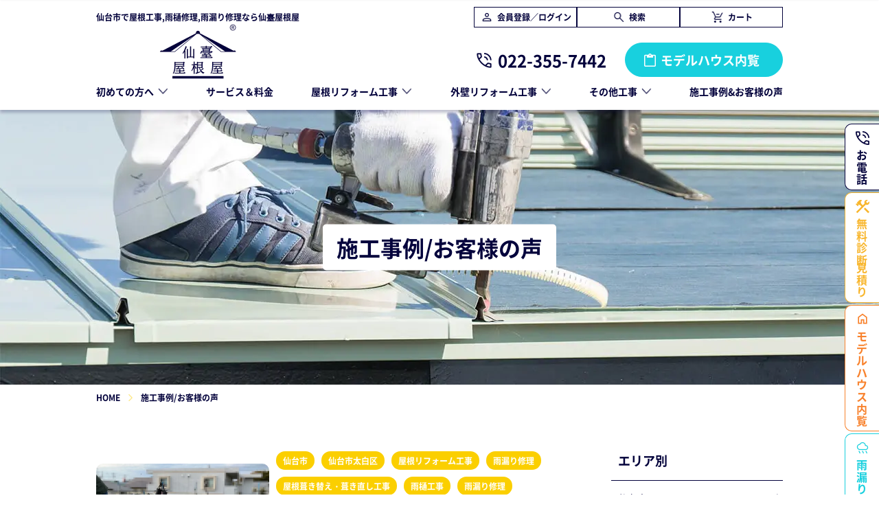

--- FILE ---
content_type: text/html; charset=UTF-8
request_url: https://kikuchibankin.com/case/
body_size: 17165
content:
<!doctype html>
<html dir="ltr" lang="ja" prefix="og: https://ogp.me/ns#">
<head>
  <meta charset="UTF-8">
  <meta name="viewport" content="width=device-width, initial-scale=1">
  <meta name="format-detection" content="telephone=no">
  <title>施工事例/お客様の声 | 株式会社菊地板金工業</title>

		<!-- All in One SEO 4.9.3 - aioseo.com -->
	<meta name="robots" content="max-image-preview:large" />
	<link rel="canonical" href="https://kikuchibankin.com/case/" />
	<link rel="next" href="https://kikuchibankin.com/case/page/2/" />
	<meta name="generator" content="All in One SEO (AIOSEO) 4.9.3" />
		<meta property="og:locale" content="ja_JP" />
		<meta property="og:site_name" content="株式会社菊地板金工業 | 仙台市で屋根工事,雨樋修理,雨漏り修理なら仙臺屋根屋" />
		<meta property="og:type" content="website" />
		<meta property="og:title" content="施工事例/お客様の声 | 株式会社菊地板金工業" />
		<meta property="og:url" content="https://kikuchibankin.com/case/" />
		<meta name="twitter:card" content="summary_large_image" />
		<meta name="twitter:title" content="施工事例/お客様の声 | 株式会社菊地板金工業" />
		<script type="application/ld+json" class="aioseo-schema">
			{"@context":"https:\/\/schema.org","@graph":[{"@type":"BreadcrumbList","@id":"https:\/\/kikuchibankin.com\/case\/#breadcrumblist","itemListElement":[{"@type":"ListItem","@id":"https:\/\/kikuchibankin.com#listItem","position":1,"name":"\u5bb6","item":"https:\/\/kikuchibankin.com","nextItem":{"@type":"ListItem","@id":"https:\/\/kikuchibankin.com\/case\/#listItem","name":"\u30a2\u30fc\u30ab\u30a4\u30d6: "}},{"@type":"ListItem","@id":"https:\/\/kikuchibankin.com\/case\/#listItem","position":2,"name":"\u30a2\u30fc\u30ab\u30a4\u30d6: ","previousItem":{"@type":"ListItem","@id":"https:\/\/kikuchibankin.com#listItem","name":"\u5bb6"}}]},{"@type":"CollectionPage","@id":"https:\/\/kikuchibankin.com\/case\/#collectionpage","url":"https:\/\/kikuchibankin.com\/case\/","name":"\u65bd\u5de5\u4e8b\u4f8b\/\u304a\u5ba2\u69d8\u306e\u58f0 | \u682a\u5f0f\u4f1a\u793e\u83ca\u5730\u677f\u91d1\u5de5\u696d","inLanguage":"ja","isPartOf":{"@id":"https:\/\/kikuchibankin.com\/#website"},"breadcrumb":{"@id":"https:\/\/kikuchibankin.com\/case\/#breadcrumblist"}},{"@type":"Organization","@id":"https:\/\/kikuchibankin.com\/#organization","name":"\u4ed9\u81fa\u5c4b\u6839\u5c4b","description":"\u4ed9\u53f0\u5e02\u3067\u5c4b\u6839\u5de5\u4e8b,\u96e8\u6a0b\u4fee\u7406,\u96e8\u6f0f\u308a\u4fee\u7406\u306a\u3089\u4ed9\u81fa\u5c4b\u6839\u5c4b","url":"https:\/\/kikuchibankin.com\/"},{"@type":"WebSite","@id":"https:\/\/kikuchibankin.com\/#website","url":"https:\/\/kikuchibankin.com\/","name":"\u4ed9\u81fa\u5c4b\u6839\u5c4b","description":"\u4ed9\u53f0\u5e02\u3067\u5c4b\u6839\u5de5\u4e8b,\u96e8\u6a0b\u4fee\u7406,\u96e8\u6f0f\u308a\u4fee\u7406\u306a\u3089\u4ed9\u81fa\u5c4b\u6839\u5c4b","inLanguage":"ja","publisher":{"@id":"https:\/\/kikuchibankin.com\/#organization"}}]}
		</script>
		<!-- All in One SEO -->

<script type='application/javascript'  id='pys-version-script'>console.log('PixelYourSite Free version 11.1.5.2');</script>
<script type="text/javascript" id="wpp-js" src="https://kikuchibankin.com/wp/wp-content/plugins/wordpress-popular-posts/assets/js/wpp.min.js?ver=7.3.6" data-sampling="0" data-sampling-rate="100" data-api-url="https://kikuchibankin.com/wp-json/wordpress-popular-posts" data-post-id="0" data-token="43fe0788a7" data-lang="0" data-debug="0"></script>
<link rel="alternate" type="application/rss+xml" title="株式会社菊地板金工業 &raquo; 施工事例/お客様の声 フィード" href="https://kikuchibankin.com/case/feed/" />
<style id='wp-img-auto-sizes-contain-inline-css' type='text/css'>
img:is([sizes=auto i],[sizes^="auto," i]){contain-intrinsic-size:3000px 1500px}
/*# sourceURL=wp-img-auto-sizes-contain-inline-css */
</style>
<style id='classic-theme-styles-inline-css' type='text/css'>
/*! This file is auto-generated */
.wp-block-button__link{color:#fff;background-color:#32373c;border-radius:9999px;box-shadow:none;text-decoration:none;padding:calc(.667em + 2px) calc(1.333em + 2px);font-size:1.125em}.wp-block-file__button{background:#32373c;color:#fff;text-decoration:none}
/*# sourceURL=/wp-includes/css/classic-themes.min.css */
</style>
<link rel='stylesheet' id='woocommerce-layout-css' href='https://kikuchibankin.com/wp/wp-content/plugins/woocommerce/assets/css/woocommerce-layout.css?ver=10.4.3' type='text/css' media='all' />
<link rel='stylesheet' id='woocommerce-smallscreen-css' href='https://kikuchibankin.com/wp/wp-content/plugins/woocommerce/assets/css/woocommerce-smallscreen.css?ver=10.4.3' type='text/css' media='only screen and (max-width: 768px)' />
<link rel='stylesheet' id='woocommerce-general-css' href='https://kikuchibankin.com/wp/wp-content/plugins/woocommerce/assets/css/woocommerce.css?ver=10.4.3' type='text/css' media='all' />
<style id='woocommerce-inline-inline-css' type='text/css'>
.woocommerce form .form-row .required { visibility: visible; }
/*# sourceURL=woocommerce-inline-inline-css */
</style>
<link rel='stylesheet' id='wordpress-popular-posts-css-css' href='https://kikuchibankin.com/wp/wp-content/plugins/wordpress-popular-posts/assets/css/wpp.css?ver=7.3.6' type='text/css' media='all' />
<link rel="https://api.w.org/" href="https://kikuchibankin.com/wp-json/" />            <style id="wpp-loading-animation-styles">@-webkit-keyframes bgslide{from{background-position-x:0}to{background-position-x:-200%}}@keyframes bgslide{from{background-position-x:0}to{background-position-x:-200%}}.wpp-widget-block-placeholder,.wpp-shortcode-placeholder{margin:0 auto;width:60px;height:3px;background:#dd3737;background:linear-gradient(90deg,#dd3737 0%,#571313 10%,#dd3737 100%);background-size:200% auto;border-radius:3px;-webkit-animation:bgslide 1s infinite linear;animation:bgslide 1s infinite linear}</style>
            	<noscript><style>.woocommerce-product-gallery{ opacity: 1 !important; }</style></noscript>
	<link rel="icon" href="https://kikuchibankin.com/wp/wp-content/uploads/2024/04/icon-512x512-1-100x100.png" sizes="32x32" />
<link rel="icon" href="https://kikuchibankin.com/wp/wp-content/uploads/2024/04/icon-512x512-1-300x300.png" sizes="192x192" />
<link rel="apple-touch-icon" href="https://kikuchibankin.com/wp/wp-content/uploads/2024/04/icon-512x512-1-300x300.png" />
<meta name="msapplication-TileImage" content="https://kikuchibankin.com/wp/wp-content/uploads/2024/04/icon-512x512-1-300x300.png" />
<noscript><style id="rocket-lazyload-nojs-css">.rll-youtube-player, [data-lazy-src]{display:none !important;}</style></noscript>  <link rel="stylesheet" href="https://kikuchibankin.com/wp/wp-content/themes/sendaiyaneya/firstview.css?ver=20260125">
<!-- Google Tag Manager -->
<script>(function(w,d,s,l,i){w[l]=w[l]||[];w[l].push({'gtm.start':
new Date().getTime(),event:'gtm.js'});var f=d.getElementsByTagName(s)[0],
j=d.createElement(s),dl=l!='dataLayer'?'&l='+l:'';j.async=true;j.src=
'https://www.googletagmanager.com/gtm.js?id='+i+dl;f.parentNode.insertBefore(j,f);
})(window,document,'script','dataLayer','GTM-N98WX7');</script>
<!-- End Google Tag Manager -->
	<style id='wp-block-heading-inline-css' type='text/css'>
h1:where(.wp-block-heading).has-background,h2:where(.wp-block-heading).has-background,h3:where(.wp-block-heading).has-background,h4:where(.wp-block-heading).has-background,h5:where(.wp-block-heading).has-background,h6:where(.wp-block-heading).has-background{padding:1.25em 2.375em}h1.has-text-align-left[style*=writing-mode]:where([style*=vertical-lr]),h1.has-text-align-right[style*=writing-mode]:where([style*=vertical-rl]),h2.has-text-align-left[style*=writing-mode]:where([style*=vertical-lr]),h2.has-text-align-right[style*=writing-mode]:where([style*=vertical-rl]),h3.has-text-align-left[style*=writing-mode]:where([style*=vertical-lr]),h3.has-text-align-right[style*=writing-mode]:where([style*=vertical-rl]),h4.has-text-align-left[style*=writing-mode]:where([style*=vertical-lr]),h4.has-text-align-right[style*=writing-mode]:where([style*=vertical-rl]),h5.has-text-align-left[style*=writing-mode]:where([style*=vertical-lr]),h5.has-text-align-right[style*=writing-mode]:where([style*=vertical-rl]),h6.has-text-align-left[style*=writing-mode]:where([style*=vertical-lr]),h6.has-text-align-right[style*=writing-mode]:where([style*=vertical-rl]){rotate:180deg}
/*# sourceURL=https://kikuchibankin.com/wp/wp-includes/blocks/heading/style.min.css */
</style>
<style id='wp-block-paragraph-inline-css' type='text/css'>
.is-small-text{font-size:.875em}.is-regular-text{font-size:1em}.is-large-text{font-size:2.25em}.is-larger-text{font-size:3em}.has-drop-cap:not(:focus):first-letter{float:left;font-size:8.4em;font-style:normal;font-weight:100;line-height:.68;margin:.05em .1em 0 0;text-transform:uppercase}body.rtl .has-drop-cap:not(:focus):first-letter{float:none;margin-left:.1em}p.has-drop-cap.has-background{overflow:hidden}:root :where(p.has-background){padding:1.25em 2.375em}:where(p.has-text-color:not(.has-link-color)) a{color:inherit}p.has-text-align-left[style*="writing-mode:vertical-lr"],p.has-text-align-right[style*="writing-mode:vertical-rl"]{rotate:180deg}
/*# sourceURL=https://kikuchibankin.com/wp/wp-includes/blocks/paragraph/style.min.css */
</style>
<link rel='stylesheet' id='wc-blocks-style-css' href='https://kikuchibankin.com/wp/wp-content/plugins/woocommerce/assets/client/blocks/wc-blocks.css?ver=wc-10.4.3' type='text/css' media='all' />
<style id='global-styles-inline-css' type='text/css'>
:root{--wp--preset--aspect-ratio--square: 1;--wp--preset--aspect-ratio--4-3: 4/3;--wp--preset--aspect-ratio--3-4: 3/4;--wp--preset--aspect-ratio--3-2: 3/2;--wp--preset--aspect-ratio--2-3: 2/3;--wp--preset--aspect-ratio--16-9: 16/9;--wp--preset--aspect-ratio--9-16: 9/16;--wp--preset--color--black: #333333;--wp--preset--color--cyan-bluish-gray: #abb8c3;--wp--preset--color--white: #ffffff;--wp--preset--color--pale-pink: #f78da7;--wp--preset--color--vivid-red: #cf2e2e;--wp--preset--color--luminous-vivid-orange: #ff6900;--wp--preset--color--luminous-vivid-amber: #fcb900;--wp--preset--color--light-green-cyan: #7bdcb5;--wp--preset--color--vivid-green-cyan: #00d084;--wp--preset--color--pale-cyan-blue: #8ed1fc;--wp--preset--color--vivid-cyan-blue: #0693e3;--wp--preset--color--vivid-purple: #9b51e0;--wp--preset--color--red: #cb4829;--wp--preset--color--blue: #2d5672;--wp--preset--color--orange: #e4a225;--wp--preset--color--gray: #666666;--wp--preset--gradient--vivid-cyan-blue-to-vivid-purple: linear-gradient(135deg,rgb(6,147,227) 0%,rgb(155,81,224) 100%);--wp--preset--gradient--light-green-cyan-to-vivid-green-cyan: linear-gradient(135deg,rgb(122,220,180) 0%,rgb(0,208,130) 100%);--wp--preset--gradient--luminous-vivid-amber-to-luminous-vivid-orange: linear-gradient(135deg,rgb(252,185,0) 0%,rgb(255,105,0) 100%);--wp--preset--gradient--luminous-vivid-orange-to-vivid-red: linear-gradient(135deg,rgb(255,105,0) 0%,rgb(207,46,46) 100%);--wp--preset--gradient--very-light-gray-to-cyan-bluish-gray: linear-gradient(135deg,rgb(238,238,238) 0%,rgb(169,184,195) 100%);--wp--preset--gradient--cool-to-warm-spectrum: linear-gradient(135deg,rgb(74,234,220) 0%,rgb(151,120,209) 20%,rgb(207,42,186) 40%,rgb(238,44,130) 60%,rgb(251,105,98) 80%,rgb(254,248,76) 100%);--wp--preset--gradient--blush-light-purple: linear-gradient(135deg,rgb(255,206,236) 0%,rgb(152,150,240) 100%);--wp--preset--gradient--blush-bordeaux: linear-gradient(135deg,rgb(254,205,165) 0%,rgb(254,45,45) 50%,rgb(107,0,62) 100%);--wp--preset--gradient--luminous-dusk: linear-gradient(135deg,rgb(255,203,112) 0%,rgb(199,81,192) 50%,rgb(65,88,208) 100%);--wp--preset--gradient--pale-ocean: linear-gradient(135deg,rgb(255,245,203) 0%,rgb(182,227,212) 50%,rgb(51,167,181) 100%);--wp--preset--gradient--electric-grass: linear-gradient(135deg,rgb(202,248,128) 0%,rgb(113,206,126) 100%);--wp--preset--gradient--midnight: linear-gradient(135deg,rgb(2,3,129) 0%,rgb(40,116,252) 100%);--wp--preset--font-size--small: 13px;--wp--preset--font-size--medium: 20px;--wp--preset--font-size--large: 36px;--wp--preset--font-size--x-large: 42px;--wp--preset--spacing--20: 0.44rem;--wp--preset--spacing--30: 0.67rem;--wp--preset--spacing--40: 1rem;--wp--preset--spacing--50: 1.5rem;--wp--preset--spacing--60: 2.25rem;--wp--preset--spacing--70: 3.38rem;--wp--preset--spacing--80: 5.06rem;--wp--preset--shadow--natural: 6px 6px 9px rgba(0, 0, 0, 0.2);--wp--preset--shadow--deep: 12px 12px 50px rgba(0, 0, 0, 0.4);--wp--preset--shadow--sharp: 6px 6px 0px rgba(0, 0, 0, 0.2);--wp--preset--shadow--outlined: 6px 6px 0px -3px rgb(255, 255, 255), 6px 6px rgb(0, 0, 0);--wp--preset--shadow--crisp: 6px 6px 0px rgb(0, 0, 0);}:where(.is-layout-flex){gap: 0.5em;}:where(.is-layout-grid){gap: 0.5em;}body .is-layout-flex{display: flex;}.is-layout-flex{flex-wrap: wrap;align-items: center;}.is-layout-flex > :is(*, div){margin: 0;}body .is-layout-grid{display: grid;}.is-layout-grid > :is(*, div){margin: 0;}:where(.wp-block-columns.is-layout-flex){gap: 2em;}:where(.wp-block-columns.is-layout-grid){gap: 2em;}:where(.wp-block-post-template.is-layout-flex){gap: 1.25em;}:where(.wp-block-post-template.is-layout-grid){gap: 1.25em;}.has-black-color{color: var(--wp--preset--color--black) !important;}.has-cyan-bluish-gray-color{color: var(--wp--preset--color--cyan-bluish-gray) !important;}.has-white-color{color: var(--wp--preset--color--white) !important;}.has-pale-pink-color{color: var(--wp--preset--color--pale-pink) !important;}.has-vivid-red-color{color: var(--wp--preset--color--vivid-red) !important;}.has-luminous-vivid-orange-color{color: var(--wp--preset--color--luminous-vivid-orange) !important;}.has-luminous-vivid-amber-color{color: var(--wp--preset--color--luminous-vivid-amber) !important;}.has-light-green-cyan-color{color: var(--wp--preset--color--light-green-cyan) !important;}.has-vivid-green-cyan-color{color: var(--wp--preset--color--vivid-green-cyan) !important;}.has-pale-cyan-blue-color{color: var(--wp--preset--color--pale-cyan-blue) !important;}.has-vivid-cyan-blue-color{color: var(--wp--preset--color--vivid-cyan-blue) !important;}.has-vivid-purple-color{color: var(--wp--preset--color--vivid-purple) !important;}.has-black-background-color{background-color: var(--wp--preset--color--black) !important;}.has-cyan-bluish-gray-background-color{background-color: var(--wp--preset--color--cyan-bluish-gray) !important;}.has-white-background-color{background-color: var(--wp--preset--color--white) !important;}.has-pale-pink-background-color{background-color: var(--wp--preset--color--pale-pink) !important;}.has-vivid-red-background-color{background-color: var(--wp--preset--color--vivid-red) !important;}.has-luminous-vivid-orange-background-color{background-color: var(--wp--preset--color--luminous-vivid-orange) !important;}.has-luminous-vivid-amber-background-color{background-color: var(--wp--preset--color--luminous-vivid-amber) !important;}.has-light-green-cyan-background-color{background-color: var(--wp--preset--color--light-green-cyan) !important;}.has-vivid-green-cyan-background-color{background-color: var(--wp--preset--color--vivid-green-cyan) !important;}.has-pale-cyan-blue-background-color{background-color: var(--wp--preset--color--pale-cyan-blue) !important;}.has-vivid-cyan-blue-background-color{background-color: var(--wp--preset--color--vivid-cyan-blue) !important;}.has-vivid-purple-background-color{background-color: var(--wp--preset--color--vivid-purple) !important;}.has-black-border-color{border-color: var(--wp--preset--color--black) !important;}.has-cyan-bluish-gray-border-color{border-color: var(--wp--preset--color--cyan-bluish-gray) !important;}.has-white-border-color{border-color: var(--wp--preset--color--white) !important;}.has-pale-pink-border-color{border-color: var(--wp--preset--color--pale-pink) !important;}.has-vivid-red-border-color{border-color: var(--wp--preset--color--vivid-red) !important;}.has-luminous-vivid-orange-border-color{border-color: var(--wp--preset--color--luminous-vivid-orange) !important;}.has-luminous-vivid-amber-border-color{border-color: var(--wp--preset--color--luminous-vivid-amber) !important;}.has-light-green-cyan-border-color{border-color: var(--wp--preset--color--light-green-cyan) !important;}.has-vivid-green-cyan-border-color{border-color: var(--wp--preset--color--vivid-green-cyan) !important;}.has-pale-cyan-blue-border-color{border-color: var(--wp--preset--color--pale-cyan-blue) !important;}.has-vivid-cyan-blue-border-color{border-color: var(--wp--preset--color--vivid-cyan-blue) !important;}.has-vivid-purple-border-color{border-color: var(--wp--preset--color--vivid-purple) !important;}.has-vivid-cyan-blue-to-vivid-purple-gradient-background{background: var(--wp--preset--gradient--vivid-cyan-blue-to-vivid-purple) !important;}.has-light-green-cyan-to-vivid-green-cyan-gradient-background{background: var(--wp--preset--gradient--light-green-cyan-to-vivid-green-cyan) !important;}.has-luminous-vivid-amber-to-luminous-vivid-orange-gradient-background{background: var(--wp--preset--gradient--luminous-vivid-amber-to-luminous-vivid-orange) !important;}.has-luminous-vivid-orange-to-vivid-red-gradient-background{background: var(--wp--preset--gradient--luminous-vivid-orange-to-vivid-red) !important;}.has-very-light-gray-to-cyan-bluish-gray-gradient-background{background: var(--wp--preset--gradient--very-light-gray-to-cyan-bluish-gray) !important;}.has-cool-to-warm-spectrum-gradient-background{background: var(--wp--preset--gradient--cool-to-warm-spectrum) !important;}.has-blush-light-purple-gradient-background{background: var(--wp--preset--gradient--blush-light-purple) !important;}.has-blush-bordeaux-gradient-background{background: var(--wp--preset--gradient--blush-bordeaux) !important;}.has-luminous-dusk-gradient-background{background: var(--wp--preset--gradient--luminous-dusk) !important;}.has-pale-ocean-gradient-background{background: var(--wp--preset--gradient--pale-ocean) !important;}.has-electric-grass-gradient-background{background: var(--wp--preset--gradient--electric-grass) !important;}.has-midnight-gradient-background{background: var(--wp--preset--gradient--midnight) !important;}.has-small-font-size{font-size: var(--wp--preset--font-size--small) !important;}.has-medium-font-size{font-size: var(--wp--preset--font-size--medium) !important;}.has-large-font-size{font-size: var(--wp--preset--font-size--large) !important;}.has-x-large-font-size{font-size: var(--wp--preset--font-size--x-large) !important;}
/*# sourceURL=global-styles-inline-css */
</style>
<link rel='stylesheet' id='wc-stripe-blocks-checkout-style-css' href='https://kikuchibankin.com/wp/wp-content/plugins/woocommerce-gateway-stripe/build/upe-blocks.css?ver=5149cca93b0373758856' type='text/css' media='all' />
</head>
<body id="body">
<script type="text/javascript" id="zsiqchat">var $zoho=$zoho || {};$zoho.salesiq = $zoho.salesiq || {widgetcode: "cb882059e4b8a617b0695b0ffa255303f4bf417baf70bf538675d476a896ffe4", values:{},ready:function(){}};var d=document;s=d.createElement("script");s.type="text/javascript";s.id="zsiqscript";s.defer=true;s.src="https://salesiq.zohopublic.jp/widget";t=d.getElementsByTagName("script")[0];t.parentNode.insertBefore(s,t);</script>
<!-- Google Tag Manager (noscript) -->
<noscript><iframe src="https://www.googletagmanager.com/ns.html?id=GTM-N98WX7"
height="0" width="0" style="display:none;visibility:hidden"></iframe></noscript>
<!-- End Google Tag Manager (noscript) -->
<header id="header" class="header">
  <div class="header__wrap">
    <div class="header__head">
      <h1 class="header__h1">
        仙台市で屋根工事,雨樋修理,雨漏り修理なら仙臺屋根屋      </h1>
      <div class="header__head-link-wrap">
        <a class="header__head-link" href="https://kikuchibankin.com/member/">
          <span class="header__head-link-inner icon1">
            会員登録／ログイン
          </span>
        </a>
        <a class="header__head-link" href="https://kikuchibankin.com/list/">
          <span class="header__head-link-inner icon2">検索</span>
        </a>
        <a class="header__head-link" href="https://kikuchibankin.com/cart/">
          <span class="header__head-link-inner icon3">カート</span>
        </a>
      </div>
    </div>
    <div class="header__main">
      <a class="header__logo-wrap" href="https://kikuchibankin.com/">
        <img src="https://kikuchibankin.com/wp/wp-content/themes/sendaiyaneya/img/logo.png" alt="" width="240" height="68" data-no-lazy="1">
      </a>
      <div class="header__main-link-wrap">
        <a class="header__tel-link" href="tel:022-355-7442">
          022-355-7442
        </a>
        <a class="header__estimate-link" href="https://kikuchibankin.com/model-house/">
          モデルハウス内覧
        </a>
      </div>
      <a id="sp-menu" class="header__menu-sp" href="#">
        <span class="header__menu-link">
          <span></span>
          <span></span>
          <span></span>
        </span>
      </a>
    </div>
    <nav class="header__nav-wrap">
      <ul class="header__nav-list">
        <li class="header__nav-item">
          <span class="header__nav-other-link-wrap js-menu-toggle-wrap is-first">
            <span class="header__nav-child-link js-menu-toggle">初めての方へ</span>
            <ul class="header__other-wrap js-child-menu">
              <li class="header__other-item">
                <a class="header__other-link" href="https://kikuchibankin.com/stick/">
                  仙臺屋根屋が選ばれる理由
                </a>
              </li>
              <li class="header__other-item">
                <a class="header__other-link" href="https://kikuchibankin.com/construction/">
                  ご相談〜ご依頼までの流れ
                </a>
              </li>
              <li class="header__other-item">
                <a class="header__other-link" href="https://kikuchibankin.com/company/">
                  仙臺屋根屋について
                </a>
              </li>
            </ul>
          </span>
        </li>
        <li class="header__nav-item">
          <a class="header__nav-link" href="https://kikuchibankin.com/service/">
            サービス＆料金
          </a>
        </li>
        <li class="header__nav-item">
          <span class="header__nav-child-link-wrap js-menu-toggle-wrap">
            <span class="header__nav-child-link js-menu-toggle">屋根リフォーム工事</span>
            <div class="header__child-wrap js-child-menu">
              <div class="header__child-inner">
                <div class="header__child-box">
                  <a class="header__child-button" href="https://kikuchibankin.com/sendaiyaneya/">
                    屋根リフォーム工事TOP
                  </a>
                  <a class="header__child-button" href="https://kikuchibankin.com/sendaiyaneya/#link1">
                    屋根リフォーム工事の流れ
                  </a>
                  <a class="header__child-button" href="https://kikuchibankin.com/sendaiyaneya/#link2">
                    屋根リフォーム工事事例
                  </a>
                  <a class="header__child-button" href="https://kikuchibankin.com/sendaiyaneya/#link3">
                    よくあるご質問
                  </a>
                  <a class="header__child-button" href="https://kikuchibankin.com/estimate/?type=1">
                    無料診断/見積り
                  </a>
                  <a class="header__child-tel-button" href="tel:022-355-7442">
                    <span class="header__child-tel-button-text1">
                      お電話でのお問合せ
                    </span>
                    <span class="header__child-tel-button-text2">
                      022-355-7442
                    </span>
                  </a>
                </div>
                <div class="header__child-box">
                  <p class="header__child-box-title">
                    屋根リフォーム工事メニュー
                  </p>
                  <ul class="header__child-list">
                    <li class="header__child-item">
                      <a class="header__child-link" href="https://kikuchibankin.com/sendaiyaneya/roof-cover/">
                        屋根カバー工法
                      </a>
                    </li>
                    <li class="header__child-item">
                      <a class="header__child-link" href="https://kikuchibankin.com/sendaiyaneya/roof-replacement/">
                        屋根葺き替え・葺き直し工事
                      </a>
                    </li>
                    <li class="header__child-item">
                      <a class="header__child-link" href="https://kikuchibankin.com/sendaiyaneya/roof-repair/">
                        屋根部分補修工事
                      </a>
                    </li>
                    <li class="header__child-item">
                      <a class="header__child-link" href="https://kikuchibankin.com/sendaiyaneya/roof-painting/">
                        屋根塗装工事
                      </a>
                    </li>
                    <li class="header__child-item">
                      <a class="header__child-link" href="https://kikuchibankin.com/sendaiyaneya/munebankin/">
                        棟板金工事
                      </a>
                    </li>
                    <li class="header__child-item">
                      <a class="header__child-link" href="https://kikuchibankin.com/sendaiyaneya/amadoi/">
                        雨樋工事
                      </a>
                    </li>
                    <li class="header__child-item">
                      <a class="header__child-link" href="https://kikuchibankin.com/sendaiyaneya/ochibayoke/">
                        落ち葉除け工事
                      </a>
                    </li>
                    <li class="header__child-item">
                      <a class="header__child-link" href="https://kikuchibankin.com/sendaiyaneya/roof-douban/">
                        銅板屋根工事
                      </a>
                    </li>
                    <li class="header__child-item">
                      <a class="header__child-link" href="https://kikuchibankin.com/sendaiyaneya/skylight/">
                        天窓工事
                      </a>
                    </li>
                    <li class="header__child-item">
                      <a class="header__child-link" href="https://kikuchibankin.com/sendaiyaneya/plaster/">
                        漆喰工事
                      </a>
                    </li>
                  </ul>
                </div>
                <div class="header__child-box">
                  <p class="header__child-box-title">
                    屋根材の種類
                  </p>
                  <ul class="header__child-list">
                    <li class="header__child-item">
                      <a class="header__child-link" href="https://kikuchibankin.com/sendaiyaneya/ceramic/">
                        陶肌瓦屋根
                      </a>
                    </li>
                    <li class="header__child-item">
                      <a class="header__child-link" href="https://kikuchibankin.com/sendaiyaneya/slate-roof/">
                        スレート屋根
                      </a>
                    </li>
                    <li class="header__child-item">
                      <a class="header__child-link" href="https://kikuchibankin.com/sendaiyaneya/cement/">
                        セメント瓦屋根
                      </a>
                    </li>
                    <li class="header__child-item">
                      <a class="header__child-link" href="https://kikuchibankin.com/sendaiyaneya/tin-roof/">
                        トタン屋根
                      </a>
                    </li>
                    <li class="header__child-item">
                      <a class="header__child-link" href="https://kikuchibankin.com/sendaiyaneya/galvalume/">
                        ガルバリウム鋼板
                      </a>
                    </li>
                    <li class="header__child-item">
                      <a class="header__child-link" href="https://kikuchibankin.com/sendaiyaneya/zin-potassium/">
                        ジンカリウム鋼板（石粒付ガルバリウム）
                      </a>
                    </li>
                    <li class="header__child-item">
                      <a class="header__child-link" href="https://kikuchibankin.com/sendaiyaneya/stainless/">
                        ステンレス
                      </a>
                    </li>
                    <li class="header__child-item">
                      <a class="header__child-link" href="https://kikuchibankin.com/sendaiyaneya/copper/">
                        銅
                      </a>
                    </li>
                    <li class="header__child-item">
                      <a class="header__child-link" href="https://kikuchibankin.com/sendaiyaneya/asphalt/">
                        アスファルトシングル（グラスファイバーシングル）
                      </a>
                    </li>
                    <li class="header__child-item">
                      <a class="header__child-link" href="https://kikuchibankin.com/sendaiyaneya/flat-roof/">
                        陸屋根（ウレタン防水・シート防水・FRP・アスファルト防水）
                      </a>
                    </li>
                  </ul>
                </div>
                <div class="header__child-box">
                  <p class="header__child-box-title">
                    おすすめコラム
                  </p>
                  <ul class="header__child-list">
                    <li class="header__child-item">
                      <a class="header__child-link" href="https://kikuchibankin.com/column/2566/">
                        スレート屋根にひび割れが入る原因とは？補修方法やメンテナンスの目安について                      </a>
                    </li>
                    <li class="header__child-item">
                      <a class="header__child-link" href="https://kikuchibankin.com/column/2488/">
                        雨樋の修理方法とは？どこに依頼すれば良いの？それぞれ掛かる費用感について                      </a>
                    </li>
                    <li class="header__child-item">
                      <a class="header__child-link" href="https://kikuchibankin.com/column/yane-tosou-cover/">
                        屋根塗装とカバー工法どっちを選ぶべき？それぞれの特徴や選ぶポイントについて                      </a>
                    </li>
                    <li class="header__child-item">
                      <a class="header__child-link" href="https://kikuchibankin.com/column/2596/">
                        カーポートの屋根修理費用とは？修理業者の選び方について                      </a>
                    </li>
                    <li class="header__child-item">
                      <a class="header__child-link" href="https://kikuchibankin.com/column/roof-exterior-painting-warranty/">
                        屋根塗装や外壁塗装の保証期間とは？種類や適用条件について                      </a>
                    </li>
                    <li class="header__child-item">
                      <a class="header__child-link" href="https://kikuchibankin.com/column/2610/">
                        軒天の修理や塗装の費用相場とは？方法や工法について                      </a>
                    </li>
                    <li class="header__child-item">
                      <a class="header__child-link" href="https://kikuchibankin.com/column/2476/">
                        屋根修理で活用できる助成金や補助金ってあるの？条件や申請方法とは                      </a>
                    </li>
                    <li class="header__child-item">
                      <a class="header__child-link" href="https://kikuchibankin.com/column/roof-exterior-painting-simultaneous/">
                        屋根塗装と外壁塗装を同時に行うべきなのか？メリット・デメリットや費用相場について                      </a>
                    </li>
                    <li class="header__child-item">
                      <a class="header__child-link" href="https://kikuchibankin.com/column/2461/">
                        屋根修理の飛び込み営業は危険⁉悪徳業者に引っかからないために知っておきたい6つのこと                      </a>
                    </li>
                    <li class="header__child-item">
                      <a class="header__child-link" href="https://kikuchibankin.com/column/2532/">
                        屋根修理って自分でできるの？方法やメリット・デメリットについて                      </a>
                    </li>
                  </ul>
                  <a class="header__button" href="https://kikuchibankin.com/column_type/sendaiyaneya/">
                    コラム一覧
                  </a>
                </div>
              </div>
            </div>
          </span>
        </li>
        <li class="header__nav-item">
          <span class="header__nav-child-link-wrap js-menu-toggle-wrap">
            <span class="header__nav-child-link js-menu-toggle">外壁リフォーム工事</span>
            <div class="header__child-wrap js-child-menu">
              <div class="header__child-inner">
                <div class="header__child-box">
                  <a class="header__child-button" href="https://kikuchibankin.com/wall/">
                    外壁リフォーム工事TOP
                  </a>
                  <a class="header__child-button" href="https://kikuchibankin.com/wall/#link1">
                    外壁リフォーム工事の流れ
                  </a>
                  <a class="header__child-button" href="https://kikuchibankin.com/wall/#link2">
                    外壁リフォーム工事事例
                  </a>
                  <a class="header__child-button" href="https://kikuchibankin.com/wall/#link3">
                    よくあるご質問
                  </a>
                  <a class="header__child-button" href="https://kikuchibankin.com/estimate/?type=2">
                    無料診断/見積り
                  </a>
                  <a class="header__child-tel-button" href="tel:022-355-7442">
                    <span class="header__child-tel-button-text1">
                      お電話でのお問合せ
                    </span>
                    <span class="header__child-tel-button-text2">
                      022-355-7442
                    </span>
                  </a>
                </div>
                <div class="header__child-box">
                  <p class="header__child-box-title">
                    外壁リフォーム工事メニュー
                  </p>
                  <ul class="header__child-list">
                    <li class="header__child-item">
                      <a class="header__child-link" href="https://kikuchibankin.com/wall/wall-cover/">
                        外壁カバー工法
                      </a>
                    </li>
                    <li class="header__child-item">
                      <a class="header__child-link" href="https://kikuchibankin.com/wall/wall-replacement/">
                        外壁張り替え工事
                      </a>
                    </li>
                    <li class="header__child-item">
                      <a class="header__child-link" href="https://kikuchibankin.com/wall/wall-painting/">
                        外壁塗装工事
                      </a>
                    </li>
                    <li class="header__child-item">
                      <a class="header__child-link" href="https://kikuchibankin.com/wall/wall-repair/">
                        外壁補修工事（シーリング・ひび割れ）
                      </a>
                    </li>
                  </ul>
                </div>
                <div class="header__child-box">
                  <p class="header__child-box-title">
                    外壁材の種類
                  </p>
                  <ul class="header__child-list">
                    <li class="header__child-item">
                      <a class="header__child-link" href="https://kikuchibankin.com/wall/ceramic-siding/">
                        窯業系サイディング
                      </a>
                    </li>
                    <li class="header__child-item">
                      <a class="header__child-link" href="https://kikuchibankin.com/wall/metal-siding/">
                        金属系サイディング
                      </a>
                    </li>
                    <li class="header__child-item">
                      <a class="header__child-link" href="https://kikuchibankin.com/wall/wood-siding/">
                        木質系サイディング
                      </a>
                    </li>
                    <li class="header__child-item">
                      <a class="header__child-link" href="https://kikuchibankin.com/wall/resin-siding/">
                        樹脂系サイディング
                      </a>
                    </li>
                    <li class="header__child-item">
                      <a class="header__child-link" href="https://kikuchibankin.com/wall/mortar/">
                        モルタル
                      </a>
                    </li>
                    <li class="header__child-item">
                      <a class="header__child-link" href="https://kikuchibankin.com/wall/alc-board/">
                        ALCボード
                      </a>
                    </li>
                    <li class="header__child-item">
                      <a class="header__child-link" href="https://kikuchibankin.com/wall/tile/">
                        タイル
                      </a>
                    </li>
                    <li class="header__child-item">
                      <a class="header__child-link" href="https://kikuchibankin.com/wall/concrete/">
                        コンクリート
                      </a>
                    </li>
                  </ul>
                </div>
                <div class="header__child-box">
                  <p class="header__child-box-title">
                    おすすめコラム
                  </p>
                  <ul class="header__child-list">
                    <li class="header__child-item">
                      <a class="header__child-link" href="https://kikuchibankin.com/column/roof-exterior-painting-warranty/">
                        屋根塗装や外壁塗装の保証期間とは？種類や適用条件について                      </a>
                    </li>
                    <li class="header__child-item">
                      <a class="header__child-link" href="https://kikuchibankin.com/column/roof-exterior-painting-simultaneous/">
                        屋根塗装と外壁塗装を同時に行うべきなのか？メリット・デメリットや費用相場について                      </a>
                    </li>
                    <li class="header__child-item">
                      <a class="header__child-link" href="https://kikuchibankin.com/column/gaiheki-tosou-hiyou/">
                        外壁塗装の費用相場とは？坪数別や見積もりを見極めるためのポイントについて                      </a>
                    </li>
                  </ul>
                  <a class="header__button" href="https://kikuchibankin.com/column_type/wall/">
                    コラム一覧
                  </a>
                </div>
              </div>
            </div>
          </span>
        </li>
        <li class="header__nav-item">
          <span class="header__nav-other-link-wrap js-menu-toggle-wrap">
            <span class="header__nav-child-link js-menu-toggle">その他工事</span>
            <ul class="header__other-wrap js-child-menu">
              <li class="header__other-item">
                <a class="header__other-link" href="https://kikuchibankin.com/leakage/">
                  雨漏り修理
                </a>
              </li>
              <li class="header__other-item">
                <a class="header__other-link" href="https://kikuchibankin.com/yukidome/">
                  雪止め設置
                </a>
              </li>
            </ul>
          </span>
        </li>
        <li class="header__nav-item">
          <a class="header__nav-link" href="https://kikuchibankin.com/case/">
            施工事例&お客様の声
          </a>
        </li>
      </ul>
      <div class="header__sp-link-wrap">
        <a class="header__sp-link" href="https://kikuchibankin.com/member/">
          <span class="header__sp-link-inner icon1">
            会員登録／ログイン
          </span>
        </a>
        <a class="header__sp-link" href="https://kikuchibankin.com/link/">
          <span class="header__sp-link-inner icon2">
            検索
          </span>
        </a>
        <a class="header__sp-link" href="https://kikuchibankin.com/cart/">
          <span class="header__sp-link-inner icon3">
            カート
          </span>
        </a>
      </div>
    </nav>
  </div>
</header>


<header id="header2" class="header2">
  <div class="header2__wrap">
    <nav class="header2__nav-wrap">
      <ul class="header__nav-list">
        <li class="header__nav-item">
          <a class="header2__logo-wrap" href="https://kikuchibankin.com/">
            <img src="https://kikuchibankin.com/wp/wp-content/themes/sendaiyaneya/img/logo.png" alt="" width="240" height="68" data-no-lazy="1">
          </a>
        </li>
        <li class="header__nav-item">
          <span class="header__nav-other-link-wrap js-menu-toggle-wrap is-first">
            <span class="header__nav-child-link js-menu-toggle">初めての方へ</span>
            <ul class="header__other-wrap js-child-menu">
              <li class="header__other-item">
                <a class="header__other-link" href="https://kikuchibankin.com/stick/">
                  仙臺屋根屋が選ばれる理由
                </a>
              </li>
              <li class="header__other-item">
                <a class="header__other-link" href="https://kikuchibankin.com/construction/">
                  ご相談〜ご依頼までの流れ
                </a>
              </li>
              <li class="header__other-item">
                <a class="header__other-link" href="https://kikuchibankin.com/company/">
                  仙臺屋根屋について
                </a>
              </li>
            </ul>
          </span>
        </li>
        <li class="header__nav-item">
          <a class="header__nav-link" href="https://kikuchibankin.com/service/">
            サービス＆料金
          </a>
        </li>
        <li class="header__nav-item">
          <span class="header__nav-child-link-wrap js-menu-toggle-wrap">
            <span class="header__nav-child-link js-menu-toggle">屋根リフォーム工事</span>
            <div class="header__child-wrap js-child-menu">
              <div class="header__child-inner">
                <div class="header__child-box">
                  <a class="header__child-button" href="https://kikuchibankin.com/sendaiyaneya/">
                    屋根リフォーム工事TOP
                  </a>
                  <a class="header__child-button" href="https://kikuchibankin.com/sendaiyaneya/#link1">
                    屋根リフォーム工事の流れ
                  </a>
                  <a class="header__child-button" href="https://kikuchibankin.com/sendaiyaneya/#link2">
                    屋根リフォーム工事事例
                  </a>
                  <a class="header__child-button" href="https://kikuchibankin.com/sendaiyaneya/#link3">
                    よくあるご質問
                  </a>
                  <a class="header__child-button" href="https://kikuchibankin.com/estimate/?type=1">
                    無料診断/見積り
                  </a>
                  <a class="header__child-tel-button" href="tel:022-355-7442">
                    <span class="header__child-tel-button-text1">
                      お電話でのお問合せ
                    </span>
                    <span class="header__child-tel-button-text2">
                      022-355-7442
                    </span>
                  </a>
                </div>
                <div class="header__child-box">
                  <p class="header__child-box-title">
                    屋根リフォーム工事メニュー
                  </p>
                  <ul class="header__child-list">
                    <li class="header__child-item">
                      <a class="header__child-link" href="https://kikuchibankin.com/sendaiyaneya/roof-cover/">
                        屋根カバー工法
                      </a>
                    </li>
                    <li class="header__child-item">
                      <a class="header__child-link" href="https://kikuchibankin.com/sendaiyaneya/roof-replacement/">
                        屋根葺き替え・葺き直し工事
                      </a>
                    </li>
                    <li class="header__child-item">
                      <a class="header__child-link" href="https://kikuchibankin.com/sendaiyaneya/roof-repair/">
                        屋根部分補修工事
                      </a>
                    </li>
                    <li class="header__child-item">
                      <a class="header__child-link" href="https://kikuchibankin.com/sendaiyaneya/roof-painting/">
                        屋根塗装工事
                      </a>
                    </li>
                    <li class="header__child-item">
                      <a class="header__child-link" href="https://kikuchibankin.com/sendaiyaneya/munebankin/">
                        棟板金工事
                      </a>
                    </li>
                    <li class="header__child-item">
                      <a class="header__child-link" href="https://kikuchibankin.com/sendaiyaneya/amadoi/">
                        雨樋工事
                      </a>
                    </li>
                    <li class="header__child-item">
                      <a class="header__child-link" href="https://kikuchibankin.com/sendaiyaneya/ochibayoke/">
                        落ち葉除け工事
                      </a>
                    </li>
                    <li class="header__child-item">
                      <a class="header__child-link" href="https://kikuchibankin.com/sendaiyaneya/roof-douban/">
                        銅板屋根工事
                      </a>
                    </li>
                    <li class="header__child-item">
                      <a class="header__child-link" href="https://kikuchibankin.com/sendaiyaneya/skylight/">
                        天窓工事
                      </a>
                    </li>
                    <li class="header__child-item">
                      <a class="header__child-link" href="https://kikuchibankin.com/sendaiyaneya/plaster/">
                        漆喰工事
                      </a>
                    </li>
                  </ul>
                </div>
                <div class="header__child-box">
                  <p class="header__child-box-title">
                    屋根材の種類
                  </p>
                  <ul class="header__child-list">
                    <li class="header__child-item">
                      <a class="header__child-link" href="https://kikuchibankin.com/sendaiyaneya/ceramic/">
                        陶肌瓦屋根
                      </a>
                    </li>
                    <li class="header__child-item">
                      <a class="header__child-link" href="https://kikuchibankin.com/sendaiyaneya/slate-roof/">
                        スレート屋根
                      </a>
                    </li>
                    <li class="header__child-item">
                      <a class="header__child-link" href="https://kikuchibankin.com/sendaiyaneya/cement/">
                        セメント瓦屋根
                      </a>
                    </li>
                    <li class="header__child-item">
                      <a class="header__child-link" href="https://kikuchibankin.com/sendaiyaneya/tin-roof/">
                        トタン屋根
                      </a>
                    </li>
                    <li class="header__child-item">
                      <a class="header__child-link" href="https://kikuchibankin.com/sendaiyaneya/galvalume/">
                        ガルバリウム鋼板
                      </a>
                    </li>
                    <li class="header__child-item">
                      <a class="header__child-link" href="https://kikuchibankin.com/sendaiyaneya/zin-potassium/">
                        ジンカリウム鋼板（石粒付ガルバリウム）
                      </a>
                    </li>
                    <li class="header__child-item">
                      <a class="header__child-link" href="https://kikuchibankin.com/sendaiyaneya/stainless/">
                        ステンレス
                      </a>
                    </li>
                    <li class="header__child-item">
                      <a class="header__child-link" href="https://kikuchibankin.com/sendaiyaneya/copper/">
                        銅
                      </a>
                    </li>
                    <li class="header__child-item">
                      <a class="header__child-link" href="https://kikuchibankin.com/sendaiyaneya/asphalt/">
                        アスファルトシングル（グラスファイバーシングル）
                      </a>
                    </li>
                    <li class="header__child-item">
                      <a class="header__child-link" href="https://kikuchibankin.com/sendaiyaneya/flat-roof/">
                        陸屋根（ウレタン防水・シート防水・FRP・アスファルト防水）
                      </a>
                    </li>
                  </ul>
                </div>
                <div class="header__child-box">
                  <p class="header__child-box-title">
                    おすすめコラム
                  </p>
                  <ul class="header__child-list">
                    <li class="header__child-item">
                      <a class="header__child-link" href="https://kikuchibankin.com/column/2566/">
                        スレート屋根にひび割れが入る原因とは？補修方法やメンテナンスの目安について                      </a>
                    </li>
                    <li class="header__child-item">
                      <a class="header__child-link" href="https://kikuchibankin.com/column/2488/">
                        雨樋の修理方法とは？どこに依頼すれば良いの？それぞれ掛かる費用感について                      </a>
                    </li>
                    <li class="header__child-item">
                      <a class="header__child-link" href="https://kikuchibankin.com/column/yane-tosou-cover/">
                        屋根塗装とカバー工法どっちを選ぶべき？それぞれの特徴や選ぶポイントについて                      </a>
                    </li>
                    <li class="header__child-item">
                      <a class="header__child-link" href="https://kikuchibankin.com/column/2596/">
                        カーポートの屋根修理費用とは？修理業者の選び方について                      </a>
                    </li>
                    <li class="header__child-item">
                      <a class="header__child-link" href="https://kikuchibankin.com/column/roof-exterior-painting-warranty/">
                        屋根塗装や外壁塗装の保証期間とは？種類や適用条件について                      </a>
                    </li>
                    <li class="header__child-item">
                      <a class="header__child-link" href="https://kikuchibankin.com/column/2610/">
                        軒天の修理や塗装の費用相場とは？方法や工法について                      </a>
                    </li>
                    <li class="header__child-item">
                      <a class="header__child-link" href="https://kikuchibankin.com/column/2476/">
                        屋根修理で活用できる助成金や補助金ってあるの？条件や申請方法とは                      </a>
                    </li>
                    <li class="header__child-item">
                      <a class="header__child-link" href="https://kikuchibankin.com/column/roof-exterior-painting-simultaneous/">
                        屋根塗装と外壁塗装を同時に行うべきなのか？メリット・デメリットや費用相場について                      </a>
                    </li>
                    <li class="header__child-item">
                      <a class="header__child-link" href="https://kikuchibankin.com/column/2461/">
                        屋根修理の飛び込み営業は危険⁉悪徳業者に引っかからないために知っておきたい6つのこと                      </a>
                    </li>
                    <li class="header__child-item">
                      <a class="header__child-link" href="https://kikuchibankin.com/column/2532/">
                        屋根修理って自分でできるの？方法やメリット・デメリットについて                      </a>
                    </li>
                  </ul>
                  <a class="header__button" href="https://kikuchibankin.com/column_type/sendaiyaneya/">
                    コラム一覧
                  </a>
                </div>
              </div>
            </div>
          </span>
        </li>
        <li class="header__nav-item">
          <span class="header__nav-child-link-wrap js-menu-toggle-wrap">
            <span class="header__nav-child-link js-menu-toggle">外壁リフォーム工事</span>
            <div class="header__child-wrap js-child-menu">
              <div class="header__child-inner">
                <div class="header__child-box">
                  <a class="header__child-button" href="https://kikuchibankin.com/wall/">
                    外壁リフォーム工事TOP
                  </a>
                  <a class="header__child-button" href="https://kikuchibankin.com/wall/#link1">
                    外壁リフォーム工事の流れ
                  </a>
                  <a class="header__child-button" href="https://kikuchibankin.com/wall/#link2">
                    外壁リフォーム工事事例
                  </a>
                  <a class="header__child-button" href="https://kikuchibankin.com/wall/#link3">
                    よくあるご質問
                  </a>
                  <a class="header__child-button" href="https://kikuchibankin.com/estimate/?type=2">
                    無料診断/見積り
                  </a>
                  <a class="header__child-tel-button" href="tel:022-355-7442">
                    <span class="header__child-tel-button-text1">
                      お電話でのお問合せ
                    </span>
                    <span class="header__child-tel-button-text2">
                      022-355-7442
                    </span>
                  </a>
                </div>
                <div class="header__child-box">
                  <p class="header__child-box-title">
                    外壁リフォーム工事メニュー
                  </p>
                  <ul class="header__child-list">
                    <li class="header__child-item">
                      <a class="header__child-link" href="https://kikuchibankin.com/wall/wall-cover/">
                        外壁カバー工法
                      </a>
                    </li>
                    <li class="header__child-item">
                      <a class="header__child-link" href="https://kikuchibankin.com/wall/wall-replacement/">
                        外壁張り替え工事
                      </a>
                    </li>
                    <li class="header__child-item">
                      <a class="header__child-link" href="https://kikuchibankin.com/wall/wall-painting/">
                        外壁塗装工事
                      </a>
                    </li>
                    <li class="header__child-item">
                      <a class="header__child-link" href="https://kikuchibankin.com/wall/wall-repair/">
                        外壁補修工事（シーリング・ひび割れ）
                      </a>
                    </li>
                  </ul>
                </div>
                <div class="header__child-box">
                  <p class="header__child-box-title">
                    外壁材の種類
                  </p>
                  <ul class="header__child-list">
                    <li class="header__child-item">
                      <a class="header__child-link" href="https://kikuchibankin.com/wall/ceramic-siding/">
                        窯業系サイディング
                      </a>
                    </li>
                    <li class="header__child-item">
                      <a class="header__child-link" href="https://kikuchibankin.com/wall/metal-siding/">
                        金属系サイディング
                      </a>
                    </li>
                    <li class="header__child-item">
                      <a class="header__child-link" href="https://kikuchibankin.com/wall/wood-siding/">
                        木質系サイディング
                      </a>
                    </li>
                    <li class="header__child-item">
                      <a class="header__child-link" href="https://kikuchibankin.com/wall/resin-siding/">
                        樹脂系サイディング
                      </a>
                    </li>
                    <li class="header__child-item">
                      <a class="header__child-link" href="https://kikuchibankin.com/wall/mortar/">
                        モルタル
                      </a>
                    </li>
                    <li class="header__child-item">
                      <a class="header__child-link" href="https://kikuchibankin.com/wall/alc-board/">
                        ALCボード
                      </a>
                    </li>
                    <li class="header__child-item">
                      <a class="header__child-link" href="https://kikuchibankin.com/wall/tile/">
                        タイル
                      </a>
                    </li>
                    <li class="header__child-item">
                      <a class="header__child-link" href="https://kikuchibankin.com/wall/concrete/">
                        コンクリート
                      </a>
                    </li>
                  </ul>
                </div>
                <div class="header__child-box">
                  <p class="header__child-box-title">
                    おすすめコラム
                  </p>
                  <ul class="header__child-list">
                    <li class="header__child-item">
                      <a class="header__child-link" href="https://kikuchibankin.com/column/roof-exterior-painting-warranty/">
                        屋根塗装や外壁塗装の保証期間とは？種類や適用条件について                      </a>
                    </li>
                    <li class="header__child-item">
                      <a class="header__child-link" href="https://kikuchibankin.com/column/roof-exterior-painting-simultaneous/">
                        屋根塗装と外壁塗装を同時に行うべきなのか？メリット・デメリットや費用相場について                      </a>
                    </li>
                    <li class="header__child-item">
                      <a class="header__child-link" href="https://kikuchibankin.com/column/gaiheki-tosou-hiyou/">
                        外壁塗装の費用相場とは？坪数別や見積もりを見極めるためのポイントについて                      </a>
                    </li>
                  </ul>
                  <a class="header__button" href="https://kikuchibankin.com/column_type/wall/">
                    コラム一覧
                  </a>
                </div>
              </div>
            </div>
          </span>
        </li>
        <li class="header__nav-item">
          <span class="header__nav-other-link-wrap js-menu-toggle-wrap">
            <span class="header__nav-child-link js-menu-toggle">その他工事</span>
            <ul class="header__other-wrap js-child-menu">
              <li class="header__other-item">
                <a class="header__other-link" href="https://kikuchibankin.com/leakage/">
                  雨漏り修理
                </a>
              </li>
              <li class="header__other-item">
                <a class="header__other-link" href="https://kikuchibankin.com/yukidome/">
                  雪止め設置
                </a>
              </li>
            </ul>
          </span>
        </li>
        <li class="header__nav-item">
          <a class="header__nav-link" href="https://kikuchibankin.com/case/">
            施工事例&お客様の声
          </a>
        </li>
      </ul>
    </nav>
  </div>
</header>


<div class="eyecatch__page">
  <img src="https://kikuchibankin.com/wp/wp-content/themes/sendaiyaneya/img/case-eyecatch.jpg" data-no-lazy="1" alt="" width="1280" height="400">
  <div class="eyecatch__page-title-wrap">
    <p class="eyecatch__page-title">
      施工事例/お客様の声    </p>
  </div>
</div>
<nav class="breadcrumbs">
  <ol class="breadcrumbs__list" itemscope itemtype="http://schema.org/BreadcrumbList"><li class="breadcrumbs__item" itemprop="itemListElement" itemscope itemtype="http://schema.org/ListItem"><a class="breadcrumbs__link" href="https://kikuchibankin.com/" itemprop="item"><span itemprop="name">HOME</span></a><meta itemprop="position" content="1"></li><li class="breadcrumbs__item" itemprop="itemListElement" itemscope itemtype="http://schema.org/ListItem"><a class="breadcrumbs__link" href="https://kikuchibankin.com/case/" itemprop="item"><span itemprop="name">施工事例/お客様の声</span></a><meta itemprop="position" content="2"></li></ol></nav>
<main>
  <div class="l-2col">
    <div class="l-2col__main">
      <div id="js-main">
        <ul class="archive-case__list">
<li class="archive-case__item">
  <article class="archive-case__article">
    <a class="archive-case__img-wrap" href="https://kikuchibankin.com/case/k%e6%a7%98%e9%82%b8%e3%80%80%e5%b1%8b%e6%a0%b9%e8%91%ba%e3%81%8d%e6%9b%bf%e3%81%88%e5%b7%a5%e4%ba%8b%e3%83%bb%e9%9b%a8%e6%a8%8b%e4%ba%a4%e6%8f%9b%e5%b7%a5%e4%ba%8b/">
      <img class="archive-case__img" src="data:image/svg+xml,%3Csvg%20xmlns='http://www.w3.org/2000/svg'%20viewBox='0%200%200%200'%3E%3C/svg%3E" alt="仙台市で屋根工事,雨樋修理,雨漏り修理なら仙臺屋根屋" data-lazy-src="https://kikuchibankin.com/wp/wp-content/uploads/2026/01/IMG_2487-1-720x480.jpg"><noscript><img class="archive-case__img" src="https://kikuchibankin.com/wp/wp-content/uploads/2026/01/IMG_2487-1-720x480.jpg" alt="仙台市で屋根工事,雨樋修理,雨漏り修理なら仙臺屋根屋"></noscript>
    </a>
    <div class="archive-case__content-wrap">
      <p class="archive-case__head-wrap">
        <a class="archive-case__label" href="https://kikuchibankin.com/case_area/secdai/">
          仙台市        </a>
        <a class="archive-case__label" href="https://kikuchibankin.com/case_area/sendai-taihakuku/">
          仙台市太白区        </a>
        <a class="archive-case__label" href="https://kikuchibankin.com/case_type/sendaiyaneya/">
          屋根リフォーム工事        </a>
        <a class="archive-case__label" href="https://kikuchibankin.com/case_type/leakage/">
          雨漏り修理        </a>
        <a class="archive-case__label" href="https://kikuchibankin.com/case_detail/roof-replacement/">
          屋根葺き替え・葺き直し工事        </a>
        <a class="archive-case__label" href="https://kikuchibankin.com/case_detail/amadoi/">
          雨樋工事        </a>
        <a class="archive-case__label" href="https://kikuchibankin.com/case_detail/leakage/">
          雨漏り修理        </a>
      </p>
      <a href="https://kikuchibankin.com/case/k%e6%a7%98%e9%82%b8%e3%80%80%e5%b1%8b%e6%a0%b9%e8%91%ba%e3%81%8d%e6%9b%bf%e3%81%88%e5%b7%a5%e4%ba%8b%e3%83%bb%e9%9b%a8%e6%a8%8b%e4%ba%a4%e6%8f%9b%e5%b7%a5%e4%ba%8b/">
        <time class="archive-case__date" datetime="2026-01-23">
          2026/01/23        </time>
        <h2 class="archive-case__title">
          K様邸　屋根葺き替え工事・雨樋交換工事        </h2>
        <p class="archive-case__text">
          ご相談背景 大雨の影響で雨漏りが発生したとのことでお電話にてご相談をいただきました。原因が樋なのか瓦&#8230;        </p>
        <div class="archive-case__data">
          <a href="https://kikuchibankin.com/case/k%e6%a7%98%e9%82%b8%e3%80%80%e5%b1%8b%e6%a0%b9%e8%91%ba%e3%81%8d%e6%9b%bf%e3%81%88%e5%b7%a5%e4%ba%8b%e3%83%bb%e9%9b%a8%e6%a8%8b%e4%ba%a4%e6%8f%9b%e5%b7%a5%e4%ba%8b/">
            <time class="archive-case__send-date" datetime="2026-01-23">
              2026/01/23            </time>
            <span class="archive-case__date-separate"> | </span>
            <time class="archive-case__modified-date" datetime="2026-01-23">
              2026/01/23            </time>
          </a>
        </div>
      </a>
    </div>
  </article>
</li>
<li class="archive-case__item">
  <article class="archive-case__article">
    <a class="archive-case__img-wrap" href="https://kikuchibankin.com/case/m%e6%a7%98%e9%82%b8%e3%80%80%e5%b1%8b%e6%a0%b9%e3%82%ab%e3%83%90%e3%83%bc%e5%b7%a5%e6%b3%95%e5%b7%a5%e4%ba%8b%e3%83%bb%e9%9b%a8%e6%a8%8b%e4%ba%a4%e6%8f%9b%e5%b7%a5%e4%ba%8b/">
      <img class="archive-case__img" src="data:image/svg+xml,%3Csvg%20xmlns='http://www.w3.org/2000/svg'%20viewBox='0%200%200%200'%3E%3C/svg%3E" alt="仙台市で屋根工事,雨樋修理,雨漏り修理なら仙臺屋根屋" data-lazy-src="https://kikuchibankin.com/wp/wp-content/uploads/2026/01/E62344CE-FBCF-47C2-9634-1530C0E0665A-720x480.jpg"><noscript><img class="archive-case__img" src="https://kikuchibankin.com/wp/wp-content/uploads/2026/01/E62344CE-FBCF-47C2-9634-1530C0E0665A-720x480.jpg" alt="仙台市で屋根工事,雨樋修理,雨漏り修理なら仙臺屋根屋"></noscript>
    </a>
    <div class="archive-case__content-wrap">
      <p class="archive-case__head-wrap">
        <a class="archive-case__label" href="https://kikuchibankin.com/case_type/sendaiyaneya/">
          屋根リフォーム工事        </a>
        <a class="archive-case__label" href="https://kikuchibankin.com/case_detail/roof-cover/">
          屋根カバー工法        </a>
      </p>
      <a href="https://kikuchibankin.com/case/m%e6%a7%98%e9%82%b8%e3%80%80%e5%b1%8b%e6%a0%b9%e3%82%ab%e3%83%90%e3%83%bc%e5%b7%a5%e6%b3%95%e5%b7%a5%e4%ba%8b%e3%83%bb%e9%9b%a8%e6%a8%8b%e4%ba%a4%e6%8f%9b%e5%b7%a5%e4%ba%8b/">
        <time class="archive-case__date" datetime="2026-01-22">
          2026/01/22        </time>
        <h2 class="archive-case__title">
          M様邸　屋根カバー工法工事・雨樋交換工事        </h2>
        <p class="archive-case__text">
          ご相談背景 屋根の傷みが気になり、屋根カバー工法を検討。ホームページで施工事例を拝見し、実績が豊富だ&#8230;        </p>
        <div class="archive-case__data">
          <a href="https://kikuchibankin.com/case/m%e6%a7%98%e9%82%b8%e3%80%80%e5%b1%8b%e6%a0%b9%e3%82%ab%e3%83%90%e3%83%bc%e5%b7%a5%e6%b3%95%e5%b7%a5%e4%ba%8b%e3%83%bb%e9%9b%a8%e6%a8%8b%e4%ba%a4%e6%8f%9b%e5%b7%a5%e4%ba%8b/">
            <time class="archive-case__send-date" datetime="2026-01-22">
              2026/01/22            </time>
            <span class="archive-case__date-separate"> | </span>
            <time class="archive-case__modified-date" datetime="2026-01-22">
              2026/01/22            </time>
          </a>
        </div>
      </a>
    </div>
  </article>
</li>
<li class="archive-case__item">
  <article class="archive-case__article">
    <a class="archive-case__img-wrap" href="https://kikuchibankin.com/case/i%e6%a7%98%e9%82%b8%e3%80%80%e5%a4%96%e5%a3%81%e6%ac%a0%e6%90%8d%e9%83%a8%e8%a3%9c%e4%bf%ae%e5%b7%a5%e4%ba%8b/">
      <img class="archive-case__img" src="data:image/svg+xml,%3Csvg%20xmlns='http://www.w3.org/2000/svg'%20viewBox='0%200%200%200'%3E%3C/svg%3E" alt="仙台市で屋根工事,雨樋修理,雨漏り修理なら仙臺屋根屋" data-lazy-src="https://kikuchibankin.com/wp/wp-content/uploads/2026/01/2024_08_09_09_10_17_000-720x480.jpg"><noscript><img class="archive-case__img" src="https://kikuchibankin.com/wp/wp-content/uploads/2026/01/2024_08_09_09_10_17_000-720x480.jpg" alt="仙台市で屋根工事,雨樋修理,雨漏り修理なら仙臺屋根屋"></noscript>
    </a>
    <div class="archive-case__content-wrap">
      <p class="archive-case__head-wrap">
        <a class="archive-case__label" href="https://kikuchibankin.com/case_area/secdai/">
          仙台市        </a>
        <a class="archive-case__label" href="https://kikuchibankin.com/case_area/seida-aobaku/">
          仙台市青葉区        </a>
        <a class="archive-case__label" href="https://kikuchibankin.com/case_type/wall/">
          外壁リフォーム工事        </a>
        <a class="archive-case__label" href="https://kikuchibankin.com/case_detail/wall-repair/">
          外壁補修工事（シーリング・ひび割れ）        </a>
        <a class="archive-case__label" href="https://kikuchibankin.com/case_detail/leakage/">
          雨漏り修理        </a>
      </p>
      <a href="https://kikuchibankin.com/case/i%e6%a7%98%e9%82%b8%e3%80%80%e5%a4%96%e5%a3%81%e6%ac%a0%e6%90%8d%e9%83%a8%e8%a3%9c%e4%bf%ae%e5%b7%a5%e4%ba%8b/">
        <time class="archive-case__date" datetime="2026-01-21">
          2026/01/21        </time>
        <h2 class="archive-case__title">
          I様邸　外壁欠損部補修工事        </h2>
        <p class="archive-case__text">
          ご相談背景 屋根の葺き替えをご検討中とのことで、現地調査にお伺いしました。調査の際、屋根の状態確認に&#8230;        </p>
        <div class="archive-case__data">
          <a href="https://kikuchibankin.com/case/i%e6%a7%98%e9%82%b8%e3%80%80%e5%a4%96%e5%a3%81%e6%ac%a0%e6%90%8d%e9%83%a8%e8%a3%9c%e4%bf%ae%e5%b7%a5%e4%ba%8b/">
            <time class="archive-case__send-date" datetime="2026-01-21">
              2026/01/21            </time>
            <span class="archive-case__date-separate"> | </span>
            <time class="archive-case__modified-date" datetime="2026-01-21">
              2026/01/21            </time>
          </a>
        </div>
      </a>
    </div>
  </article>
</li>
<li class="archive-case__item">
  <article class="archive-case__article">
    <a class="archive-case__img-wrap" href="https://kikuchibankin.com/case/s%e6%a7%98%e3%82%a2%e3%83%91%e3%83%bc%e3%83%88%e3%80%80%e5%b1%8b%e6%a0%b9%e3%82%ab%e3%83%90%e3%83%bc%e5%b7%a5%e6%b3%95%e5%b7%a5%e4%ba%8b%e3%83%bb%e9%9b%a8%e6%a8%8b%e4%ba%a4%e6%8f%9b%e5%b7%a5%e4%ba%8b/">
      <img class="archive-case__img" src="data:image/svg+xml,%3Csvg%20xmlns='http://www.w3.org/2000/svg'%20viewBox='0%200%200%200'%3E%3C/svg%3E" alt="仙台市で屋根工事,雨樋修理,雨漏り修理なら仙臺屋根屋" data-lazy-src="https://kikuchibankin.com/wp/wp-content/uploads/2026/01/2025_07_23_14_29_22_000_01-720x480.jpg"><noscript><img class="archive-case__img" src="https://kikuchibankin.com/wp/wp-content/uploads/2026/01/2025_07_23_14_29_22_000_01-720x480.jpg" alt="仙台市で屋根工事,雨樋修理,雨漏り修理なら仙臺屋根屋"></noscript>
    </a>
    <div class="archive-case__content-wrap">
      <p class="archive-case__head-wrap">
        <a class="archive-case__label" href="https://kikuchibankin.com/case_area/secdai/">
          仙台市        </a>
        <a class="archive-case__label" href="https://kikuchibankin.com/case_area/sendai-taihakuku/">
          仙台市太白区        </a>
        <a class="archive-case__label" href="https://kikuchibankin.com/case_type/sendaiyaneya/">
          屋根リフォーム工事        </a>
        <a class="archive-case__label" href="https://kikuchibankin.com/case_type/leakage/">
          雨漏り修理        </a>
        <a class="archive-case__label" href="https://kikuchibankin.com/case_detail/roof-cover/">
          屋根カバー工法        </a>
        <a class="archive-case__label" href="https://kikuchibankin.com/case_detail/amadoi/">
          雨樋工事        </a>
        <a class="archive-case__label" href="https://kikuchibankin.com/case_detail/leakage/">
          雨漏り修理        </a>
        <a class="archive-case__label" href="https://kikuchibankin.com/case_materials/%e7%ab%8b%e5%b9%b3%e3%83%ad%e3%83%83%e3%82%af/">
          立平ロック        </a>
      </p>
      <a href="https://kikuchibankin.com/case/s%e6%a7%98%e3%82%a2%e3%83%91%e3%83%bc%e3%83%88%e3%80%80%e5%b1%8b%e6%a0%b9%e3%82%ab%e3%83%90%e3%83%bc%e5%b7%a5%e6%b3%95%e5%b7%a5%e4%ba%8b%e3%83%bb%e9%9b%a8%e6%a8%8b%e4%ba%a4%e6%8f%9b%e5%b7%a5%e4%ba%8b/">
        <time class="archive-case__date" datetime="2026-01-20">
          2026/01/20        </time>
        <h2 class="archive-case__title">
          S様アパート　屋根カバー工法工事・雨樋交換工事        </h2>
        <p class="archive-case__text">
          ご相談背景 所有されているアパートの屋根についてご相談をいただきました。これまでに2回塗装をされてお&#8230;        </p>
        <div class="archive-case__data">
          <a href="https://kikuchibankin.com/case/s%e6%a7%98%e3%82%a2%e3%83%91%e3%83%bc%e3%83%88%e3%80%80%e5%b1%8b%e6%a0%b9%e3%82%ab%e3%83%90%e3%83%bc%e5%b7%a5%e6%b3%95%e5%b7%a5%e4%ba%8b%e3%83%bb%e9%9b%a8%e6%a8%8b%e4%ba%a4%e6%8f%9b%e5%b7%a5%e4%ba%8b/">
            <time class="archive-case__send-date" datetime="2026-01-20">
              2026/01/20            </time>
            <span class="archive-case__date-separate"> | </span>
            <time class="archive-case__modified-date" datetime="2026-01-20">
              2026/01/20            </time>
          </a>
        </div>
      </a>
    </div>
  </article>
</li>
<li class="archive-case__item">
  <article class="archive-case__article">
    <a class="archive-case__img-wrap" href="https://kikuchibankin.com/case/h%e6%a7%98%e9%82%b8-%e5%bb%ba%e7%89%a9%e5%86%85%e9%83%a8%e3%83%bb%e5%a4%96%e9%83%a8%e6%94%b9%e4%bf%ae%e5%b7%a5%e4%ba%8b/">
      <img class="archive-case__img" src="data:image/svg+xml,%3Csvg%20xmlns='http://www.w3.org/2000/svg'%20viewBox='0%200%200%200'%3E%3C/svg%3E" alt="仙台市で屋根工事,雨樋修理,雨漏り修理なら仙臺屋根屋" data-lazy-src="https://kikuchibankin.com/wp/wp-content/uploads/2026/01/2025_11_12_09_25_16_432_31-720x480.jpg"><noscript><img class="archive-case__img" src="https://kikuchibankin.com/wp/wp-content/uploads/2026/01/2025_11_12_09_25_16_432_31-720x480.jpg" alt="仙台市で屋根工事,雨樋修理,雨漏り修理なら仙臺屋根屋"></noscript>
    </a>
    <div class="archive-case__content-wrap">
      <p class="archive-case__head-wrap">
        <a class="archive-case__label" href="https://kikuchibankin.com/case_area/secdai/">
          仙台市        </a>
        <a class="archive-case__label" href="https://kikuchibankin.com/case_area/sendai-taihakuku/">
          仙台市太白区        </a>
        <a class="archive-case__label" href="https://kikuchibankin.com/case_type/sendaiyaneya/">
          屋根リフォーム工事        </a>
        <a class="archive-case__label" href="https://kikuchibankin.com/case_type/wall/">
          外壁リフォーム工事        </a>
        <a class="archive-case__label" href="https://kikuchibankin.com/case_type/leakage/">
          雨漏り修理        </a>
        <a class="archive-case__label" href="https://kikuchibankin.com/case_detail/roof-cover/">
          屋根カバー工法        </a>
        <a class="archive-case__label" href="https://kikuchibankin.com/case_detail/roof-replacement/">
          屋根葺き替え・葺き直し工事        </a>
        <a class="archive-case__label" href="https://kikuchibankin.com/case_detail/amadoi/">
          雨樋工事        </a>
        <a class="archive-case__label" href="https://kikuchibankin.com/case_detail/leakage/">
          雨漏り修理        </a>
      </p>
      <a href="https://kikuchibankin.com/case/h%e6%a7%98%e9%82%b8-%e5%bb%ba%e7%89%a9%e5%86%85%e9%83%a8%e3%83%bb%e5%a4%96%e9%83%a8%e6%94%b9%e4%bf%ae%e5%b7%a5%e4%ba%8b/">
        <time class="archive-case__date" datetime="2026-01-19">
          2026/01/19        </time>
        <h2 class="archive-case__title">
          H様邸　建物内部・外部改修工事        </h2>
        <p class="archive-case__text">
          ご相談背景 数年前に雨樋工事を施工させていただいたお客様より、再度ご相談をいただきました。建物全体の&#8230;        </p>
        <div class="archive-case__data">
          <a href="https://kikuchibankin.com/case/h%e6%a7%98%e9%82%b8-%e5%bb%ba%e7%89%a9%e5%86%85%e9%83%a8%e3%83%bb%e5%a4%96%e9%83%a8%e6%94%b9%e4%bf%ae%e5%b7%a5%e4%ba%8b/">
            <time class="archive-case__send-date" datetime="2026-01-19">
              2026/01/19            </time>
            <span class="archive-case__date-separate"> | </span>
            <time class="archive-case__modified-date" datetime="2026-01-20">
              2026/01/20            </time>
          </a>
        </div>
      </a>
    </div>
  </article>
</li>
<li class="archive-case__item">
  <article class="archive-case__article">
    <a class="archive-case__img-wrap" href="https://kikuchibankin.com/case/h%e6%a7%98%e9%82%b8%e3%80%80%e5%b1%8b%e6%a0%b9%e3%82%ab%e3%83%90%e3%83%bc%e5%b7%a5%e6%b3%95%e3%80%80%e9%9b%a8%e6%a8%8b%e4%ba%a4%e6%8f%9b%e5%b7%a5%e4%ba%8b%e3%80%80%e5%a4%96%e5%a3%81%e7%84%a1%e6%a9%9f/">
      <img class="archive-case__img" src="data:image/svg+xml,%3Csvg%20xmlns='http://www.w3.org/2000/svg'%20viewBox='0%200%200%200'%3E%3C/svg%3E" alt="仙台市で屋根工事,雨樋修理,雨漏り修理なら仙臺屋根屋" data-lazy-src="https://kikuchibankin.com/wp/wp-content/uploads/2025/08/9.完工-720x480.jpg"><noscript><img class="archive-case__img" src="https://kikuchibankin.com/wp/wp-content/uploads/2025/08/9.完工-720x480.jpg" alt="仙台市で屋根工事,雨樋修理,雨漏り修理なら仙臺屋根屋"></noscript>
    </a>
    <div class="archive-case__content-wrap">
      <p class="archive-case__head-wrap">
        <a class="archive-case__label" href="https://kikuchibankin.com/case_area/secdai/">
          仙台市        </a>
        <a class="archive-case__label" href="https://kikuchibankin.com/case_area/sendai-izumiku/">
          仙台市泉区        </a>
        <a class="archive-case__label" href="https://kikuchibankin.com/case_type/sendaiyaneya/">
          屋根リフォーム工事        </a>
        <a class="archive-case__label" href="https://kikuchibankin.com/case_type/wall/">
          外壁リフォーム工事        </a>
        <a class="archive-case__label" href="https://kikuchibankin.com/case_type/leakage/">
          雨漏り修理        </a>
        <a class="archive-case__label" href="https://kikuchibankin.com/case_detail/roof-cover/">
          屋根カバー工法        </a>
        <a class="archive-case__label" href="https://kikuchibankin.com/case_detail/wall-painting/">
          外壁塗装工事        </a>
        <a class="archive-case__label" href="https://kikuchibankin.com/case_detail/leakage/">
          雨漏り修理        </a>
      </p>
      <a href="https://kikuchibankin.com/case/h%e6%a7%98%e9%82%b8%e3%80%80%e5%b1%8b%e6%a0%b9%e3%82%ab%e3%83%90%e3%83%bc%e5%b7%a5%e6%b3%95%e3%80%80%e9%9b%a8%e6%a8%8b%e4%ba%a4%e6%8f%9b%e5%b7%a5%e4%ba%8b%e3%80%80%e5%a4%96%e5%a3%81%e7%84%a1%e6%a9%9f/">
        <time class="archive-case__date" datetime="2025-08-23">
          2025/08/23        </time>
        <h2 class="archive-case__title">
          H様邸　屋根カバー工法　雨樋交換工事　外壁無機塗装工事        </h2>
        <p class="archive-case__text">
          ご相談背景 弊社ホームページを見て屋根・外壁リフォームのご相談をいただきました。 工事のポイント 急&#8230;        </p>
        <div class="archive-case__data">
          <a href="https://kikuchibankin.com/case/h%e6%a7%98%e9%82%b8%e3%80%80%e5%b1%8b%e6%a0%b9%e3%82%ab%e3%83%90%e3%83%bc%e5%b7%a5%e6%b3%95%e3%80%80%e9%9b%a8%e6%a8%8b%e4%ba%a4%e6%8f%9b%e5%b7%a5%e4%ba%8b%e3%80%80%e5%a4%96%e5%a3%81%e7%84%a1%e6%a9%9f/">
            <time class="archive-case__send-date" datetime="2025-08-23">
              2025/08/23            </time>
            <span class="archive-case__date-separate"> | </span>
            <time class="archive-case__modified-date" datetime="2025-08-23">
              2025/08/23            </time>
          </a>
        </div>
      </a>
    </div>
  </article>
</li>
<li class="archive-case__item">
  <article class="archive-case__article">
    <a class="archive-case__img-wrap" href="https://kikuchibankin.com/case/%ef%bd%89%e6%a7%98%e9%82%b8%e3%80%80%e5%b1%8b%e6%a0%b9%e8%91%ba%e3%81%8d%e6%9b%bf%e3%81%88%e5%b7%a5%e4%ba%8b%e3%80%80%e9%9b%a8%e6%a8%8b%e4%ba%a4%e6%8f%9b%e5%b7%a5%e4%ba%8b/">
      <img class="archive-case__img" src="data:image/svg+xml,%3Csvg%20xmlns='http://www.w3.org/2000/svg'%20viewBox='0%200%200%200'%3E%3C/svg%3E" alt="仙台市で屋根工事,雨樋修理,雨漏り修理なら仙臺屋根屋" data-lazy-src="https://kikuchibankin.com/wp/wp-content/uploads/2025/08/8.施工-720x480.jpg"><noscript><img class="archive-case__img" src="https://kikuchibankin.com/wp/wp-content/uploads/2025/08/8.施工-720x480.jpg" alt="仙台市で屋根工事,雨樋修理,雨漏り修理なら仙臺屋根屋"></noscript>
    </a>
    <div class="archive-case__content-wrap">
      <p class="archive-case__head-wrap">
        <a class="archive-case__label" href="https://kikuchibankin.com/case_area/secdai/">
          仙台市        </a>
        <a class="archive-case__label" href="https://kikuchibankin.com/case_area/seida-aobaku/">
          仙台市青葉区        </a>
        <a class="archive-case__label" href="https://kikuchibankin.com/case_type/sendaiyaneya/">
          屋根リフォーム工事        </a>
        <a class="archive-case__label" href="https://kikuchibankin.com/case_type/leakage/">
          雨漏り修理        </a>
        <a class="archive-case__label" href="https://kikuchibankin.com/case_detail/roof-replacement/">
          屋根葺き替え・葺き直し工事        </a>
        <a class="archive-case__label" href="https://kikuchibankin.com/case_detail/amadoi/">
          雨樋工事        </a>
        <a class="archive-case__label" href="https://kikuchibankin.com/case_materials/%e7%ab%8b%e5%b9%b3%e3%83%ad%e3%83%83%e3%82%af/">
          立平ロック        </a>
      </p>
      <a href="https://kikuchibankin.com/case/%ef%bd%89%e6%a7%98%e9%82%b8%e3%80%80%e5%b1%8b%e6%a0%b9%e8%91%ba%e3%81%8d%e6%9b%bf%e3%81%88%e5%b7%a5%e4%ba%8b%e3%80%80%e9%9b%a8%e6%a8%8b%e4%ba%a4%e6%8f%9b%e5%b7%a5%e4%ba%8b/">
        <time class="archive-case__date" datetime="2025-08-23">
          2025/08/23        </time>
        <h2 class="archive-case__title">
          Ｉ様邸　屋根葺き替え工事　雨樋交換工事        </h2>
        <p class="archive-case__text">
          ご相談背景 築年数の経過とともに屋根全体の劣化が進み、葺き替えをご検討されていました。 工事のポイン&#8230;        </p>
        <div class="archive-case__data">
          <a href="https://kikuchibankin.com/case/%ef%bd%89%e6%a7%98%e9%82%b8%e3%80%80%e5%b1%8b%e6%a0%b9%e8%91%ba%e3%81%8d%e6%9b%bf%e3%81%88%e5%b7%a5%e4%ba%8b%e3%80%80%e9%9b%a8%e6%a8%8b%e4%ba%a4%e6%8f%9b%e5%b7%a5%e4%ba%8b/">
            <time class="archive-case__send-date" datetime="2025-08-23">
              2025/08/23            </time>
            <span class="archive-case__date-separate"> | </span>
            <time class="archive-case__modified-date" datetime="2025-08-23">
              2025/08/23            </time>
          </a>
        </div>
      </a>
    </div>
  </article>
</li>
<li class="archive-case__item">
  <article class="archive-case__article">
    <a class="archive-case__img-wrap" href="https://kikuchibankin.com/case/asaamamorikouji/">
      <img class="archive-case__img" src="data:image/svg+xml,%3Csvg%20xmlns='http://www.w3.org/2000/svg'%20viewBox='0%200%200%200'%3E%3C/svg%3E" alt="漏水部工事　完工" data-lazy-src="https://kikuchibankin.com/wp/wp-content/uploads/2025/06/7.完工-720x480.jpg"><noscript><img class="archive-case__img" src="https://kikuchibankin.com/wp/wp-content/uploads/2025/06/7.完工-720x480.jpg" alt="漏水部工事　完工"></noscript>
    </a>
    <div class="archive-case__content-wrap">
      <p class="archive-case__head-wrap">
        <a class="archive-case__label" href="https://kikuchibankin.com/case_area/secdai/">
          仙台市        </a>
        <a class="archive-case__label" href="https://kikuchibankin.com/case_area/sendai-izumiku/">
          仙台市泉区        </a>
        <a class="archive-case__label" href="https://kikuchibankin.com/case_type/leakage/">
          雨漏り修理        </a>
        <a class="archive-case__label" href="https://kikuchibankin.com/case_detail/leakage/">
          雨漏り修理        </a>
      </p>
      <a href="https://kikuchibankin.com/case/asaamamorikouji/">
        <time class="archive-case__date" datetime="2025-06-21">
          2025/06/21        </time>
        <h2 class="archive-case__title">
          Ａ様邸　漏水部修繕工事        </h2>
        <p class="archive-case__text">
          ご相談背景 ホームページを見て雨漏れのご相談をいただきました。 工事のポイント 部分補修の際、既存屋&#8230;        </p>
        <div class="archive-case__data">
          <a href="https://kikuchibankin.com/case/asaamamorikouji/">
            <time class="archive-case__send-date" datetime="2025-06-21">
              2025/06/21            </time>
            <span class="archive-case__date-separate"> | </span>
            <time class="archive-case__modified-date" datetime="2025-06-23">
              2025/06/23            </time>
          </a>
        </div>
      </a>
    </div>
  </article>
</li>
<li class="archive-case__item">
  <article class="archive-case__article">
    <a class="archive-case__img-wrap" href="https://kikuchibankin.com/case/nsamaamamorisekoujirei/">
      <img class="archive-case__img" src="data:image/svg+xml,%3Csvg%20xmlns='http://www.w3.org/2000/svg'%20viewBox='0%200%200%200'%3E%3C/svg%3E" alt="漏水部修繕工事" data-lazy-src="https://kikuchibankin.com/wp/wp-content/uploads/2025/06/7.施工後-720x480.jpg"><noscript><img class="archive-case__img" src="https://kikuchibankin.com/wp/wp-content/uploads/2025/06/7.施工後-720x480.jpg" alt="漏水部修繕工事"></noscript>
    </a>
    <div class="archive-case__content-wrap">
      <p class="archive-case__head-wrap">
        <a class="archive-case__label" href="https://kikuchibankin.com/case_area/secdai/">
          仙台市        </a>
        <a class="archive-case__label" href="https://kikuchibankin.com/case_type/leakage/">
          雨漏り修理        </a>
        <a class="archive-case__label" href="https://kikuchibankin.com/case_detail/leakage/">
          雨漏り修理        </a>
      </p>
      <a href="https://kikuchibankin.com/case/nsamaamamorisekoujirei/">
        <time class="archive-case__date" datetime="2025-06-21">
          2025/06/21        </time>
        <h2 class="archive-case__title">
          N様邸　雨漏れによる漏水部修繕工事        </h2>
        <p class="archive-case__text">
          ご相談背景 天井の雨漏れシミが広がっていると弊社広告を見てご連絡いただきました。 工事のポイント 現&#8230;        </p>
        <div class="archive-case__data">
          <a href="https://kikuchibankin.com/case/nsamaamamorisekoujirei/">
            <time class="archive-case__send-date" datetime="2025-06-21">
              2025/06/21            </time>
            <span class="archive-case__date-separate"> | </span>
            <time class="archive-case__modified-date" datetime="2025-06-23">
              2025/06/23            </time>
          </a>
        </div>
      </a>
    </div>
  </article>
</li>
<li class="archive-case__item">
  <article class="archive-case__article">
    <a class="archive-case__img-wrap" href="https://kikuchibankin.com/case/k%e6%a7%98%e9%82%b8%e3%80%80%e6%a3%9f%e7%93%a6%e6%bc%86%e5%96%b0%e5%a1%97%e3%82%8a%e7%9b%b4%e3%81%97%e3%80%80%e4%bf%ae%e7%b9%95%e5%b7%a5%e4%ba%8b/">
      <img class="archive-case__img" src="data:image/svg+xml,%3Csvg%20xmlns='http://www.w3.org/2000/svg'%20viewBox='0%200%200%200'%3E%3C/svg%3E" alt="仙台市で屋根工事,雨樋修理,雨漏り修理なら仙臺屋根屋" data-lazy-src="https://kikuchibankin.com/wp/wp-content/uploads/2025/05/9.施工-720x480.jpg"><noscript><img class="archive-case__img" src="https://kikuchibankin.com/wp/wp-content/uploads/2025/05/9.施工-720x480.jpg" alt="仙台市で屋根工事,雨樋修理,雨漏り修理なら仙臺屋根屋"></noscript>
    </a>
    <div class="archive-case__content-wrap">
      <p class="archive-case__head-wrap">
        <a class="archive-case__label" href="https://kikuchibankin.com/case_area/secdai/">
          仙台市        </a>
        <a class="archive-case__label" href="https://kikuchibankin.com/case_area/sendai-izumiku/">
          仙台市泉区        </a>
        <a class="archive-case__label" href="https://kikuchibankin.com/case_type/sendaiyaneya/">
          屋根リフォーム工事        </a>
        <a class="archive-case__label" href="https://kikuchibankin.com/case_detail/plaster/">
          漆喰工事        </a>
      </p>
      <a href="https://kikuchibankin.com/case/k%e6%a7%98%e9%82%b8%e3%80%80%e6%a3%9f%e7%93%a6%e6%bc%86%e5%96%b0%e5%a1%97%e3%82%8a%e7%9b%b4%e3%81%97%e3%80%80%e4%bf%ae%e7%b9%95%e5%b7%a5%e4%ba%8b/">
        <time class="archive-case__date" datetime="2025-06-21">
          2025/06/21        </time>
        <h2 class="archive-case__title">
          K様邸　棟瓦漆喰塗り直し　修繕工事        </h2>
        <p class="archive-case__text">
          ご相談背景 屋根の漆喰が取れてきたので見て欲しいとお客様よりお電話いただきました。 工事のポイント &#8230;        </p>
        <div class="archive-case__data">
          <a href="https://kikuchibankin.com/case/k%e6%a7%98%e9%82%b8%e3%80%80%e6%a3%9f%e7%93%a6%e6%bc%86%e5%96%b0%e5%a1%97%e3%82%8a%e7%9b%b4%e3%81%97%e3%80%80%e4%bf%ae%e7%b9%95%e5%b7%a5%e4%ba%8b/">
            <time class="archive-case__send-date" datetime="2025-06-21">
              2025/06/21            </time>
            <span class="archive-case__date-separate"> | </span>
            <time class="archive-case__modified-date" datetime="2025-06-23">
              2025/06/23            </time>
          </a>
        </div>
      </a>
    </div>
  </article>
</li>
        </ul>
        <div class='wp-pagenavi' role='navigation'>
<span aria-current='page' class='current'>1</span><a class="page larger" title="ページ 2" href="https://kikuchibankin.com/case/?paged=2">2</a><a class="nextpostslink" rel="next" aria-label="次のページ" href="https://kikuchibankin.com/case/?paged=2">&gt;</a>
</div>      </div>
    </div>
    <aside id="js-side" class="l-2col__aside">
  <div id="js-side-inner" class="sidebar__inner">
    <div id="js-fixed-obj">
      <section class="l-margin__b20">
        <h2 class="sidebar__title">
          エリア別
        </h2>
        <ul>
          <li class="sidebar__item">
            <a class="sidebar__link" href="https://kikuchibankin.com/case_area/secdai/">
              仙台市            </a>
          </li>
          <li class="sidebar__item">
            <a class="sidebar__link" href="https://kikuchibankin.com/case_area/sendai-taihakuku/">
              仙台市太白区            </a>
          </li>
          <li class="sidebar__item">
            <a class="sidebar__link" href="https://kikuchibankin.com/case_area/seida-aobaku/">
              仙台市青葉区            </a>
          </li>
          <li class="sidebar__item">
            <a class="sidebar__link" href="https://kikuchibankin.com/case_area/sendai-izumiku/">
              仙台市泉区            </a>
          </li>
          <li class="sidebar__item">
            <a class="sidebar__link" href="https://kikuchibankin.com/case_area/sendai-miyaginoku/">
              仙台市宮城野区            </a>
          </li>
        </ul>
      </section>
      <section class="l-margin__b20">
        <h2 class="sidebar__title">
          工事種類
        </h2>
        <ul>
          <li class="sidebar__item">
            <a class="sidebar__link" href="https://kikuchibankin.com/case_type/sendaiyaneya/">
              屋根リフォーム工事            </a>
          </li>
          <li class="sidebar__item">
            <a class="sidebar__link" href="https://kikuchibankin.com/case_type/wall/">
              外壁リフォーム工事            </a>
          </li>
          <li class="sidebar__item">
            <a class="sidebar__link" href="https://kikuchibankin.com/case_type/leakage/">
              雨漏り修理            </a>
          </li>
        </ul>
      </section>
      <section class="l-margin__b20">
        <h2 class="sidebar__title">
          工事詳細
        </h2>
        <ul>
          <li class="sidebar__item">
            <a class="sidebar__link" href="https://kikuchibankin.com/case_detail/roof-cover/">
              屋根カバー工法            </a>
          </li>
          <li class="sidebar__item">
            <a class="sidebar__link" href="https://kikuchibankin.com/case_detail/roof-replacement/">
              屋根葺き替え・葺き直し工事            </a>
          </li>
          <li class="sidebar__item">
            <a class="sidebar__link" href="https://kikuchibankin.com/case_detail/amadoi/">
              雨樋工事            </a>
          </li>
          <li class="sidebar__item">
            <a class="sidebar__link" href="https://kikuchibankin.com/case_detail/plaster/">
              漆喰工事            </a>
          </li>
          <li class="sidebar__item">
            <a class="sidebar__link" href="https://kikuchibankin.com/case_detail/wall-painting/">
              外壁塗装工事            </a>
          </li>
          <li class="sidebar__item">
            <a class="sidebar__link" href="https://kikuchibankin.com/case_detail/wall-repair/">
              外壁補修工事（シーリング・ひび割れ）            </a>
          </li>
          <li class="sidebar__item">
            <a class="sidebar__link" href="https://kikuchibankin.com/case_detail/leakage/">
              雨漏り修理            </a>
          </li>
        </ul>
      </section>
      <section>
        <h2 class="sidebar__title">
          工事資材
        </h2>
        <ul>
          <li class="sidebar__item">
            <a class="sidebar__link" href="https://kikuchibankin.com/case_materials/slate-roof/">
              スレート屋根            </a>
          </li>
          <li class="sidebar__item">
            <a class="sidebar__link" href="https://kikuchibankin.com/case_materials/%e7%ab%8b%e5%b9%b3%e3%83%ad%e3%83%83%e3%82%af/">
              立平ロック            </a>
          </li>
        </ul>
      </section>
    </div>
  </div>
</aside>
  </div>
</main>
<footer class="footer">
  <aside class="footer__aside">
    <section class="footer__contact">
      <div class="footer__inner">
        <h2 class="footer__contact-title">
          今すぐ！！<span class="footer__contact-em-title">無料</span><br class="is-sp">現地調査・お見積り・ご相談！
        </h2>
        <div class="footer__contact-img-wrap">
          <img src="data:image/svg+xml,%3Csvg%20xmlns='http://www.w3.org/2000/svg'%20viewBox='0%200%20200%20143'%3E%3C/svg%3E" alt="" width="200" height="143" data-lazy-src="https://kikuchibankin.com/wp/wp-content/themes/sendaiyaneya/img/front1.png"><noscript><img src="https://kikuchibankin.com/wp/wp-content/themes/sendaiyaneya/img/front1.png" alt="" width="200" height="143"></noscript>
        </div>
        <p class="footer__contact-text">
          急なお困り事など<br class="is-sp">屋根・外壁工事に関することなら<br class="is-sp">お気軽にお問い合わせください！
        </p>
        <ul class="footer__contact-list">
          <li class="footer__contact-item">
            <a class="footer__contact-link" href="tel:022-355-7442">
              <span class="footer__contact-link-inner">
                <span class="footer__link-text1">
                  お電話でのお問合せ
                </span>
                <span class="footer__link-text2">
                  022-355-7442
                </span>
                <span class="footer__link-text3">
                  営業時間：8:30-17:30 / 日曜定休
                </span>
              </span>
            </a>
          </li>
          <li class="footer__contact-item">
            <a class="footer__contact-link" href="https://kikuchibankin.com/estimate/">
              <span class="footer__contact-link-inner">
                <span class="footer__link-text1">
                  無料診断
                </span>
                <span class="footer__link-text4 icon1">
                  見積り依頼はこちら
                </span>
              </span>
            </a>
          </li>
          <li class="footer__contact-item">
            <a class="footer__contact-link" href="https://kikuchibankin.com/model-house/">
              <span class="footer__contact-link-inner">
                <span class="footer__link-text1">
                  仙臺屋根屋のこだわり詰まった
                </span>
                <span class="footer__link-text4 icon3">
                  モデルハウスお問合せ
                </span>
              </span>
            </a>
          </li>
          <li class="footer__contact-item">
            <a class="footer__contact-link" href="https://kikuchibankin.com/contact/">
              <span class="footer__contact-link-inner">
                <span class="footer__link-text1">
                  24時間受付中！
                </span>
                <span class="footer__link-text4 icon2">
                  メールお問い合わせ
                </span>
              </span>
            </a>
          </li>
        </ul>
      </div>
    </section>
    <section class="footer__content">
      <div class="footer__inner">
        <p class="heading__sec-sub-title">
          <span class="heading__sec-sub-title-inner">Contents</span>
        </p>
        <h2 class="heading__sec-title">
          屋根・外壁リフォームの<br class="is-sp">お役立ちコンテンツ
        </h2>
        <ul class="footer__content-list">
          <li class="footer__content-item">
            <a class="footer__content-link" href="https://kikuchibankin.com/column_type/basic/">
              <h3 class="footer__content-title icon1">
                基礎知識・専門用語について
              </h3>
            </a>
          </li>
          <li class="footer__content-item">
            <a class="footer__content-link" href="https://kikuchibankin.com/column_type/cost/">
              <h3 class="footer__content-title icon3">
                建材いろは・選び方について
              </h3>
            </a>
          </li>
          <li class="footer__content-item">
            <a class="footer__content-link" href="https://kikuchibankin.com/column_type/sendaiyaneya/">
              <h3 class="footer__content-title icon7">
                屋根リフォームについて
              </h3>
            </a>
          </li>
          <li class="footer__content-item">
            <a class="footer__content-link" href="https://kikuchibankin.com/column_type/wall/">
              <h3 class="footer__content-title icon8">
                外壁リフォームについて
              </h3>
            </a>
          </li>
          <li class="footer__content-item">
            <a class="footer__content-link" href="https://kikuchibankin.com/column_type/leakage/">
              <h3 class="footer__content-title icon4">
                雨漏りについて
              </h3>
            </a>
          </li>
          <li class="footer__content-item">
            <a class="footer__content-link" href="https://kikuchibankin.com/column_type/yukidome/">
              <h3 class="footer__content-title icon5">
                雪止めについて
              </h3>
            </a>
          </li>
        </ul>
      </div>
    </section>
    <div class="footer__banner"></div>
    <div class="footer__info">
      <div class="footer__info-content-wrap">
        <a class="footer__logo-wrap" href="https://kikuchibankin.com/">
          <img src="data:image/svg+xml,%3Csvg%20xmlns='http://www.w3.org/2000/svg'%20viewBox='0%200%20150%20102'%3E%3C/svg%3E" alt="" width="150" height="102" data-lazy-src="https://kikuchibankin.com/wp/wp-content/themes/sendaiyaneya/img/logo.png"><noscript><img src="https://kikuchibankin.com/wp/wp-content/themes/sendaiyaneya/img/logo.png" alt="" width="150" height="102"></noscript>
        </a>
        <address class="footer__info-text">
          仙臺屋根屋<br>
          運営会社：株式会社菊地板金工業<br>
          〒984-0002 <br class="is-sp">宮城県仙台市若林区卸町東２丁目８−２４<br>
          <span class="footer__info-text2">TEL：022-355-7442</span><span class="footer__info-text3">FAX：022-355-7443</span>
        </address>
        <a class="footer__info-link" href="tel:022-355-7442">
          お電話でのお問合せ
        </a>
        <a class="footer__info-link" href="https://kikuchibankin.com/estimate/">
          無料診断・お見積りはこちら
        </a>
        <a class="footer__info-link" href="https://kikuchibankin.com/model-house/">
          モデルハウス内覧のお問合せ
        </a>
        <a class="footer__info-link" href="https://kikuchibankin.com/contact/">
          メールお問い合わせ
        </a>
      </div>
      <div class="footer__info-iframe">
        <iframe src="about:blank" width="600" height="450" style="border:0;" allowfullscreen="" loading="lazy" referrerpolicy="no-referrer-when-downgrade" data-rocket-lazyload="fitvidscompatible" data-lazy-src="https://www.google.com/maps/embed?pb=!1m18!1m12!1m3!1d3132.942337616397!2d140.9453147759063!3d38.257643371867694!2m3!1f0!2f0!3f0!3m2!1i1024!2i768!4f13.1!3m3!1m2!1s0x5f89886fae3b7f7f%3A0x6dc6126f27819efb!2z6I-K5Zyw5p2_6YeR5bel5qWt!5e0!3m2!1sja!2sjp!4v1710002134408!5m2!1sja!2sjp"></iframe><noscript><iframe src="https://www.google.com/maps/embed?pb=!1m18!1m12!1m3!1d3132.942337616397!2d140.9453147759063!3d38.257643371867694!2m3!1f0!2f0!3f0!3m2!1i1024!2i768!4f13.1!3m3!1m2!1s0x5f89886fae3b7f7f%3A0x6dc6126f27819efb!2z6I-K5Zyw5p2_6YeR5bel5qWt!5e0!3m2!1sja!2sjp!4v1710002134408!5m2!1sja!2sjp" width="600" height="450" style="border:0;" allowfullscreen="" loading="lazy" referrerpolicy="no-referrer-when-downgrade"></iframe></noscript>
      </div>
    </div>
  </aside>
  <div class="footer__main">
    <div class="footer__inner">
      <div class="footer__nav-list-wrap">
        <ul class="footer__nav-list">
          <li class="footer__nav-item">
            <a class="footer__nav-link" href="https://kikuchibankin.com/stick/">
              強み・こだわり
            </a>
          </li>
          <li class="footer__nav-item">
            <a class="footer__nav-link" href="https://kikuchibankin.com/construction/">
              ご依頼の流れ
            </a>
          </li>
          <li class="footer__nav-item">
            <a class="footer__nav-link" href="https://kikuchibankin.com/faq/">
              よくある質問
            </a>
          </li>
          <li class="footer__nav-item">
            <a class="footer__nav-link" href="https://kikuchibankin.com/case/">
              施工事例・お客様の声
            </a>
          </li>
          <li class="footer__nav-item">
            <a class="footer__nav-link" href="https://kikuchibankin.com/column/">
              屋根・外壁コラム
            </a>
          </li>
          <li class="footer__nav-item">
            <a class="footer__nav-link" href="https://kikuchibankin.com/list/">
              取扱商品一覧
            </a>
          </li>
          <li class="footer__nav-item">
            <a class="footer__nav-link" href="https://kikuchibankin.com/member/">
              会員登録
            </a>
          </li>
          <li class="footer__nav-item">
            <a class="footer__nav-link" href="https://kikuchibankin.com/company/">
              会社概要
            </a>
          </li>
          <li class="footer__nav-item">
            <a class="footer__nav-link" href="https://kikuchibankin.com/news/">
              お知らせ
            </a>
          </li>
          <li class="footer__nav-item">
            <div class="footer__nav-parent-wrap js-menu-toggle-wrap">
              <div class="footer__nav-parent-title-wrap">
                <span class="footer__nav-parent">
                  採用情報
                </span>
                <span class="footer__nav-toggle js-menu-toggle"></span>
              </div>
              <ul class="footer__nav-child-list js-child-menu">
                <li class="footer__nav-child-item">
                  <a class="footer__nav-child-link" href="https://kikuchibankin.com/inhouse/">
                    自社職人採用
                  </a>
                </li>
                <li class="footer__nav-child-item">
                  <a class="footer__nav-child-link" href="https://kikuchibankin.com/partner/">
                    外注職人採用
                  </a>
                </li>
              </ul>
            </div>
          </li>
          <li class="footer__nav-item">
            <a class="footer__nav-link" href="https://kikuchibankin.com/tradelaw/">
              特定商取引法
            </a>
          </li>
          <li class="footer__nav-item">
            <a class="footer__nav-link" href="https://kikuchibankin.com/cancel/">
              キャンセルポリシー
            </a>
          </li>
          <li class="footer__nav-item">
            <a class="footer__nav-link" href="https://kikuchibankin.com/privacy/">
              プライバシーポリシー
            </a>
          </li>
        </ul>
        <div class="footer__nav-list">
          <div class="footer__nav-parent-wrap js-menu-toggle-wrap">
            <div class="footer__nav-parent-title-wrap">
              <a class="footer__nav-parent2 is-link" href="https://kikuchibankin.com/sendaiyaneya/">
                屋根リフォーム工事TOP
              </a>
              <span class="footer__nav-toggle js-menu-toggle"></span>
            </div>
            <ul class="footer__nav-child-list js-child-menu">
              <li class="footer__nav-child-item">
                <a class="footer__nav-child-link" href="https://kikuchibankin.com/sendaiyaneya/roof-cover/">
                  屋根カバー工法
                </a>
              </li>
              <li class="footer__nav-child-item">
                <a class="footer__nav-child-link" href="https://kikuchibankin.com/sendaiyaneya/roof-replacement/">
                  屋根葺き替え・葺き直し工事
                </a>
              </li>
              <li class="footer__nav-child-item">
                <a class="footer__nav-child-link" href="https://kikuchibankin.com/sendaiyaneya/roof-repair/">
                  屋根部分補修工事
                </a>
              </li>
              <li class="footer__nav-child-item">
                <a class="footer__nav-child-link" href="https://kikuchibankin.com/sendaiyaneya/roof-painting/">
                  屋根塗装工事
                </a>
              </li>
              <li class="footer__nav-child-item">
                <a class="footer__nav-child-link" href="https://kikuchibankin.com/sendaiyaneya/munebankin/">
                  棟板金工事
                </a>
              </li>
              <li class="footer__nav-child-item">
                <a class="footer__nav-child-link" href="https://kikuchibankin.com/sendaiyaneya/amadoi/">
                  雨樋工事
                </a>
              </li>
              <li class="footer__nav-child-item">
                <a class="footer__nav-child-link" href="https://kikuchibankin.com/sendaiyaneya/ochibayoke/">
                  落ち葉除け工事
                </a>
              </li>
              <li class="footer__nav-child-item">
                <a class="footer__nav-child-link" href="https://kikuchibankin.com/sendaiyaneya/roof-douban/">
                  銅板屋根工事
                </a>
              </li>
              <li class="footer__nav-child-item">
                <a class="footer__nav-child-link" href="https://kikuchibankin.com/sendaiyaneya/skylight/">
                  天窓工事
                </a>
              </li>
              <li class="footer__nav-child-item">
                <a class="footer__nav-child-link" href="https://kikuchibankin.com/sendaiyaneya/plaster/">
                  漆喰工事
                </a>
              </li>
            </ul>
          </div>
        </div>
        <div class="footer__nav-list">
          <div class="footer__nav-parent-wrap js-menu-toggle-wrap">
            <div class="footer__nav-parent-title-wrap">
              <span class="footer__nav-parent2">
                屋根材の種類
              </span>
              <span class="footer__nav-toggle js-menu-toggle"></span>
            </div>
            <ul class="footer__nav-child-list js-child-menu">
              <li class="footer__nav-child-item">
                <a class="footer__nav-child-link" href="https://kikuchibankin.com/sendaiyaneya/ceramic/">
                  陶肌瓦屋根
                </a>
              </li>
              <li class="footer__nav-child-item">
                <a class="footer__nav-child-link" href="https://kikuchibankin.com/sendaiyaneya/slate-roof/">
                  スレート屋根
                </a>
              </li>
              <li class="footer__nav-child-item">
                <a class="footer__nav-child-link" href="https://kikuchibankin.com/sendaiyaneya/cement/">
                  セメント瓦屋根
                </a>
              </li>
              <li class="footer__nav-child-item">
                <a class="footer__nav-child-link" href="https://kikuchibankin.com/sendaiyaneya/tin-roof/">
                  トタン屋根
                </a>
              </li>
              <li class="footer__nav-child-item">
                <a class="footer__nav-child-link" href="https://kikuchibankin.com/sendaiyaneya/galvalume/">
                  ガルバリウム鋼板
                </a>
              </li>
              <li class="footer__nav-child-item">
                <a class="footer__nav-child-link" href="https://kikuchibankin.com/sendaiyaneya/zin-potassium/">
                  ジンカリウム鋼板（石粒付ガルバリウム）
                </a>
              </li>
              <li class="footer__nav-child-item">
                <a class="footer__nav-child-link" href="https://kikuchibankin.com/sendaiyaneya/stainless/">
                  ステンレス
                </a>
              </li>
              <li class="footer__nav-child-item">
                <a class="footer__nav-child-link" href="https://kikuchibankin.com/sendaiyaneya/copper/">
                  銅
                </a>
              </li>
              <li class="footer__nav-child-item">
                <a class="footer__nav-child-link" href="https://kikuchibankin.com/sendaiyaneya/asphalt/">
                  アスファルトシングル（グラスファイバーシングル）
                </a>
              </li>
              <li class="footer__nav-child-item">
                <a class="footer__nav-child-link" href="https://kikuchibankin.com/sendaiyaneya/flat-roof/">
                  陸屋根（ウレタン防水・シート防水・FRP・アスファルト防水）
                </a>
              </li>
            </ul>
          </div>
        </div>
        <div class="footer__nav-list">
          <div class="footer__nav-parent-wrap js-menu-toggle-wrap mb">
            <div class="footer__nav-parent-title-wrap">
              <a class="footer__nav-parent2 is-link" href="https://kikuchibankin.com/wall/">
                外壁リフォーム工事TOP
              </a>
              <span class="footer__nav-toggle js-menu-toggle"></span>
            </div>
            <ul class="footer__nav-child-list js-child-menu">
              <li class="footer__nav-child-item">
                <a class="footer__nav-child-link" href="https://kikuchibankin.com/wall/wall-cover/">
                  外壁カバー工法
                </a>
              </li>
              <li class="footer__nav-child-item">
                <a class="footer__nav-child-link" href="https://kikuchibankin.com/wall/wall-replacement/">
                  外壁張り替え工事
                </a>
              </li>
              <li class="footer__nav-child-item">
                <a class="footer__nav-child-link" href="https://kikuchibankin.com/wall/wall-painting/">
                  外壁塗装工事
                </a>
              </li>
              <li class="footer__nav-child-item">
                <a class="footer__nav-child-link" href="https://kikuchibankin.com/wall/wall-repair/">
                  外壁補修工事（シーリング・ひび割れ）
                </a>
              </li>
            </ul>
          </div>
          <div class="footer__nav-parent-wrap js-menu-toggle-wrap mb">
            <div class="footer__nav-parent-title-wrap">
              <span class="footer__nav-parent2">
                外壁材の種類
              </span>
              <span class="footer__nav-toggle js-menu-toggle"></span>
            </div>
            <ul class="footer__nav-child-list js-child-menu">
              <li class="footer__nav-child-item">
                <a class="footer__nav-child-link" href="https://kikuchibankin.com/wall/ceramic-siding/">
                  窯業系サイディング
                </a>
              </li>
              <li class="footer__nav-child-item">
                <a class="footer__nav-child-link" href="https://kikuchibankin.com/wall/metal-siding/">
                  金属系サイディング
                </a>
              </li>
              <li class="footer__nav-child-item">
                <a class="footer__nav-child-link" href="https://kikuchibankin.com/wall/wood-siding/">
                  木質系サイディング
                </a>
              </li>
              <li class="footer__nav-child-item">
                <a class="footer__nav-child-link" href="https://kikuchibankin.com/wall/resin-siding/">
                  樹脂系サイディング
                </a>
              </li>
              <li class="footer__nav-child-item">
                <a class="footer__nav-child-link" href="https://kikuchibankin.com/wall/mortar/">
                  モルタル
                </a>
              </li>
              <li class="footer__nav-child-item">
                <a class="footer__nav-child-link" href="https://kikuchibankin.com/wall/alc-board/">
                  ALCボード
                </a>
              </li>
              <li class="footer__nav-child-item">
                <a class="footer__nav-child-link" href="https://kikuchibankin.com/wall/tile/">
                  タイル
                </a>
              </li>
              <li class="footer__nav-child-item">
                <a class="footer__nav-child-link" href="https://kikuchibankin.com/wall/concrete/">
                  コンクリート
                </a>
              </li>
            </ul>
          </div>
          <div class="footer__nav-parent-wrap js-menu-toggle-wrap">
            <div class="footer__nav-parent-title-wrap">
              <span class="footer__nav-parent2">
                その他工事
              </span>
              <span class="footer__nav-toggle js-menu-toggle"></span>
            </div>
            <ul class="footer__nav-child-list js-child-menu">
              <li class="footer__nav-child-item">
                <a class="footer__nav-child-link" href="https://kikuchibankin.com/leakage/">
                  雨漏り修理
                </a>
              </li>
              <li class="footer__nav-child-item">
                <a class="footer__nav-child-link" href="https://kikuchibankin.com/yukidome/">
                  雪止め工事
                </a>
              </li>
            </ul>
          </div>
        </div>
      </div>
      <p class="footer__bottom-text">
        建設業許可番号：宮城県知事許可（般-3）第22640号｜<br class="is-sp">仙臺屋根屋®の名称およびロゴは登録第6477591号商標です。
      </p>
    </div>
  </div>
  <small class="footer__copyright">
    ©2023 宮城県仙台市の屋根リフォーム工事・<br class="is-sp">外壁リフォーム工事・雨漏り工事の専門施工業者なら<a class="footer__copyright-link" href="https://kikuchibankin.com/">仙臺屋根屋</a>
  </small>
</footer>
<div class="cta">
  <ul class="cta__list">
    <li class="cta__item">
      <a class="cta__link1" href="tel:022-355-7442">
        <span>お電話</span>
      </a>
    </li>
    <li class="cta__item">
      <a class="cta__link3" href="https://kikuchibankin.com/estimate/">
        <span>無料診断・<br class="is-sp">見積り</span>
      </a>
    </li>
    <li class="cta__item">
      <a class="cta__link4" href="https://kikuchibankin.com/model-house/">
        <span>モデルハウス<br class="is-sp">内覧</span>
      </a>
    </li>
    <li class="cta__item">
      <a class="cta__link6" href="https://kikuchibankin.com/leakage/">
        <span>雨漏り工事</span>
      </a>
    </li>
  </ul>
</div>
<script type="text/javascript" src="https://kikuchibankin.com/wp/wp-content/plugins/woocommerce/assets/js/sourcebuster/sourcebuster.min.js?ver=10.4.3" id="sourcebuster-js-js"></script>
<script type="text/javascript" id="wc-order-attribution-js-extra">
/* <![CDATA[ */
var wc_order_attribution = {"params":{"lifetime":1.0000000000000000818030539140313095458623138256371021270751953125e-5,"session":30,"base64":false,"ajaxurl":"https://kikuchibankin.com/wp/wp-admin/admin-ajax.php","prefix":"wc_order_attribution_","allowTracking":true},"fields":{"source_type":"current.typ","referrer":"current_add.rf","utm_campaign":"current.cmp","utm_source":"current.src","utm_medium":"current.mdm","utm_content":"current.cnt","utm_id":"current.id","utm_term":"current.trm","utm_source_platform":"current.plt","utm_creative_format":"current.fmt","utm_marketing_tactic":"current.tct","session_entry":"current_add.ep","session_start_time":"current_add.fd","session_pages":"session.pgs","session_count":"udata.vst","user_agent":"udata.uag"}};
//# sourceURL=wc-order-attribution-js-extra
/* ]]> */
</script>
<script type="text/javascript" src="https://kikuchibankin.com/wp/wp-content/plugins/woocommerce/assets/js/frontend/order-attribution.min.js?ver=10.4.3" id="wc-order-attribution-js"></script>
<script type="text/javascript" src="https://kikuchibankin.com/wp/wp-content/plugins/pixelyoursite/dist/scripts/js.cookie-2.1.3.min.js?ver=2.1.3" id="js-cookie-pys-js"></script>
<script type="text/javascript" id="jquery-dependency-error-js-after">
/* <![CDATA[ */
console.error( "Payment gateway with handle 'wc-stripe-blocks-integration' has been deactivated in Cart and Checkout blocks because its dependency 'jquery' is not registered. Read the docs about registering assets for payment methods: https://github.com/woocommerce/woocommerce-blocks/blob/060f63c04f0f34f645200b5d4da9212125c49177/docs/third-party-developers/extensibility/checkout-payment-methods/payment-method-integration.md#registering-assets" );
//# sourceURL=jquery-dependency-error-js-after
/* ]]> */
</script>
<script type="speculationrules">
{"prefetch":[{"source":"document","where":{"and":[{"href_matches":"/*"},{"not":{"href_matches":["/wp/wp-*.php","/wp/wp-admin/*","/wp/wp-content/uploads/*","/wp/wp-content/*","/wp/wp-content/plugins/*","/wp/wp-content/themes/sendaiyaneya/*","/*\\?(.+)"]}},{"not":{"selector_matches":"a[rel~=\"nofollow\"]"}},{"not":{"selector_matches":".no-prefetch, .no-prefetch a"}}]},"eagerness":"conservative"}]}
</script>
<div id='pys_ajax_events'></div>        <script>
            var node = document.getElementsByClassName('woocommerce-message')[0];
            if(node && document.getElementById('pys_late_event')) {
                var messageText = node.textContent.trim();
                if(!messageText) {
                    node.style.display = 'none';
                }
            }
        </script>
        <noscript><img height="1" width="1" style="display: none;" src="https://www.facebook.com/tr?id=1311651466716371&ev=PageView&noscript=1&cd%5Bpage_title%5D=%3Cspan%3E%E6%96%BD%E5%B7%A5%E4%BA%8B%E4%BE%8B%2F%E3%81%8A%E5%AE%A2%E6%A7%98%E3%81%AE%E5%A3%B0%3C%2Fspan%3E&cd%5Bpost_type%5D=archive&cd%5Bplugin%5D=PixelYourSite&cd%5Buser_role%5D=guest&cd%5Bevent_url%5D=kikuchibankin.com%2Fcase%2F" alt=""></noscript>
<noscript><img height="1" width="1" style="display: none;" src="https://www.facebook.com/tr?id=1311651466716371&ev=PageView&noscript=1&cd%5Bpage_title%5D=%3Cspan%3E%E6%96%BD%E5%B7%A5%E4%BA%8B%E4%BE%8B%2F%E3%81%8A%E5%AE%A2%E6%A7%98%E3%81%AE%E5%A3%B0%3C%2Fspan%3E&cd%5Bpost_type%5D=archive&cd%5Bplugin%5D=PixelYourSite&cd%5Buser_role%5D=guest&cd%5Bevent_url%5D=kikuchibankin.com%2Fcase%2F" alt=""></noscript>
<script>window.lazyLoadOptions = [{
                elements_selector: "img[data-lazy-src],.rocket-lazyload,iframe[data-lazy-src]",
                data_src: "lazy-src",
                data_srcset: "lazy-srcset",
                data_sizes: "lazy-sizes",
                class_loading: "lazyloading",
                class_loaded: "lazyloaded",
                threshold: 300,
                callback_loaded: function(element) {
                    if ( element.tagName === "IFRAME" && element.dataset.rocketLazyload == "fitvidscompatible" ) {
                        if (element.classList.contains("lazyloaded") ) {
                            if (typeof window.jQuery != "undefined") {
                                if (jQuery.fn.fitVids) {
                                    jQuery(element).parent().fitVids();
                                }
                            }
                        }
                    }
                }},{
				elements_selector: ".rocket-lazyload",
				data_src: "lazy-src",
				data_srcset: "lazy-srcset",
				data_sizes: "lazy-sizes",
				class_loading: "lazyloading",
				class_loaded: "lazyloaded",
				threshold: 300,
			}];
        window.addEventListener('LazyLoad::Initialized', function (e) {
            var lazyLoadInstance = e.detail.instance;

            if (window.MutationObserver) {
                var observer = new MutationObserver(function(mutations) {
                    var image_count = 0;
                    var iframe_count = 0;
                    var rocketlazy_count = 0;

                    mutations.forEach(function(mutation) {
                        for (var i = 0; i < mutation.addedNodes.length; i++) {
                            if (typeof mutation.addedNodes[i].getElementsByTagName !== 'function') {
                                continue;
                            }

                            if (typeof mutation.addedNodes[i].getElementsByClassName !== 'function') {
                                continue;
                            }

                            images = mutation.addedNodes[i].getElementsByTagName('img');
                            is_image = mutation.addedNodes[i].tagName == "IMG";
                            iframes = mutation.addedNodes[i].getElementsByTagName('iframe');
                            is_iframe = mutation.addedNodes[i].tagName == "IFRAME";
                            rocket_lazy = mutation.addedNodes[i].getElementsByClassName('rocket-lazyload');

                            image_count += images.length;
			                iframe_count += iframes.length;
			                rocketlazy_count += rocket_lazy.length;

                            if(is_image){
                                image_count += 1;
                            }

                            if(is_iframe){
                                iframe_count += 1;
                            }
                        }
                    } );

                    if(image_count > 0 || iframe_count > 0 || rocketlazy_count > 0){
                        lazyLoadInstance.update();
                    }
                } );

                var b      = document.getElementsByTagName("body")[0];
                var config = { childList: true, subtree: true };

                observer.observe(b, config);
            }
        }, false);</script><script data-no-minify="1" async src="https://kikuchibankin.com/wp/wp-content/plugins/rocket-lazy-load/assets/js/16.1/lazyload.min.js"></script><script src="https://kikuchibankin.com/wp/wp-content/themes/sendaiyaneya/js/jquery.js"></script>
<script src="https://kikuchibankin.com/wp/wp-content/themes/sendaiyaneya/js/common.js?ver=20260125"></script>
<link rel="stylesheet" href="https://kikuchibankin.com/wp/wp-content/themes/sendaiyaneya/style.css?ver=20260125">
<script>
$(function() {
  (function () {
    var $main = $('#js-main');
    var $side = $('#js-side');
    var $sideInner = $('#js-side-inner');
    var $fixedObj = $('#js-fixed-obj');

    if ($main.length == 0 || $side.length == 0 || $sideInner.length == 0 || $fixedObj.length == 0) return;

    var isFixed = false;
    var position = 0;

    var checkFixed = function () {
      var windowWidth = window.innerWidth;

      if (windowWidth > 768 && ($main.outerHeight() > $sideInner.outerHeight())) {
        isFixed = true;
        $sideInner.addClass('is-fixed-mode');
      } else {
        isFixed = false;
        $sideInner.removeClass('is-fixed-mode');
      }
    };

    var getProperty = function () {
      if (!$sideInner.hasClass('is-fixed')) position = $fixedObj.offset().top - 180;
    };

    var fixedAction = function () {
      if (isFixed && ($(window).scrollTop() > position)) {
        
        var bottomPosition = $side.height() + $side.offset().top;
        var objTopPosition = $sideInner.height() - $fixedObj.position().top;

        if ($(window).scrollTop() > bottomPosition - objTopPosition - 180) {
          $sideInner.addClass('is-fixed-bottom');
        } else {
          $sideInner.removeClass('is-fixed-bottom');
          $sideInner.addClass('is-fixed');
          $sideInner.css('top', -$fixedObj.position().top + 180);
        }
      } else {
        $sideInner.removeClass('is-fixed-bottom');
        $sideInner.removeClass('is-fixed');
        $sideInner.css('top', 0);
      }
    };

    $(window).on('resize', function() {
      getProperty();
      checkFixed();
    });

    $(window).on('scroll', function(e) {
      getProperty();
      fixedAction();
    });

    getProperty();
    checkFixed();
    fixedAction();
  })();
});
</script>
<link rel="stylesheet" media="print" href="https://kikuchibankin.com/wp/wp-content/themes/sendaiyaneya/print.css?ver=20260125">
</body>
</html>


--- FILE ---
content_type: text/css
request_url: https://kikuchibankin.com/wp/wp-content/themes/sendaiyaneya/firstview.css?ver=20260125
body_size: 3775
content:
@font-face{font-family:'SourceHanSerif';font-style:normal;font-weight:400;src:url("./fonts/SourceHanSerif-Regular.woff") format("woff");font-display:swap}@font-face{font-family:'SourceHanSerif';font-style:bold;font-weight:600;src:url("./fonts/SourceHanSerif-Bold.woff") format("woff");font-display:swap}*,*::before,*::after{box-sizing:border-box;word-wrap:break-word}html,body,div,span,applet,object,iframe,h1,h2,h3,h4,h5,h6,p,blockquote,pre,a,abbr,acronym,address,big,cite,code,del,dfn,em,img,ins,kbd,q,s,samp,small,strike,strong,sub,sup,tt,var,b,u,i,center,dl,dt,dd,ol,ul,li,fieldset,form,label,legend,table,caption,tbody,tfoot,thead,tr,th,td,article,aside,canvas,details,embed,figure,figcaption,footer,header,hgroup,menu,nav,output,ruby,section,summary,time,mark,audio,video{margin:0;padding:0;border:0;font-size:100%;font:inherit;vertical-align:baseline}article,aside,details,figcaption,figure,footer,header,hgroup,menu,nav,section{display:block}body{line-height:1}ol,ul{list-style:none}blockquote,q{quotes:none}blockquote:before,blockquote:after,q:before,q:after{content:'';content:none}table{border-collapse:collapse;border-spacing:0}a{text-decoration:none}@font-face{font-family:'Noto Sans';font-style:normal;font-weight:400;src:url("./fonts/NotoSansJP-Regular.woff") format("woff");font-display:swap}@font-face{font-family:'Noto Sans';font-style:bold;font-weight:700;src:url("./fonts/NotoSansJP-Bold.woff") format("woff");font-display:swap}html{font-size:10px}body{font-size:1.6rem;line-height:1.47;font-family:"Noto Sans", sans-serif;color:#04033C}img{vertical-align:top;max-width:100%;width:100%;height:auto}.is-pc{display:none}.is-tb{display:none}.is-up-sp{display:none}.is-sp{display:none}@media screen and (min-width: 1025px){.is-pc{display:block}}@media screen and (max-width: 1024px){.is-tb{display:block}}@media screen and (min-width: 768px){.is-up-sp{display:block}}@media screen and (max-width: 767px){.is-sp{display:block}}.header{height:160px}.header__wrap{position:absolute;top:0;left:0;z-index:10;width:100%;height:160px;background-color:#ffffff;box-shadow:0 4px 4px rgba(4,3,60,0.24)}.header__head{display:flex;align-items:center;max-width:1040px;height:40px;margin:0 auto;padding:10px 20px 0}.header__h1{width:calc(100% - 450px);padding-right:20px;font-size:1.2rem;font-weight:bold;line-height:30px;overflow:hidden;text-overflow:ellipsis;white-space:nowrap}.header__head-link-wrap{display:flex}.header__head-link{display:flex;align-items:center;justify-content:center;width:150px;height:30px;padding:5px;font-size:1.2rem;font-weight:bold;line-height:28px;color:#04033C;border:1px solid #04033C;text-align:center;transition:color 0.3s, background-color 0.3s}.header__head-link:hover{color:#ffffff;background-color:#04033C}.header__head-link-inner{display:inline-block;padding-left:25px;background-repeat:no-repeat;background-size:20px;background-position:center left}.header__head-link-inner.icon1{background-image:url(./img/icon/person1.png)}.header__head-link-inner.icon2{background-image:url(./img/icon/search1.png)}.header__head-link-inner.icon3{background-image:url(./img/icon/cart1.png)}.header__head-link:hover .header__head-link-inner.icon1{background-image:url(./img/icon/person2.png)}.header__head-link:hover .header__head-link-inner.icon2{background-image:url(./img/icon/search2.png)}.header__head-link:hover .header__head-link-inner.icon3{background-image:url(./img/icon/cart2.png)}.header__main{display:flex;align-items:flex-end;justify-content:space-between;max-width:1040px;height:80px;margin:-5px auto 0;padding:0 20px}.header__logo-wrap{display:block;width:112px;margin:0 9.2%;transition:opacity 0.3s}.header__logo-wrap:hover{opacity:0.7}.header__main-link-wrap{display:flex;align-items:center;justify-content:space-between;width:450px;margin-bottom:3px}.header__tel-link{display:inline-block;padding-left:35px;font-size:2.4rem;font-weight:bold;color:#04033C;background-image:url(./img/icon/phone1.png);background-repeat:no-repeat;background-size:30px;background-position:center left;transition:opacity 0.3s}.header__tel-link:hover{opacity:0.7}.header__estimate-link{display:block;width:230px;height:50px;padding-left:18px;line-height:48px;color:#ffffff;font-size:1.8rem;font-weight:bold;text-align:center;background-color:#18D0DE;border:1px solid #18D0DE;border-radius:25px;background-image:url(./img/icon/content1.png);background-repeat:no-repeat;background-size:20px;background-position:center left 25px;transition:0.3s color, 0.3s background-color}.header__estimate-link:hover{color:#18D0DE;background-color:#ffffff;background-image:url(./img/icon/content2.png)}.header__nav-wrap{max-width:1040px;margin:0 auto;padding:0 20px}.header__nav-list{display:flex;justify-content:space-between;align-items:center;width:100%}.header__nav-link{display:inline-block;padding:11px 0 22px;line-height:1;color:#04033C;font-size:1.4rem;font-weight:bold;transition:color 0.3s}.header__nav-link:hover{color:#B8B8C6}.header__nav-child-link{display:inline-block;padding:11px 21px 22px 0;line-height:1;color:#04033C;font-size:1.4rem;font-weight:bold;transition:color 0.3s;background-image:url(./img/icon/arrow1.png);background-repeat:no-repeat;background-size:16px;background-position:top 8px right;cursor:pointer}.header__nav-child-link:hover{color:#B8B8C6}.header__child-wrap{display:none;position:absolute;top:160px;left:50%;max-width:1000px;width:calc(100% - 40px);max-height:calc(100vh - 180px);transform:translateX(-50%);background-color:#ffffff;overflow-y:scroll;box-shadow:inset 0 8px 4px -4px rgba(4,3,60,0.24)}.header__child-inner{display:flex;margin-left:-10px;padding:24px 20px 57px 0}.header__child-box{width:calc(25% - 30px);margin-left:30px}.header__child-button{display:block;margin-bottom:20px;padding:19px 10px;font-size:1.4rem;font-weight:bold;color:#04033C;text-align:center;border:1px solid #04033C;border-radius:10px;transition:color 0.3s , background-color 0.3s}.header__child-button:hover{color:#ffffff;background-color:#04033C}.header__child-tel-button{display:flex;flex-wrap:wrap;align-items:center;justify-content:center;height:60px;width:100%;padding:5px 10px;font-weight:bold;color:#ffffff;text-align:center;border:1px solid #04033C;background-color:#04033C;border-radius:10px;transition:color 0.3s, background-color 0.3s}.header__child-tel-button:hover{color:#04033C;background-color:#ffffff}.header__child-tel-button-text1{width:100%;font-size:1.4rem}.header__child-tel-button-text2{display:inline-block;padding-left:27px;font-size:1.8rem;background-image:url(./img/icon/phone2.png);background-repeat:no-repeat;background-size:22px;background-position:center left}.header__child-tel-button:hover .header__child-tel-button-text2{background-image:url(./img/icon/phone1.png)}.header__child-box-title{position:relative;padding-left:10px;font-size:1.4rem;font-weight:bold;margin-bottom:10px}.header__child-box-title::before{content:"";position:absolute;top:0;left:0;width:2px;height:100%;border-radius:2px;background-color:#04033C}.header__child-item:not(:last-child){margin-bottom:15px}.header__child-link{position:relative;display:inline-block;padding-left:25px;font-size:1.2rem;font-weight:bold;color:#04033C;transition:color 0.3s}.header__child-link::before{content:"";position:absolute;left:0;top:50%;width:15px;height:1px;background-color:#04033C}.header__child-link:hover{color:#B8B8C6}.header__button{display:block;max-width:115px;margin:15px auto 0;padding:6px 10px;font-size:1.2rem;font-weight:bold;color:#04033C;border:1px solid #04033C;border-radius:50px;background-image:url(./img/icon/arrow4.png);background-repeat:no-repeat;background-size:20px;background-position:center right 10px;transition:color 0.3s, background-color 0.3s}.header__button:hover{color:#ffffff;background-color:#04033C;background-image:url(./img/icon/arrow5.png)}.header__not-child-list{font-size:1.2rem}.header__nav-other-link-wrap{display:inline-block;position:relative}.header__other-wrap{display:none;position:absolute;left:50%;top:45px;min-width:150px;transform:translateX(-50%);padding:20px 30px 5px;background-color:#ffffff;overflow-y:scroll;box-shadow:inset 0 8px 4px -4px rgba(4,3,60,0.24)}.header__nav-other-link-wrap.is-first .header__other-wrap{left:0;transform:none}.header__nav-other-link-wrap.is-first .header__other-wrap{width:280px}.header__other-item{position:relative;margin-bottom:15px}.header__other-item::before{content:"";position:absolute;left:0;top:0;width:2px;height:100%;border-radius:1px;background-color:#05050E}.header__other-link{display:block;padding-left:10px;font-weight:bold;color:#04033C;transition:color 0.3s}.header__other-link:hover{color:#B8B8C6}.header__menu-sp,.header__sp-link-wrap{display:none}@media screen and (min-width: 768px){.header__nav-child-link-wrap:hover .header__child-wrap,.header__child-wrap:hover,.header__nav-other-link-wrap:hover .header__other-wrap,.header__other-wrap:hover{display:block}}@media screen and (min-width: 768px) and (max-width: 999px){.header__nav-wrap{padding:0 10px}.header__nav-link{font-size:1rem}.header__nav-child-link{padding:11px 14px 22px 0;font-size:1rem;background-size:10px;background-position:top 10px right}.header__child-inner{display:flex;margin-left:0;padding:20px 20px 40px 0}.header__child-box{width:calc(25% - 20px);margin-left:20px}.header__child-button{padding:15px 0px;font-size:1.2rem}.header__child-tel-button-text1{font-size:1rem}.header__child-tel-button-text2{padding-left:20px;font-size:1.4rem;background-size:16px}.header__child-item:not(:last-child){margin-bottom:10px}.header__other-link{font-size:1.4rem}}@media screen and (max-width: 767px){.header{height:84px}.header__wrap{position:fixed;height:84px}.header__head{height:27px;padding:0 20px}.header__h1{width:100%;padding-right:0;font-size:1.2rem;font-weight:normal;line-height:2.7rem}.header__head-link-wrap{display:none}.header__main{align-items:center;height:57px;margin:0 auto}.header__logo-wrap{width:80px;margin:-5px 0 0}.header__main-link-wrap{flex-wrap:wrap;width:130px;margin-bottom:0;margin-left:calc(100% - 234px)}.header__tel-link{order:2;padding-left:20px;background-size:15px;font-size:1.2rem}.header__estimate-link{order:1;width:110px;height:25px;padding-left:10px;font-size:1rem;line-height:23px;background-size:14px;background-position:center left 4px}.header__menu-sp{position:relative;z-index:2;display:block;width:24px;height:24px;text-align:center}.header__menu-link,.header__menu-link span{transition:all .4s;box-sizing:border-box}.header__menu-link{display:block;position:relative;width:20px;height:12px;margin:6px auto 0}.header__menu-link span{display:inline-block;position:absolute;left:0;width:100%;height:2px;background-color:#04033C;border-radius:2px}.header__menu-link span:nth-of-type(1){top:0}.header__menu-link span:nth-of-type(2){top:5px}.header__menu-link span:nth-of-type(3){bottom:0}#body.is-active .header__menu-link span:nth-of-type(1){transform:translateY(5px) rotate(-45deg)}#body.is-active .header__menu-link span:nth-of-type(2){opacity:0}#body.is-active .header__menu-link span:nth-of-type(3){transform:translateY(-5px) rotate(45deg)}.header__nav-wrap{display:none;position:fixed;z-index:11;top:84px;left:0;width:100%;height:100vh;padding:40px 20px 60px;background-color:#ffffff;overflow-y:scroll}#body.is-active .header__nav-wrap{display:block}.header__nav-list{flex-wrap:wrap}.header__nav-item{width:100%}.header__nav-item:not(:last-child){margin-bottom:25px}.header__nav-link{display:block;padding:0;font-size:1.4rem;line-height:1.47;background-image:none}.header__nav-child-link-wrap,.header__nav-other-link-wrap{position:relative;display:block}.header__nav-child-link-wrap::before,.header__nav-other-link-wrap::before{content:"";position:absolute;z-index:1;right:0;top:0;width:20px;height:20px;background-color:#04033C;border-radius:50%}.header__nav-child-link{position:relative;display:block;padding:0;font-size:1.4rem;line-height:1.47;background-image:none}.header__nav-child-link::before{content:"";position:absolute;z-index:2;right:5px;top:10px;width:10px;height:1px;background-color:#ffffff}.header__nav-child-link::after{content:"";position:absolute;z-index:2;right:5px;top:10px;width:10px;height:1px;background-color:#ffffff;transform:rotate(90deg);transition:transform 0.3s;transform-origin:center}.header__nav-child-link-wrap.is-active .header__nav-child-link::after,.header__nav-other-link-wrap.is-active .header__nav-child-link::after{transform:rotate(0)}.header__child-wrap{position:unset;width:100%;max-height:unset;transform:unset;background-color:#ffffff;overflow-y:unset;box-shadow:none}.header__child-inner{flex-wrap:wrap;margin-left:0;padding:20px 0 0}.header__child-box{width:100%;margin-left:0;margin-bottom:30px}.header__child-button{margin-bottom:15px;padding:14px 10px}.header__child-tel-button{height:50px;padding:0 10px}.header__child-tel-button-text1{font-size:1.2rem}.header__child-box-title{font-size:1.6rem}.header__button{margin:15px 0 0 auto}.header__other-wrap{position:unset;width:100%;max-height:unset;padding:20px 0 0;transform:unset;background-color:#ffffff;overflow-y:unset;box-shadow:none}.header__other-link{position:relative;display:block;margin-bottom:10px;padding-left:10px;font-size:1.6rem;font-weight:bold;text-align:left}.header__other-link::before{content:"";position:absolute;top:0;left:0;width:2px;height:100%;border-radius:2px;background-color:#04033C}.header__sp-link-wrap{display:block;margin-top:20px;border-top:1px solid #04033C}.header__sp-link{display:flex;justify-content:center;align-items:center;padding:5px 10px;min-height:40px;text-align:left;border-right:1px solid #04033C;border-left:1px solid #04033C;border-bottom:1px solid #04033C}.header__sp-link-inner{display:inline-block;width:180px;padding:0 25px;font-size:1.2rem;font-weight:bold;color:#04033C;background-repeat:no-repeat;background-size:20px;background-position:center left}.header__sp-link-inner.icon1{background-image:url(./img/icon/person1.png)}.header__sp-link-inner.icon2{background-image:url(./img/icon/search1.png)}.header__sp-link-inner.icon3{background-image:url(./img/icon/cart1.png)}}.header2__wrap{position:fixed;top:0;left:0;transform:translateY(-110%);z-index:11;width:100%;height:60px;background-color:#ffffff;box-shadow:0 4px 4px rgba(4,3,60,0.24);transition:transform 0.3s}#header2.is-fixed .header2__wrap{transform:translateY(0)}.header2__nav-wrap{display:flex;align-items:center;max-width:1040px;width:100%;height:60px;margin:0 auto;padding:0 20px}.header2__logo-wrap{display:block;width:70px;margin:0 9.2%;transition:opacity 0.3s}.header2__logo-wrap:hover{opacity:0.7}.header2 .header__nav-child-link{padding:23px 21px 23px 0;background-position:center right}.header2 .header__nav-link{padding:23px 0 23px}.header2 .header__other-wrap{top:60px}.header2 .header__child-wrap{top:60px}@media screen and (min-width: 768px) and (max-width: 999px){.header2 .header__nav-child-link{padding:25px 14px 25px 0;background-position:center right}.header2 .header__nav-link{padding:25px 0 25px}}@media screen and (max-width: 767px){.header2{display:none}}.eyecatch{position:relative;margin-bottom:50px}.eyecatch__list{position:relative;padding-bottom:35px}.eyecatch__list .slick-dots{position:absolute;display:block;z-index:1;bottom:0;left:0;width:100%;display:flex;justify-content:center;align-items:flex-end;height:35px}.eyecatch__list .slick-dots li{height:13px}.eyecatch__list .slick-dots button{width:13px;height:13px;margin:0 10px;padding:0;font-size:0;appearance:none;border:none;border-radius:50%;background-color:#D7D7E0;vertical-align:top}.eyecatch__list .slick-dots .slick-active button{background-color:#04033C}.eyecatch__link{position:absolute;z-index:1;top:0;left:0;width:100%;display:block;height:30px;padding:0 20px;line-height:28px;text-align:center;background-color:rgba(4,3,60,0.8)}.eyecatch__link-inner{display:inline-block;padding-left:23px;font-size:1.2rem;font-weight:bold;color:#ffffff;background-image:url(./img/icon/reviews.png);background-repeat:no-repeat;background-size:18px;background-position:center left}.eyecatch__page{position:relative}.eyecatch__page-title-wrap{position:absolute;top:50%;left:50%;transform:translate(-50%, -50%);max-width:calc(100% - 40px);width:100%;text-align:center}.eyecatch__page-title{display:inline-block;padding:10px 20px;font-size:3.2rem;font-weight:bold;text-align:center;color:#04033C;background-color:#ffffff;border-radius:5px}.eyecatch__page-title-wrap2{position:absolute;top:50%;left:50%;transform:translate(-50%, -50%);max-width:calc(100% - 40px);width:100%}.eyecatch__page-title-inner2{max-width:780px;margin:0 auto}.eyecatch__page-title2{display:inline-block;margin-bottom:10px;padding:10px 20px;font-size:3.2rem;font-weight:bold;color:#04033C;background-color:#ffffff;border-radius:5px}.eyecatch__page-title2.mb{margin-bottom:0}@media screen and (min-width: 768px) and (max-width: 899px){.eyecatch__page-title2{font-size:2.2rem}}@media screen and (max-width: 767px){.eyecatch{padding-top:30px}.eyecatch__list{padding-bottom:18px}.eyecatch__list .slick-dots{height:18px}.eyecatch__list .slick-dots li{height:8px}.eyecatch__list .slick-dots button{width:8px;height:8px}.eyecatch__page-title{font-size:1.8rem}.eyecatch__page-title2{margin-bottom:5px;padding:5px 10px;font-size:1.2rem}}


--- FILE ---
content_type: text/css
request_url: https://kikuchibankin.com/wp/wp-content/themes/sendaiyaneya/style.css?ver=20260125
body_size: 14673
content:
@font-face{font-family:'SourceHanSerif';font-style:normal;font-weight:400;src:url("./fonts/SourceHanSerif-Regular.woff") format("woff");font-display:swap}@font-face{font-family:'SourceHanSerif';font-style:bold;font-weight:600;src:url("./fonts/SourceHanSerif-Bold.woff") format("woff");font-display:swap}.heading__first,.article__content h2{padding:10px 20px;font-size:2.8rem;font-weight:bold;background-color:#F2F6FF}@media screen and (max-width: 767px){.heading__first,.article__content h2{font-size:2rem}}.heading__second,.article__content h3{padding:0 10px 10px;font-size:2.4rem;font-weight:bold;border-bottom:1px solid #04033C}@media screen and (max-width: 767px){.heading__second,.article__content h3{font-size:1.8rem}}.heading__third,.article__content h4{position:relative;padding-left:20px;font-size:2rem;font-weight:bold}.heading__third::before,.article__content h4::before{content:"";position:absolute;left:0;top:0;height:100%;width:3px;background-color:#04033C}@media screen and (max-width: 767px){.heading__third,.article__content h4{font-size:1.8rem}}.heading__fourth,.article__content h5{padding:14px 10px;font-size:2rem;font-weight:bold;border-top:1px solid #B9B9B9;border-bottom:1px solid #B9B9B9}@media screen and (max-width: 767px){.heading__fourth,.article__content h5{font-size:1.8rem}}.heading__fifth,.article__content h6{font-size:1.8rem;font-weight:bold}.list>li,.article__content ul.wp-block-list>li,.article__content .p-single__list--merit ul>li{position:relative;padding-left:30px;line-height:1.8em}.list>li::before,.article__content ul.wp-block-list>li::before,.article__content .p-single__list--merit ul>li::before{content:"";position:absolute;left:5px;top:10px;width:10px;height:10px;background-color:#FBCF00;border-radius:50%}.button{display:block;width:100%;padding:14px 10px;color:#ffffff;font-weight:bold;line-height:1.6em;text-align:center;background-color:#04033C;border:1px solid #04033C;border-radius:100px;text-decoration:none;outline:none;cursor:pointer;appearance:none;transition:0.3s color, 0.3s background-color}.button>span{display:inline-block;padding-right:34px;background-image:url(./img/icon/arrow3.png);background-repeat:no-repeat;background-size:24px;background-position:center right}.button:hover{color:#04033C;background-color:#ffffff}.button:hover>span{background-image:url(./img/icon/arrow2.png)}.button2,.article__content .wp-block-button__link,.p-cart .components-button{display:block;width:100%;padding:14px 30px 14px 20px;color:#ffffff;font-weight:bold;line-height:1.6em;text-align:center;background-color:#04033C;border:1px solid #04033C;border-radius:100px;text-decoration:none;outline:none;cursor:pointer;appearance:none;transition:0.3s color, 0.3s background-color;background-image:url(./img/icon/arrow3.png);background-repeat:no-repeat;background-size:24px;background-position:center right 10px}.button2:hover,.article__content .wp-block-button__link:hover,.p-cart .components-button:hover{color:#04033C;background-color:#ffffff;background-image:url(./img/icon/arrow2.png)}.table,.article__content table{width:100%;table-layout:fixed;border-top:1px solid #ffffff}.table thead,.article__content table thead{border-bottom:none !important}.table tr>*,.article__content table tr>*{padding:10px 20px;vertical-align:middle}.table tr>th,.article__content table tr>th{font-weight:bold;padding:10px 20px;background-color:#B8C7E3;border-right:1px solid #ffffff;border-top:1px solid #ffffff}.table tr>th:first-child,.article__content table tr>th:first-child{border-left:1px solid #ffffff}.table tr>td,.article__content table tr>td{border-right:1px solid #04033C;border-bottom:1px solid #04033C}.table tr>td:first-child,.article__content table tr>td:first-child{border-left:1px solid #04033C}.table tr:first-child>td,.article__content table tr:first-child>td{border-top:1px solid #04033C}.article__content a:not(.wp-block-button__link),.link,.woocommerce table.shop_table .product-name>a{color:#04033C;cursor:pointer;font-weight:normal;border:none;background-color:transparent;text-decoration:underline;transition:color 0.3s}.article__content a:hover:not(.wp-block-button__link),.link:hover,.woocommerce table.shop_table .product-name>a:hover{color:#B8B8C6}.ordered-list,.article__content ol.wp-block-list{padding-left:20px;line-height:1.6em;list-style:decimal}.ordered-list>li:not(:last-child),.article__content ol.wp-block-list>li:not(:last-child){margin-bottom:5px}.article__content strong{font-weight:bold}.article__content iframe,.iframe{width:100%;height:300px}@media screen and (max-width: 767px){.article__content iframe,.iframe{height:200px}}.article__content .wp-block-button{display:table;min-width:290px}.article__content .aligncenter.wp-block-button{margin:0 auto}.l-main{max-width:1040px;margin:0 auto 100px;padding:0 20px}.l-main__wrap{max-width:1040px;margin-left:auto;margin-right:auto;padding:0 20px}.l-main__inner{max-width:1000px;margin-left:auto;margin-right:auto}.l-2col{display:flex;max-width:1040px;margin:0 auto 100px;padding:0 20px}.l-2col__main{width:calc(100% - 300px);margin-right:50px;background-color:#ffffff;border-radius:10px}.l-2col__aside{position:relative;width:250px}@media screen and (max-width: 767px){.l-main{margin:0 auto 50px}.l-2col{flex-wrap:wrap;margin:20px auto 40px;padding:0}.l-2col__main{width:100%;margin-right:0;margin-bottom:50px;padding:0 20px}.l-2col__aside{width:100%;padding:0 20px}}.l-button-wrap{max-width:300px}.l-button-wrap--center{max-width:300px;margin-left:auto;margin-right:auto;text-align:center}.l-button-wrap--right{max-width:300px;margin-left:auto;text-align:right}.l-button-wrap__list{display:flex;flex-wrap:wrap;justify-content:center;margin-left:-20px}.l-button-wrap__list>*{width:calc(50% - 20px);margin-left:20px;text-align:center}@media screen and (max-width: 767px){.l-button-wrap--right{margin-right:auto}.l-button-wrap__list{flex-wrap:wrap;justify-content:center;margin-left:-15px}.l-button-wrap__list>*{width:calc(100% - 15px);margin-left:15px}.l-button-wrap__list>*:not(:last-child){margin-bottom:15px}}.l-margin__b20{margin-bottom:20px}.l-margin__b30{margin-bottom:30px}.l-margin__b40{margin-bottom:40px}.l-margin__b60{margin-bottom:60px}.l-margin__b100{margin-bottom:100px}@media screen and (max-width: 767px){.l-margin__b100{margin-bottom:50px}}.breadcrumbs{margin-bottom:60px;padding:10px 20px}.breadcrumbs__list{display:flex;flex-wrap:wrap;max-width:1000px;margin:0 auto}.breadcrumbs__item{display:inline-block;font-size:1.2rem;font-weight:bold}.breadcrumbs__item:not(:first-child){position:relative;padding-left:30px}.breadcrumbs__item:not(:first-child)::before{content:"";position:absolute;top:calc(50% - 5px);left:10px;width:10px;height:10px;background-image:url(./img/icon/arrow8.png);background-repeat:no-repeat;background-position:center;background-size:100%}.breadcrumbs__link{color:#04033C;transition:color 0.3s}.breadcrumbs__link:hover{color:#B8B8C6}@media screen and (max-width: 767px){.breadcrumbs{margin-bottom:20px}}.footer{background-color:#ffffff}.footer__inner{max-width:1000px;margin:0 auto}.footer__contact{padding:50px 20px 40px;text-align:center;background-repeat:no-repeat;background-size:cover;background-position:top center}#body.is-loaded .footer__contact{background-image:url(./img/footer1.jpg)}.footer__contact-title{margin-bottom:10px;font-size:3rem;font-weight:bold;color:#04033C}.footer__contact-em-title{display:inline-block;padding:0 15px 0 10px;font-size:4rem;background-repeat:no-repeat;background-size:100%;background-position:bottom center;background-image:url(./img/footer2.png)}.footer__contact-img-wrap{max-width:300px;margin:0 auto 20px}.footer__contact-text{display:inline-block;margin-bottom:20px;padding:0 27px 15px;font-size:1.8rem;font-weight:bold;background-image:url(./img/footer3.png),url(./img/footer4.png);background-repeat:no-repeat, no-repeat;background-size:26px, 26px;background-position:left bottom, right bottom}.footer__contact-list{display:flex;margin-left:-20px}.footer__contact-item{width:calc(33.3333% - 20px);margin-left:20px}.footer__contact-link{display:flex;align-items:center;justify-content:center;width:100%;min-height:90px;padding:4px 10px;color:#ffffff;border:1px solid #04033C;border-radius:10px;background-color:#04033C;transition:color 0.3s, background-color 0.3s}.footer__contact-link:hover{color:#04033C;background-color:#ffffff}.footer__link-text1{display:block;margin-bottom:5px;font-size:1.4rem;font-weight:bold}.footer__link-text2{display:inline-block;padding-left:35px;font-size:2.2rem;font-weight:bold;background-image:url(./img/footer5.png);background-repeat:no-repeat;background-size:30px;background-position:left center}.footer__contact-link:hover .footer__link-text2{background-image:url(./img/footer6.png)}.footer__link-text3{display:block;margin-top:5px;font-size:1.1rem}.footer__link-text4{display:inline-block;padding-left:25px;font-size:1.8rem;font-weight:bold;background-repeat:no-repeat;background-size:20px;background-position:left center}.footer__link-text4.icon1{background-image:url(./img/footer20.png)}.footer__link-text4.icon2{background-image:url(./img/footer22.png)}.footer__link-text4.icon3{background-image:url(./img/footer24.png)}.footer__contact-link:hover .footer__link-text4.icon1{background-image:url(./img/footer21.png)}.footer__contact-link:hover .footer__link-text4.icon2{background-image:url(./img/footer23.png)}.footer__contact-link:hover .footer__link-text4.icon3{background-image:url(./img/footer25.png)}.footer__content{padding:80px 20px 70px;background-color:#F2F6FF}.footer__content-list{display:flex;flex-wrap:wrap;margin-left:-35px}.footer__content-item{width:calc(33.3333% - 35px);margin-left:35px;margin-bottom:10px}.footer__content-link{display:flex;flex-wrap:wrap;align-items:center;justify-content:center;min-height:90px;text-align:center;color:#04033C;border:1px solid #04033C;border-radius:10px;background-color:#ffffff;transition:background-color 0.3s}.footer__content-link:hover{background-color:#F2F6FF}.footer__content-title{padding-top:31px;width:100%;font-weight:bold;background-position:top center;background-repeat:no-repeat;background-size:31px}.footer__content-title.icon1{background-image:url(./img/footer11.png)}.footer__content-title.icon2{background-image:url(./img/footer12.png)}.footer__content-title.icon3{background-image:url(./img/footer13.png)}.footer__content-title.icon4{background-image:url(./img/footer14.png)}.footer__content-title.icon5{background-image:url(./img/footer15.png)}.footer__content-title.icon6{background-image:url(./img/footer16.png)}.footer__content-title.icon7{background-image:url(./img/footer17.png)}.footer__content-title.icon8{background-image:url(./img/footer18.png)}.footer__banner{height:400px;background-repeat:no-repeat;background-position:center center;background-attachment:fixed;background-size:cover}#body.is-loaded .footer__banner{background-image:url(./img/footer19.jpg)}.footer__info{display:flex;align-items:center;justify-content:space-between;max-width:1040px;margin:0 auto;padding:100px 20px}.footer__info-content-wrap{width:40%}.footer__info-iframe{width:50%;height:375px}.footer__info-iframe>iframe{width:100%;height:100%}.footer__logo-wrap{display:block;max-width:130px;margin:0 auto 10px;transition:opacity 0.3s}.footer__logo-wrap:hover{opacity:0.7}.footer__info-text{margin-bottom:10px;font-weight:bold;line-height:2em}.footer__info-text2{display:inline-block;margin-right:20px}.footer__info-text3{display:inline-block}.footer__info-link{display:block;margin-bottom:10px;padding:13px 10px;font-weight:bold;text-align:center;color:#04033C;border:1px solid #04033C;border-radius:80px;transition:color 0.3s, background-color 0.3s}.footer__info-link:hover{color:#ffffff;background-color:#04033C}.footer__main{padding:100px 20px 15px;background-color:#F2F6FF}.footer__nav-list-wrap{display:flex;margin-left:-30px;margin-bottom:120px}.footer__nav-list{width:calc(25% - 30px);margin-left:30px}.footer__nav-item{margin-bottom:15px}.footer__nav-link{position:relative;font-weight:bold;color:#04033C;transition:color 0.3s}.footer__nav-link:hover{color:#B8B8C6}.footer__nav-parent-wrap.mb{margin-bottom:20px}.footer__nav-parent-title-wrap{margin-bottom:10px}.footer__nav-parent{font-weight:bold}.footer__nav-parent2{position:relative;display:inline-block;padding-left:10px;font-size:1.4rem;font-weight:bold;color:#04033C;transition:color 0.3s}.footer__nav-parent2::before{content:"";position:absolute;top:0;left:0;width:2px;height:100%;border-radius:2px;background-color:#04033C}.footer__nav-parent2.is-link:hover{color:#B8B8C6}.footer__nav-child-item:not(:last-child){margin-bottom:10px}.footer__nav-child-link{position:relative;display:inline-block;padding-left:25px;font-size:1.2rem;font-weight:bold;color:#04033C;transition:color 0.3s}.footer__nav-child-link::before{content:"";position:absolute;left:0;top:50%;width:15px;height:1px;background-color:#04033C}.footer__nav-child-link:hover{color:#B8B8C6}.footer__bottom-text{text-align:center;font-size:1rem;font-weight:bold}.footer__copyright{display:block;padding:10px 20px;text-align:center;color:#ffffff;font-size:1rem;font-weight:bold;background-color:#04033C}.footer__copyright-link{color:#ffffff;transition:opacity 0.3s}.footer__copyright-link:hover{opacity:0.7}.footer__banner-wrap{position:fixed;z-index:9;bottom:10px;left:50%;transform:translateX(-50%);width:calc(100% - 40px);max-width:1000px}.footer__banner-close{position:absolute;top:14px;right:10px;width:25px;height:25px;cursor:pointer;background-image:url(./img/popup2.png);background-position:center;background-repeat:no-repeat;background-size:100%}@media screen and (min-width: 768px){.siq_bR{right:60px !important}}@media screen and (min-width: 768px) and (max-width: 999px){.footer__contact-text{font-size:1.6rem}.footer__link-text2{padding-left:30px;font-size:2rem;background-size:25px}.footer__link-text4{padding-left:30px;font-size:1.6rem;background-size:25px}.footer__content-list{margin-left:-20px}.footer__content-item{width:calc(33.3333% - 20px);margin-left:20px}.footer__content-title{font-size:1.2rem}.footer__banner{height:300px}.footer__info-content-wrap{width:44%}}@media screen and (max-width: 767px){.footer__contact{padding:50px 20px 20px}#body.is-loaded .footer__contact{background-image:url(./img/footer1-sp.jpg)}.footer__contact-title{margin-bottom:5px;font-size:2rem}.footer__contact-em-title{padding:0 10px 0 0;font-size:3rem}.footer__contact-img-wrap{margin:0 auto 5px}.footer__contact-text{padding:0 31px;font-size:1.6rem}.footer__contact-list{flex-wrap:wrap}.footer__contact-item{width:calc(100% - 20px);margin-bottom:30px}.footer__content{padding:50px 20px 40px}.footer__content-item{width:calc(100% - 35px)}.footer__banner{background-attachment:unset}#body.is-loaded .footer__banner{background-image:url(./img/footer19-sp.jpg)}.footer__info{flex-wrap:wrap;padding:50px 20px 40px}.footer__info-content-wrap{width:100%;margin-bottom:20px}.footer__info-iframe{width:100%;height:250px}.footer__main{padding:50px 20px 10px}.footer__nav-list-wrap{flex-wrap:wrap;margin-bottom:50px}.footer__nav-list{width:calc(100% - 30px)}.footer__nav-link{font-size:1.4rem}.footer__nav-parent-title-wrap{position:relative;display:block}.footer__nav-parent-title-wrap::before{content:"";position:absolute;z-index:1;right:0;top:0;width:20px;height:20px;background-color:#04033C;border-radius:50%}.footer__nav-parent{font-size:1.4rem}.footer__nav-toggle{position:absolute;right:0;top:0;width:20px;height:20px}.footer__nav-toggle::before{content:"";position:absolute;z-index:2;right:5px;top:10px;width:10px;height:1px;background-color:#ffffff}.footer__nav-toggle::after{content:"";position:absolute;z-index:2;right:5px;top:10px;width:10px;height:1px;background-color:#ffffff;transform:rotate(90deg);transition:transform 0.3s;transform-origin:center}.footer__nav-parent-wrap.is-active .footer__nav-toggle::after{transform:rotate(0)}.footer__nav-child-list{display:none;margin-bottom:15px}.footer__nav-parent-title-wrap{margin-bottom:15px}.footer__nav-parent2{padding-left:0}.footer__nav-parent2::before{display:none}.footer__copyright{padding:10px 20px 80px}.footer__banner-wrap{bottom:61px;width:100%}.footer__banner-close{top:5px;right:18px}.siq_bR{bottom:60px !important}#body.is-banner-show .siq_bR{bottom:calc(19vw + 61px) !important}}.heading__first{margin-bottom:32px}.heading__second{margin-bottom:20px}.heading__third{margin-bottom:20px}.heading__fourth{margin-bottom:20px}.heading__fifth{margin-bottom:20px}.heading__sec-sub-title{margin-bottom:10px;font-weight:bold;text-align:center}.heading__sec-sub-title-inner{display:inline-block;color:#FBCF00;padding:0 10px;border-bottom:1px solid #FBCF00}.heading__sec-title{margin-bottom:24px;font-size:2.8rem;font-weight:bold;text-align:center}.heading__sec-title.mb{margin-bottom:40px}.heading__title{margin-bottom:10px;font-size:3.6rem;font-weight:bold;text-align:center}.heading__title.mb{margin-bottom:40px}.heading__sub-title{margin-bottom:40px;font-weight:bold;text-align:center}@media screen and (max-width: 767px){.heading__first{margin-bottom:20px}.heading__sec-sub-title{font-size:1.2rem}.heading__sec-title{font-size:2.4rem}.heading__sec-title.mb{margin-bottom:30px}.heading__title{font-size:2rem}.heading__sub-title{text-align:left}}.icon-list__item{padding-left:30px;font-weight:bold;color:#04033C;background-image:url(./img/front2.png);background-repeat:no-repeat;background-size:20px;background-position:center left}.icon-list__item:not(:last-child){margin-bottom:20px}.img-box{display:flex;align-items:center;justify-content:space-between}.img-box__img-wrap{width:48%}.img-box.small .img-box__img-wrap{width:25%}.img-box__content-wrap{width:48%}.img-box.small .img-box__content-wrap{width:72%}@media screen and (min-width: 768px){.img-box.img-right .img-box__img-wrap{order:2}.img-box.img-right .img-box__content-wrap{order:1}}@media screen and (max-width: 767px){.img-box{flex-wrap:wrap}.img-box__img-wrap{width:100%;margin-bottom:20px}.img-box.small .img-box__img-wrap{width:100%}.img-box__content-wrap{width:100%}.img-box.small .img-box__content-wrap{width:100%}.img-box__sp-img-wrap{max-width:50%;margin:0 auto}}.img-decoration{border-radius:5px}.img-decoration2{border-radius:10px}.page-link__list{display:flex;flex-wrap:wrap;border-left:1px solid #04033C;border-top:1px solid #04033C}.page-link__item{width:20%;border-right:1px solid #04033C;border-bottom:1px solid #04033C}.page-link__list.col3 .page-link__item{width:33.3333%}.page-link__list.col4 .page-link__item{width:25%}.page-link__link{display:flex;justify-content:center;align-items:center;padding:5px 10px;min-height:50px;height:100%;color:#04033C;text-align:center;cursor:pointer;background-color:transparent;transition:0.3s color, 0.3s background-color}.page-link__link.is-active,.page-link__link:hover{color:#ffffff;background-color:#04033C}.page-link__link-inner{display:inline-block;padding-right:26px;font-size:1.4rem;font-weight:bold;background-image:url(./img/icon/arrow6.png);background-repeat:no-repeat;background-size:16px;background-position:center right}.page-link__link.is-active .page-link__link-inner,.page-link__link:hover .page-link__link-inner{background-image:url(./img/icon/arrow7.png)}@media screen and (max-width: 767px){.page-link__item{width:100%}.page-link__list.col3 .page-link__item{width:100%}.page-link__list.col4 .page-link__item{width:100%}.page-link__link{justify-content:flex-start;padding:5px 60px;text-align:left}.page-link__link-inner{width:100%}}.text{line-height:1.8em}.text--right{text-align:right}.text--center{text-align:center}.text--bold{font-weight:bold}.post__list{display:flex;flex-wrap:wrap;margin-left:-25px;margin-bottom:20px}.post__item{width:calc(20% - 25px);margin-left:25px}.post__item--no-post{width:calc(100% - 25px);margin-left:25px;text-align:center}.post__list.wide .post__item{width:calc(25% - 25px)}.post__link{display:block;transition:opacity 0.3s !important;text-decoration:none !important}.post__link:hover{opacity:0.7}.post__img-wrap{margin-bottom:10px;border-radius:5px;overflow:hidden}.post__category{display:inline-block;margin-bottom:5px;padding:5px 10px;color:#ffffff;font-size:1.2rem;font-weight:bold;line-height:1.47;text-align:center;background-color:#FBCF00;border-radius:100px}.post__date{margin-bottom:5px;display:block;font-size:1.2rem;line-height:1.47;font-weight:bold;color:#C3C3C3}.post__title{font-weight:bold;color:#04033C;line-height:1.47}@media screen and (min-width: 768px) and (max-width: 999px){.post__list{margin-left:-20px}.post__item{width:calc(33.3333% - 20px);margin-bottom:20px}.post__list.wide .post__item{width:calc(50% - 20px)}}@media screen and (max-width: 767px){.post__item{width:calc(100% - 25px);margin-bottom:10px}.post__list.wide .post__item{width:calc(100% - 25px)}}.case__list{display:flex;flex-wrap:wrap;margin-left:-25px;margin-bottom:20px}.case__item{width:calc(25% - 25px);margin-left:25px;margin-bottom:20px}.case__item--no-post{width:calc(100% - 25px);margin-left:25px;text-align:center}.case__img-wrap{margin-bottom:10px;border-radius:5px;overflow:hidden}.case__data-list{margin-bottom:5px;display:flex;flex-wrap:wrap;align-items:center}.case__data-list>dt{width:70px;margin-bottom:5px;border:1px solid #04033C;padding:4px 10px;text-align:center;font-size:1.2rem;font-weight:bold;border-radius:30px}.case__data-list>dd{width:calc(100% - 70px);margin-bottom:5px;padding-left:10px;font-size:1.2rem;font-weight:bold}.case__link{display:block;width:100%;padding:8px 10px;color:#ffffff;font-size:1.2rem;font-weight:bold;line-height:1.6em;text-align:center;background-color:#04033C;border:1px solid #04033C;border-radius:100px;transition:0.3s color, 0.3s background-color}.case__link>span{display:inline-block;padding-right:34px;background-image:url(./img/icon/arrow3.png);background-repeat:no-repeat;background-size:24px;background-position:center right}.case__link:hover{color:#04033C;background-color:#ffffff}.case__link:hover>span{background-image:url(./img/icon/arrow2.png)}@media screen and (min-width: 768px) and (max-width: 999px){.case__list{margin-left:-20px}.case__item{width:calc(33.3333% - 20px);margin-bottom:20px}}@media screen and (max-width: 767px){.case__item{width:calc(100% - 25px);margin-bottom:10px}}.box{display:flex;flex-wrap:wrap;margin-left:-40px}.box__content{width:50%;padding-left:40px}@media screen and (max-width: 767px){.box__content{width:100%}.box__content:not(:last-child){margin-bottom:20px}}.data-list>div{display:flex;align-items:center;margin-bottom:20px;padding-bottom:10px;border-bottom:1px solid #E2E7F1}.data-list>div>dt{width:20%;font-weight:bold}.data-list>div>dd{width:80%;padding-left:10px}.data-list__img-box{display:flex;align-items:center}.data-list__img-wrap{width:200px;margin-left:20px}.data-list__img-wrap2{width:200px;margin-bottom:10px}@media screen and (max-width: 767px){.data-list>div{flex-wrap:wrap}.data-list>div dt{width:100%;margin-bottom:10px}.data-list>div dd{width:100%;padding-left:0}.data-list__img-box{flex-wrap:wrap}.data-list__img-wrap{width:100%;margin-top:10px;margin-left:0}.data-list__img-wrap>img{max-width:200px}}.faq-list>div{position:relative;border-bottom:1px solid #E6E6E6}.faq-list>div:not(:last-child){margin-bottom:30px}.faq-list>div::before{content:"";position:absolute;top:18px;right:18px;width:21px;height:1px;background-color:#04033C}.faq-list>div::after{content:"";position:absolute;top:18px;right:18px;width:21px;height:1px;background-color:#04033C;transform-origin:center;transform:rotate(90deg);transition:transform 0.3s}.faq-list>div.is-active::after{transform:rotate(0)}.faq-list>div>dt{position:relative;margin-bottom:10px;padding:8px 50px;font-weight:bold;cursor:pointer}.faq-list>div>dt::before{content:"Q";position:absolute;top:0;left:0;width:40px;height:40px;font-size:2.4rem;font-weight:bold;line-height:36px;color:#ffffff;text-align:center;background-color:#04033C;border-radius:50%}.faq-list>div>dd{display:none;position:relative;margin-bottom:10px;padding:8px 50px;font-weight:bold}.faq-list>div>dd::before{content:"A";position:absolute;top:0;left:0;width:40px;height:40px;font-size:2.4rem;font-weight:bold;line-height:36px;color:#04033C;text-align:center;background-color:#ffffff;border:1px solid #04033C;border-radius:50%}@media screen and (max-width: 767px){.faq-list>div::before{top:18px;right:10px;width:16px}.faq-list>div::after{top:18px;right:10px;width:16px}.faq-list>div>dt{padding:4px 36px 4px 40px}.faq-list>div>dt::before{width:30px;height:30px;font-size:1.8rem;line-height:26px}.faq-list>div>dd{padding:4px 36px 4px 40px}.faq-list>div>dd::before{width:30px;height:30px;font-size:1.8rem;line-height:26px}}.archive-column__item{padding-bottom:20px;border-bottom:3px solid #04033C}.archive-column__item--no-post{text-align:center;margin-bottom:20px}.archive-column__item:not(:last-child){margin-bottom:20px}.archive-column__article{display:flex}.archive-column__img-wrap{width:36%;overflow:hidden;border-radius:10px}.archive-column__img{transition:0.8s transform;transform-origin:center}.archive-column__article:hover .archive-column__img{transform:scale(1.1)}.archive-column__content-wrap{position:relative;width:64%;padding-left:20px}.archive-column__category-wrap{position:relative;margin-bottom:12px}.archive-column__category-wrap::before{content:"";position:absolute;top:50%;right:0;width:100%;border-bottom:1px solid #04033C}.archive-column__category{position:relative;z-index:1;padding-right:10px;font-size:1.6rem;font-weight:bold;line-height:1.6em;letter-spacing:0.08em;color:#04033C;background-color:#ffffff}.archive-column__title{margin-bottom:15px;font-size:2rem;font-weight:bold;line-height:1.6em;color:#2A052C}.archive-column__text{margin-bottom:20px;color:#2A052C}.archive-column__tags{display:flex;flex-wrap:wrap;margin-bottom:10px}.archive-column__tag{display:inline-block;margin-right:10px;margin-bottom:10px;padding:5px 10px;font-size:1.2rem;font-weight:bold;color:#ffffff;background-color:#FBCF00;border-radius:100px;transition:opacity 0.3s}.archive-column__tag:hover{opacity:0.7}.archive-column__send-date{display:inline-block;padding-left:30px;font-size:1.5rem;line-height:22px;color:#04033C;background-image:url(./img/icon/send.png);background-repeat:no-repeat;background-position:left 2px center;background-size:20px}.archive-column__date-separate{display:inline-block;margin:0 5px;font-size:1.5rem;color:#04033C}.archive-column__modified-date{display:inline-block;padding-left:30px;font-size:1.5rem;line-height:22px;color:#04033C;background-image:url(./img/icon/refresh.png);background-repeat:no-repeat;background-position:left 2px center;background-size:20px}@media screen and (max-width: 767px){.archive-column__article{flex-wrap:wrap}.archive-column__img-wrap{width:100%;margin-bottom:15px}.archive-column__content-wrap{width:100%;padding-left:0}.archive-column__category{font-size:1.2rem;background-color:#ffffff}.archive-column__title{margin-bottom:10px;font-size:1.5rem}.archive-column__text{margin-bottom:12px}.archive-column__tag{font-size:1.3rem}.archive-column__send-date{padding-left:15px;font-size:1.2rem;line-height:20px;background-position:left center;background-size:12px}.archive-column__date-separate{margin:0;font-size:1.1rem}.archive-column__modified-date{display:inline-block;padding-left:15px;font-size:1.2rem;line-height:20px;background-position:left center;background-size:12px}.archive-column__more{position:absolute;bottom:0;right:unset;left:0;width:100%}}.archive-case__item{padding-bottom:20px;border-bottom:3px solid #04033C}.archive-case__item--no-post{text-align:center;margin-bottom:20px}.archive-case__item:not(:last-child){margin-bottom:20px}.archive-case__article{display:flex;align-items:center}.archive-case__img-wrap{width:36%;overflow:hidden;border-radius:10px}.archive-case__img{transition:0.8s transform;transform-origin:center}.archive-case__article:hover .archive-case__img{transform:scale(1.1)}.archive-case__content-wrap{position:relative;width:64%;padding-left:10px}.archive-case__head-wrap{display:flex;flex-wrap:wrap}.archive-case__label{display:inline-block;margin-right:10px;margin-bottom:10px;padding:5px 10px;font-size:1.2rem;font-weight:bold;color:#ffffff;background-color:#FBCF00;border-radius:100px;transition:opacity 0.3s}.archive-case__label:hover{opacity:0.7}.archive-case__date{margin-bottom:5px;display:block;font-size:1.2rem;font-weight:bold;color:#C3C3C3}.archive-case__title{margin-bottom:5px;font-size:1.6rem;font-weight:bold;color:#04033C}.archive-case__text{margin-bottom:10px;color:#04033C}.archive-case__send-date{display:inline-block;padding-left:30px;font-size:1.5rem;line-height:22px;color:#04033C;background-image:url(./img/icon/send.png);background-repeat:no-repeat;background-position:left 2px center;background-size:20px}.archive-case__date-separate{display:inline-block;margin:0 5px;font-size:1.5rem;color:#04033C}.archive-case__modified-date{display:inline-block;padding-left:30px;font-size:1.5rem;line-height:22px;color:#04033C;background-image:url(./img/icon/refresh.png);background-repeat:no-repeat;background-position:left 2px center;background-size:20px}@media screen and (max-width: 767px){.archive-case__article{flex-wrap:wrap}.archive-case__img-wrap{width:100%;margin-bottom:10px}.archive-case__content-wrap{width:100%;padding-left:0}}.sidebar__title{padding-bottom:16px;padding-left:10px;font-size:1.8rem;font-weight:bold;color:#04033C;border-bottom:1px solid #04033C}.sidebar__link{display:block;padding:15px 25px 15px 10px;font-size:1.4rem;color:#04033C;border-bottom:1px solid #B9B9B9;background-image:url(./img/icon/arrow4.png);background-repeat:no-repeat;background-size:18px;background-position:right center;transition:opacity 0.3s}.sidebar__link:hover{opacity:0.7}.sidebar__post-list{margin-top:20px;margin-bottom:40px}.sidebar__post-item:not(:last-child){margin-bottom:22px}.sidebar__post-link{position:relative;display:flex}.sidebar__post-img-wrap{position:relative;width:41%;overflow:hidden}.sidebar__post-img{transition:0.8s transform;transform-origin:center}.sidebar__post-link:hover .sidebar__post-img{transform:scale(1.1)}.sidebar__post-rank{position:absolute;z-index:1;top:-10px;left:-10px;width:46px;height:46px;font-size:1.5rem;font-weight:bold;line-height:46px;color:#ffffff;text-align:center;border-radius:50%;background-color:#04033C}.sidebar__post-rank1{background-color:#b29108}.sidebar__post-rank2{background-color:#929292}.sidebar__post-rank3{background-color:#974f36}.sidebar__post-title{width:59%;padding-left:15px;font-size:1.4rem;line-height:1.8em;color:#04033C}.sidebar__keyword-list{display:flex;flex-wrap:wrap;margin-left:-10px;margin-top:20px}.sidebar__keyword-item{display:inline-block;min-width:calc(33.3333% - 10px);margin-left:10px;margin-bottom:10px}.sidebar__keyword-link{display:inline-block;padding:5px 10px;font-size:1.2rem;font-weight:bold;color:#ffffff;background-color:#FBCF00;border-radius:100px;transition:opacity 0.3s}.sidebar__keyword-link:hover{opacity:0.7}@media screen and (min-width: 768px){.sidebar__inner.is-fixed-mode{position:absolute;top:0;width:100%}.sidebar__inner.is-fixed-mode.is-fixed{position:fixed;width:250px}.sidebar__inner.is-fixed-mode.is-fixed-bottom{position:absolute !important;top:unset !important;bottom:0}}@media screen and (max-width: 767px){.sidebar__wrap{margin-bottom:30px}.sidebar__title{margin-bottom:15px;padding-bottom:10px;font-size:1.8rem}.sidebar__sub-title{padding-left:30px;font-size:1.6rem}.sidebar__sub-title::before{left:10px;width:20px}.sidebar__post-link{align-items:center}.sidebar__post-title{padding-left:26px;font-size:1.6rem;line-height:1.6em}.sidebar__keyword-item{min-width:unset}.sidebar__keyword-link{font-size:1.3rem}}.information__list{margin-bottom:40px}.information__item--no-post{width:100%;text-align:center}.information__item{border-bottom:1px solid #C3C3C3}.information__item:not(:last-child){margin-bottom:20px}.information__link{display:flex;align-items:center;transition:opacity 0.3s;padding-bottom:10px}.information__link:hover{opacity:0.7}.information__label{display:inline-block;min-width:80px;margin-right:10px;padding:5px 10px;font-size:1.2rem;font-weight:bold;color:#ffffff;background-color:#FBCF00;white-space:nowrap;text-align:center;border-radius:50px}.information__date{margin-right:10px;font-size:1.2rem;color:#C3C3C3;white-space:nowrap}.information__title{flex-grow:1;color:#04033C;font-weight:bold;text-align:left;overflow:hidden;text-overflow:ellipsis;white-space:nowrap}@media screen and (max-width: 767px){.information__link{flex-wrap:wrap}.information__title{width:100%;margin-top:10px}}.article__content p{line-height:1.8em}.article__content .has-text-align-center{text-align:center}.article__content .wp-block-table{overflow-y:scroll}.article__content table{min-width:680px}.article__content blockquote{position:relative;padding:20px 45px 20px 63px;border-left:2px solid #454545;background-color:#fff9e7;background-image:url(./img/icon/dq.png);background-repeat:no-repeat;background-size:22px;background-position:top 21px left 24px}.article__content blockquote p{line-height:1.6em;margin-bottom:10px}.article__content>*{margin-bottom:30px}.article__content img{width:auto;height:auto}.article__content .blocks-gallery-grid,.article__content .wp-block-gallery{width:100%}.article__content .has-text-color.has-red-color{color:#c33636}.article__content .has-text-color.has-blue-color{color:#2d5672}.article__content .has-text-color.has-orange-color{color:#e4a225}.article__content .has-text-color.has-gray-color{color:#666666}.article__content .has-text-color.has-white-color{color:#ffffff}.article__content .has-text-color.has-black-color{color:#000000}.article__content ul:has(.p-single__list--more),.article__content ol:has(.p-single__list--more){position:relative;padding:70px 20px 20px;border-radius:10px;background-color:#FFFCEE}.article__content ul:has(.p-single__list--more)::before,.article__content ol:has(.p-single__list--more)::before{content:"あわせて読みたい";position:absolute;top:20px;left:20px;padding:8px 45px 8px 20px;font-size:1.2rem;font-weight:bold;border-radius:100px;background-color:#FBCF00;background-image:url(./img/icon/si1.png);background-repeat:no-repeat;background-position:right 20px center;background-size:20px}.article__content ul:has(.p-single__list--reference),.article__content ol:has(.p-single__list--reference){position:relative;padding:70px 20px 20px;border-radius:10px;background-color:#FFFCEE}.article__content ul:has(.p-single__list--reference)::before,.article__content ol:has(.p-single__list--reference)::before{content:"参照";position:absolute;top:20px;left:20px;padding:8px 45px 8px 20px;font-size:1.2rem;font-weight:bold;border-radius:100px;background-color:#FBCF00;background-image:url(./img/icon/si2.png);background-repeat:no-repeat;background-position:right 20px center;background-size:20px}.article__content ul:has(.p-single__list--quote),.article__content ol:has(.p-single__list--quote){position:relative;padding:70px 20px 20px;border-radius:10px;background-color:#FFFCEE}.article__content ul:has(.p-single__list--quote)::before,.article__content ol:has(.p-single__list--quote)::before{content:"引用";position:absolute;top:20px;left:20px;padding:8px 45px 8px 20px;font-size:1.2rem;font-weight:bold;border-radius:100px;background-color:#FBCF00;background-image:url(./img/icon/si3.png);background-repeat:no-repeat;background-position:right 20px center;background-size:20px}.article__content ul:has(.p-single__list--step),.article__content ol:has(.p-single__list--step){position:relative;padding:20px;border-radius:10px;background-color:#FFFCEE;list-style:none;counter-reset:number 0}.article__content ul:has(.p-single__list--step)>li,.article__content ol:has(.p-single__list--step)>li{position:relative;padding-top:2px;padding-left:74px;font-weight:bold;counter-increment:number}.article__content ul:has(.p-single__list--step)>li:not(:last-child),.article__content ol:has(.p-single__list--step)>li:not(:last-child){margin-bottom:15px}.article__content ul:has(.p-single__list--step)>li::before,.article__content ol:has(.p-single__list--step)>li::before{content:"Step " counter(number);position:absolute;top:0;left:0;padding:3px 10px;font-size:1.2rem;font-weight:bold;border-radius:100px;background-color:#FBCF00}.article__content p.p-single__text--underline{display:inline;font-weight:bold;background:linear-gradient(180deg, transparent 60%, #FDE780 60%)}.article__content p.p-single__text--underline::after{content:"";display:block;margin-bottom:30px}.article__content .wp-block-columns{margin-left:-40px}.article__content .wp-block-columns .wp-block-column{width:calc(50% - 40px);margin-left:40px}.article__content .wp-block-columns .wp-block-column>*:not(:last-child){margin-bottom:20px}.article__content .p-single__list--point{position:relative;padding:70px 20px 20px 110px;border-radius:10px;background-color:#FFFCEE;background-image:url(./img/icon/si5.png);background-repeat:no-repeat;background-position:left 20px center;background-size:80px}.article__content .p-single__list--point>.wp-block-group__inner-container>p{position:absolute;top:20px;left:110px;padding:8px 40px 8px 20px;font-size:1.2rem;font-weight:bold;border-radius:100px;background-color:#FBCF00;background-image:url(./img/icon/si4.png);background-repeat:no-repeat;background-position:right 20px center;background-size:15px}.article__content .p-single__list--point li{padding-left:30px;font-weight:bold;color:#04033C;background-image:url(./img/front2.png);background-repeat:no-repeat;background-size:20px;background-position:center left}.article__content .p-single__list--point li:not(:last-child){margin-bottom:10px}.article__content .p-single__list--merit{padding:20px;border-radius:10px;background-color:#FFFCEE}.article__content .p-single__list--merit p{margin-bottom:20px;padding:8px 10px;font-size:1.8rem;font-weight:bold;text-align:center;border-radius:100px;background-color:#FBCF00}@media screen and (max-width: 767px){.article__content blockquote{padding:10px 0 6px 40px;border-left:3px solid #493333}.article__content blockquote::before{content:"";position:absolute;left:15px;top:7px;width:15px;height:15px;background-size:15px}.article__content>*{margin-bottom:20px}.article__content p.p-single__text--underline::after{margin-bottom:20px}.article__content .wp-block-columns{flex-wrap:wrap !important}.article__content .wp-block-columns .wp-block-column{width:calc(100% - 40px)}.article__content .wp-block-columns .wp-block-column:not(:last-child){margin-bottom:20px}}.iframe__wrap{width:100%;height:300px}.iframe__wrap>iframe{width:100%;height:100%}.iframe__wrap2{width:100%;height:440px}.iframe__wrap2>iframe{width:100%;height:100%}@media screen and (max-width: 767px){.iframe__wrap{height:calc(50vw - 40px)}.iframe__wrap2{height:calc(50vw - 40px)}}.form__book-sec1{max-width:1040px;margin:0 auto 60px;padding:0 20px}.form__book-box{position:relative;margin-top:54px;padding:20px 24% 20px 20px;border:1px solid #04033C;border-radius:10px}.form__book-box::after{content:"";position:absolute;bottom:0;right:20px;width:21%;height:211px;background-image:url(./img/book1.png);background-repeat:no-repeat;background-size:100%;background-position:bottom center}.form__book-sec2{margin-bottom:100px;padding:60px 20px;background-color:#F6F9FF}.form__book-img-box{display:flex;align-items:center}.form__book-img-wrap{width:48%}.form__book-content-wrap{width:52%;padding-left:32px}.form__book-title-wrap{margin-bottom:10px}.form__book-title{display:inline;font-size:2rem;font-weight:bold;background:linear-gradient(180deg, transparent 60%, #FDE780 60%)}.form__book-text{margin-bottom:20px;font-size:1.4rem}.form__flow-list{display:flex;margin-left:-50px;margin-bottom:40px}.form__flow-item{position:relative;width:calc(33.3333% - 50px);margin-left:50px;padding:10px;font-weight:bold;text-align:center;border:1px solid #FBCF00;border-radius:5px}.form__flow-item.is-active{background-color:#FBCF00}.form__flow-item:not(:last-child)::after{content:"";position:absolute;top:calc(50% - 8px);right:-34px;width:16px;height:16px;background-image:url(./img/icon/arrow9.png);background-repeat:no-repeat;background-size:100%;background-position:center}.form__text{margin-bottom:20px;font-weight:bold}.form__wrap{display:flex;flex-wrap:wrap}.form__label-wrap{width:29%;padding:8px 20px 0 0;margin-bottom:10px}.mw_wp_form_confirm .form__label-wrap{padding:0 20px 0 0}.form__label{font-weight:bold}.form__required{display:inline-block;margin-right:20px;padding:5px 10px;font-size:1.2rem;font-weight:bold;color:#ffffff;background-color:#FBCF00}.form__any{display:inline-block;margin-right:20px;padding:5px 10px;font-size:1.2rem;font-weight:bold;color:#ffffff;background-color:#B9B9B9}.form__input-wrap{width:71%;margin-bottom:10px}.form__input-wrap.pt{padding-top:8px}.form__input{width:100%;margin-bottom:10px;padding:10px 20px;font-size:1.6rem;border:1px solid #B9B9B9;border-radius:0;background-color:#F9F9F9}.form__input-area{width:100%;height:100px;margin-bottom:10px;padding:10px 20px;font-size:1.6rem;border:1px solid #B9B9B9;border-radius:0;background-color:#F9F9F9}.form .mwform-radio-field{display:inline-block;min-width:calc(20% - 4px);margin-left:0 !important;margin-bottom:10px}.form .mwform-radio-field input{margin-right:0 !important}.form .mwform-radio-field-text{margin-right:15px}.form .mwform-radio-field input{display:none}.form .mwform-radio-field-text{position:relative;cursor:pointer;font-size:1.6rem}.form .mwform-radio-field-text::before{content:'';position:relative;top:-2px;display:inline-block;width:16px;height:16px;margin-right:15px;background-color:#ffffff;border:2px solid #B9B9B9;border-radius:50%;vertical-align:middle;cursor:pointer;transition:background-color 0.3s, box-shadow 0.3s}.form .mwform-radio-field input:checked+.mwform-radio-field-text::before{border-color:#FBCF00;box-shadow:inset 0 0 0 3px #FBCF00}.form__back-link{width:100%;margin-top:30px;text-align:center}.form__back-link input{-webkit-appearance:none;background-color:transparent;border:none}.mw_wp_form_input .form__back-link{display:none}.form .error{display:block;margin-bottom:10px;color:#be3a53}.form__privacy{height:190px;margin-bottom:20px;padding:40px 20px;overflow-y:scroll;border:1px solid #B9B9B9}.form__privacy-title{margin-bottom:20px;font-size:2.2rem;font-weight:bold;text-align:center}.form__privacy-sub-title{margin-bottom:10px;font-size:1.6rem;font-weight:bold;line-height:1.6em}.form__check-wrap{display:flex;flex-wrap:wrap;margin-left:-20px}.form__check-wrap .error{margin-left:20px !important}.form__check-wrap .mwform-checkbox-field{margin-left:20px !important;margin-bottom:10px}.form__check-wrap .mwform-checkbox-field>label{display:flex;align-items:center;cursor:pointer;line-height:25px}.form__check-wrap .mwform-checkbox-field input{height:25px;width:25px;vertical-align:middle}.form__check{margin-bottom:20px;text-align:center;line-height:25px}.form__check .mwform-checkbox-field>label{cursor:pointer}.form__check .mwform-checkbox-field input{height:25px;width:25px;vertical-align:middle}.form__check .mwform-checkbox-field-text{display:none}.mw_wp_form_confirm{margin-top:40px}.mw_wp_form_confirm .is-confirm-hidden{display:none}.mw_wp_form_complete{line-height:1.6em;text-align:left}@media screen and (max-width: 767px){.form__book-sec1{margin:0 auto 50px}.form__book-box{margin-top:0;padding:20px 20px 230px}.form__book-box::after{right:unset;left:calc(50% - 110px);width:220px}.form__book-sec2{margin-bottom:50px;padding:50px 20px}.form__book-img-box{flex-wrap:wrap}.form__book-img-wrap{width:100%;margin-bottom:20px}.form__book-content-wrap{width:100%;padding-left:0}.form__book-title{font-size:1.8rem}.form__flow-list{margin-left:-30px}.form__flow-item{width:calc(33.3333% - 30px);margin-left:30px;padding:10px;font-size:1.4rem}.form__flow-item:not(:last-child)::after{right:-24px}.form__label-wrap{width:100%;margin-bottom:10px;padding:0;border-bottom:none}.mw_wp_form_confirm .form__label-wrap{padding:0}.form__input-wrap{width:100%;margin-bottom:20px}.form__input-wrap.pt{padding-top:0}.form .mwform-radio-field-text{margin-right:15px}.form .mwform-radio-field-text::before{margin-right:10px}.form__privacy{height:200px}}.not-found{padding:100px 0;text-align:center}.wp-pagenavi{display:flex;justify-content:center;text-align:center;margin-top:60px;line-height:45px;font-size:1.8rem}.wp-pagenavi .current{display:inline-block;width:47px;height:47px;margin:0 10px;vertical-align:middle;color:#ffffff;background-color:#04033C;border-radius:50%}.wp-pagenavi .page,.wp-pagenavi .first,.wp-pagenavi .last{display:inline-block;width:47px;height:47px;margin:0 10px;vertical-align:middle;color:#04033C;border:1px solid #04033C;border-radius:50%}.wp-pagenavi .extend{display:inline-block;width:47px;height:47px;margin:0 10px;vertical-align:middle}.wp-pagenavi .current,.wp-pagenavi .page,.wp-pagenavi .extend,.wp-pagenavi .first,.wp-pagenavi .last{order:2}.wp-pagenavi .nextpostslink{order:3}.wp-pagenavi .previouspostslink,.wp-pagenavi .nextpostslink{display:inline-block;width:47px;height:47px;margin:0 5px;vertical-align:middle;color:#04033C;font-size:2.4rem}@media screen and (max-width: 767px){.wp-pagenavi{margin-top:40px;line-height:28px;font-size:1.4rem}.wp-pagenavi .current{width:30px;height:30px;margin:0 5px}.wp-pagenavi .page,.wp-pagenavi .first,.wp-pagenavi .last{width:30px;height:30px;margin:0 5px}.wp-pagenavi .extend{width:30px;height:30px;margin:0 5px}.wp-pagenavi .previouspostslink,.wp-pagenavi .nextpostslink{width:30px;height:30px;margin:0 5px;font-size:1.8rem}}#toc_container{position:relative;display:block;margin-top:30px;margin-bottom:40px;padding:25px 22px 10px;border:1px solid #04033C}.toc_title{position:absolute;top:-23px;left:22px;padding:0 8px;font-size:2.4rem;line-height:1;background-color:#ffffff}.toc_list ul{list-style:none !important;margin-left:20px}.toc_list ul ul{margin-left:20px}.toc_list ul ul ul{margin-left:20px}.toc_list ul ul ul ul{margin-left:20px}.toc_list ul ul ul ul ul{margin-left:20px}.toc_list li{margin-bottom:10px !important}.toc_list li a{display:block;font-size:1.4rem;margin-bottom:10px;color:#04033C !important;font-weight:normal !important;text-decoration:none !important}.toc_list>li>a{padding-bottom:10px;border-bottom:1px solid #04033C !important}@media screen and (max-width: 767px){#toc_container{margin-bottom:30px;padding:22px 12px 10px}.toc_title{top:-20px;left:12px;padding:0 3px;font-size:2rem;background-color:#ffffff}.toc_list li a{font-size:1.3rem}}.product__wrap{padding-top:40px}.product__list{display:flex;flex-wrap:wrap;margin-left:-30px}.product__item{width:25%;margin-bottom:40px;padding-left:30px}.product__item-nopost{width:100%;text-align:center;padding-left:30px;margin-bottom:50px}.product__link{position:relative;display:block;transition:0.3s opacity}.product__link:hover{opacity:0.8}.product__img-wrap{position:relative;margin-bottom:12px;height:200px;overflow:hidden;border-radius:5px}.product__img{position:absolute;top:0;left:50%;transform:translateX(-50%);width:unset;max-width:unset;height:100%}.product__title{margin-bottom:8px;line-height:1.2em;color:#292929;overflow:hidden;display:-webkit-box;-webkit-box-orient:vertical;-webkit-line-clamp:2}.product__content-wrap{position:relative;display:flex;align-items:center;justify-content:space-between}.product__price{font-size:1.8rem;margin-right:5px;line-height:1.4em;color:#292929}.product__small-price{font-size:1.2rem}.product__price-red{display:block;font-weight:bold;color:#e00616}.woocommerce .woocommerce-loop-product__title{margin-bottom:8px !important;padding:0 !important;font-size:1.6rem !important;line-height:1.2em;color:#292929;overflow:hidden;display:-webkit-box;-webkit-box-orient:vertical;-webkit-line-clamp:2}.woocommerce .woocommerce-ordering{display:none}.woocommerce .price{font-size:1.8rem !important;color:#292929 !important}.woocommerce .button{line-height:1.4em !important}.woocommerce .woocommerce-result-count{width:100%;text-align:right}@media screen and (max-width: 767px){.product__wrap{padding-top:20px}.product__list{margin-left:-20px;margin-bottom:30px}.product__item{width:50%;margin-bottom:23px;padding-left:20px}.product__img-wrap{margin-bottom:10px;height:168px}.product__content-wrap{padding:10px 5px}.product__title{margin-bottom:2px;font-size:1.2rem;line-height:1.4em;-webkit-line-clamp:3}.product__price{text-align:right;font-size:1.2rem}.product__small-price{font-size:1rem}.product__price-red{font-size:1.2rem}}.cta{position:fixed;z-index:8;right:0;top:180px;width:50px}.cta__link1{position:relative;display:block;width:100%;margin:0 auto 3px;padding:32px 0 10px;text-align:center;line-height:50px;color:#04033C;font-weight:bold;letter-spacing:-0.4em;-ms-writing-mode:tb-rl;writing-mode:vertical-rl;border-top:1px solid #04033C;border-left:1px solid #04033C;border-bottom:1px solid #04033C;border-radius:10px 0 0 10px;background-image:url(./img/icon/cta1.png);background-repeat:no-repeat;background-size:20px;background-position:top 10px center;background-color:#ffffff;transition:color 0.3s, background-color 0.3s}.cta__link1:hover{color:#ffffff;background-color:#04033C;background-image:url(./img/icon/cta2.png)}.cta__link2{position:relative;display:block;width:100%;margin:0 auto 3px;padding:32px 0 10px;text-align:center;line-height:50px;color:#18D0DE;font-weight:bold;letter-spacing:-0.4em;-ms-writing-mode:tb-rl;writing-mode:vertical-rl;border-top:1px solid #18D0DE;border-left:1px solid #18D0DE;border-bottom:1px solid #18D0DE;border-radius:10px 0 0 10px;background-image:url(./img/icon/cta3.png);background-repeat:no-repeat;background-size:20px;background-position:top 10px center;background-color:#ffffff;transition:color 0.3s, background-color 0.3s}.cta__link2:hover{color:#ffffff;background-color:#18D0DE;background-image:url(./img/icon/cta4.png)}.cta__link3{position:relative;display:block;width:100%;margin:0 auto 3px;padding:32px 0 10px;text-align:center;line-height:50px;color:#F8B62D;font-weight:bold;letter-spacing:-0.4em;-ms-writing-mode:tb-rl;writing-mode:vertical-rl;border-top:1px solid #F8B62D;border-left:1px solid #F8B62D;border-bottom:1px solid #F8B62D;border-radius:10px 0 0 10px;background-image:url(./img/icon/cta5.png);background-repeat:no-repeat;background-size:20px;background-position:top 10px center;background-color:#ffffff;transition:color 0.3s, background-color 0.3s}.cta__link3:hover{color:#ffffff;background-color:#F8B62D;background-image:url(./img/icon/cta6.png)}.cta__link4{position:relative;display:block;width:100%;margin:0 auto 3px;padding:32px 0 10px;text-align:center;line-height:50px;color:#F8822D;font-weight:bold;letter-spacing:-0.4em;-ms-writing-mode:tb-rl;writing-mode:vertical-rl;border-top:1px solid #F8822D;border-left:1px solid #F8822D;border-bottom:1px solid #F8822D;border-radius:10px 0 0 10px;background-image:url(./img/icon/cta7.png);background-repeat:no-repeat;background-size:20px;background-position:top 10px center;background-color:#ffffff;transition:color 0.3s, background-color 0.3s}.cta__link4:hover{color:#ffffff;background-color:#F8822D;background-image:url(./img/icon/cta8.png)}.cta__link5{position:relative;display:block;width:100%;margin:0 auto 3px;padding:32px 0 10px;text-align:center;line-height:50px;color:#18D0DE;font-weight:bold;letter-spacing:-0.4em;-ms-writing-mode:tb-rl;writing-mode:vertical-rl;border-top:1px solid #18D0DE;border-left:1px solid #18D0DE;border-bottom:1px solid #18D0DE;border-radius:10px 0 0 10px;background-image:url(./img/popup3.png);background-repeat:no-repeat;background-size:20px;background-position:top 10px center;background-color:#ffffff;transition:color 0.3s, background-color 0.3s}.cta__link5:hover{color:#ffffff;background-color:#18D0DE;background-image:url(./img/popup4.png)}.cta__link6{position:relative;display:block;width:100%;margin:0 auto 3px;padding:32px 0 10px;text-align:center;line-height:50px;color:#18D0DE;font-weight:bold;letter-spacing:-0.4em;-ms-writing-mode:tb-rl;writing-mode:vertical-rl;border-top:1px solid #18D0DE;border-left:1px solid #18D0DE;border-bottom:1px solid #18D0DE;border-radius:10px 0 0 10px;background-image:url(./img/leakage2.png);background-repeat:no-repeat;background-size:20px;background-position:top 10px center;background-color:#ffffff;transition:color 0.3s, background-color 0.3s}.cta__link6:hover{color:#ffffff;background-color:#18D0DE;background-image:url(./img/leakage3.png)}.cta__page-link{display:none}@media screen and (max-width: 767px){.cta{right:unset;top:unset;bottom:1px;left:1px;width:calc(100% - 2px)}.cta__list{display:flex;margin-left:-5px}.cta__item{width:calc(25% - 5px);height:50px;margin-left:5px}.cta__link1{display:flex;align-items:center;justify-content:center;margin:0;padding:0;height:50px;font-size:1.4rem;line-height:1.6rem;letter-spacing:unset;-ms-writing-mode:unset;writing-mode:unset;border:1px solid #04033C;border-radius:10px;color:#04033C;background-image:none}.cta__link1:hover{color:#04033C;background-color:#ffffff;background-image:none}.cta__link2{display:flex;align-items:center;justify-content:center;margin:0;padding:0;height:50px;font-size:1.4rem;line-height:1.6rem;letter-spacing:unset;-ms-writing-mode:unset;writing-mode:unset;border:1px solid #18D0DE;border-radius:10px;color:#18D0DE;background-image:none}.cta__link2:hover{color:#18D0DE;background-color:#ffffff;background-image:none}.cta__link3{display:flex;align-items:center;justify-content:center;margin:0;padding:0;height:50px;font-size:1.4rem;line-height:1.6rem;letter-spacing:unset;-ms-writing-mode:unset;writing-mode:unset;border:1px solid #F8B62D;border-radius:10px;color:#F8B62D;background-image:none}.cta__link3:hover{color:#F8B62D;background-color:#ffffff;background-image:none}.cta__link4{display:flex;align-items:center;justify-content:center;margin:0;padding:0;height:50px;font-size:1.4rem;line-height:1.6rem;letter-spacing:unset;-ms-writing-mode:unset;writing-mode:unset;border:1px solid #F8822D;border-radius:10px;color:#F8822D;background-image:none}.cta__link4:hover{color:#F8822D;background-color:#ffffff;background-image:none}.cta__link5{display:flex;align-items:center;justify-content:center;margin:0;padding:0;height:50px;font-size:1.4rem;line-height:1.6rem;letter-spacing:unset;-ms-writing-mode:unset;writing-mode:unset;border:1px solid #18D0DE;border-radius:10px;color:#18D0DE;background-image:none}.cta__link5:hover{color:#18D0DE;background-color:#ffffff;background-image:none}.cta__link6{display:flex;align-items:center;justify-content:center;margin:0;padding:0;height:50px;font-size:1.4rem;line-height:1.6rem;letter-spacing:unset;-ms-writing-mode:unset;writing-mode:unset;border:1px solid #18D0DE;border-radius:10px;color:#18D0DE;background-image:none}.cta__link6:hover{color:#18D0DE;background-color:#ffffff;background-image:none}}.p-stick__sec1{max-width:790px;margin:0 auto 60px;padding:0 20px}.p-stick__sec1-text{margin-bottom:24px;font-size:2.8rem;font-weight:bold;text-align:center}.p-stick__sec1-img-box{display:flex;align-items:center;max-width:750px;margin-left:auto;margin-right:auto}.p-stick__sec1-img-wrap{width:226px}.p-stick__sec1-text2{width:calc(100% - 226px);padding-left:45px;font-size:1.8rem;font-weight:bold;line-height:1.8em}.p-stick__sec2{margin-bottom:100px;padding:100px 20px;background-color:#FFFCEE}.p-stick__sec2-list{display:flex;margin-left:-35px}.p-stick__sec2-item{width:calc(33.3333% - 35px);margin-left:35px;padding:20px;border:1px solid #FBCF00;border-radius:10px;background-color:#ffffff}.p-stick__sec2-link{display:block;transition:opacity 0.3s}.p-stick__sec2-link:hover{opacity:0.7}.p-stick__sec2-item-head-wrap{margin-bottom:5px;text-align:center}.p-stick__sec2-item-head{display:inline-block;padding:4px 12px;font-size:1.2rem;font-weight:bold;color:#04033C;background-color:#FBCF00;border-radius:60px}.p-stick__sec2-item-head-num{margin-left:5px;font-size:1.6rem}.p-stick__sec2-item-title{margin-left:10px;font-size:2rem;font-weight:bold;color:#04033C;text-align:center}.p-stick__sec2-img-wrap{max-width:80px;margin:0 auto 10px}.p-stick__img-wrap{max-width:80px;margin:0 auto 40px}.p-stick__icon-title{margin-bottom:20px;padding-left:30px;font-size:2rem;font-weight:bold;color:#04033C;background-image:url(./img/front2.png);background-repeat:no-repeat;background-size:20px;background-position:top 4px left}.p-stick__sec-title{margin-bottom:20px;font-size:2.4rem;font-weight:bold;text-align:center}.p-stick__sec3-list{display:flex;flex-wrap:wrap;margin-left:-13px;margin-bottom:20px}.p-stick__sec3-item{width:calc(25% - 13px);margin-left:13px;margin-bottom:20px}.p-stick__sec3-link{display:block;transition:opacity 0.3s !important;text-decoration:none !important}.p-stick__sec3-link:hover{opacity:0.7}.p-stick__sec3-head{display:flex;align-items:center;justify-content:center;min-height:70px;padding:5px 20px;text-align:center;border-radius:10px 10px 0 0;background-color:#F2F6FF}.p-stick__sec3-title{font-weight:bold;color:#04033C;line-height:1.47}.p-stick__sec3-img-wrap{padding:10px;text-align:center;border-left:1px solid #04033C;border-right:1px solid #04033C;border-bottom:1px solid #04033C;border-radius:0 0 10px 10px}.p-stick__sec3-img{max-width:140px}.p-stick__sec-title2-wrap{margin-bottom:40px;font-size:2rem;font-weight:bold;text-align:center}.p-stick__sec-title2{display:inline-block;padding:0 40px 10px;border-bottom:1px solid #04033C}@media screen and (min-width: 768px) and (max-width: 999px){.p-stick__sec3-title{font-size:1.4rem}}@media screen and (max-width: 767px){.p-stick_sec1{margin:0 auto 50px}.p-stick__sec1-text{font-size:2.4rem}.p-stick__sec1-img-box{flex-wrap:wrap;justify-content:center}.p-stick_sec1-img-wrap{margin-bottom:10px}.p-stick__sec1-text2{width:100%;padding-left:0}.p-stick__sec2{margin-bottom:50px;padding:50px 20px}.p-stick__sec2-list{flex-wrap:wrap}.p-stick__sec2-item{width:calc(100% - 35px);margin-bottom:20px}.p-stick__sec3-text{text-align:left}.p-stick__sec3-list{margin-left:-15px;margin-bottom:30px}.p-stick__sec3-item{width:calc(50% - 15px);margin-left:15px;margin-bottom:10px}.p-stick__sec3-head{min-height:48px;padding:5px 10px}.p-stick__sec3-title{font-size:1.4rem}.p-stick__sec3-img{max-width:100px}}.p-service__input-wrap{display:flex;justify-content:center}.p-service__input-title{width:140px;padding-top:5px;font-weight:bold}.p-service__input-content{width:260px}.p-service__input{width:100%;font-size:1.8rem;padding:5px 10px}.p-service__table-wrap{overflow-x:auto}.p-service__table{width:1000px;border-collapse:collapse;border-spacing:0}.p-service__table tr *{vertical-align:middle}.p-service__table-bg1{position:sticky;top:0;left:0;width:200px;padding:20px 5px;text-align:center;font-size:1.4rem;font-weight:bold;background-color:#B8C7E3}.p-service__table-bg1::after{content:"";position:absolute;bottom:0;left:0;width:100%;height:1px;background-color:#ffffff}.p-service__table-bg1.w2{width:140px}.p-service__table-bg2{padding:10px 5px 5px;font-size:1.4rem;font-weight:bold;text-align:center;background-color:#F2F6FF}.p-service__table-bg2.w2{width:100px;font-size:1.2rem}.p-service__table-bg3{padding:10px 5px;font-size:1.8rem;font-weight:bold;text-align:center;background-color:#FEF1B2;border-bottom:1px solid #000000;border-right:1px solid #000000}.p-service__table-bg3.w2{width:100px;font-size:1.4rem;text-align:left}.p-service__table-bg6{padding:5px 10px 10px;font-size:1.4rem;font-weight:bold;text-align:center;background-color:#F2F6FF}.p-service__table-bg4{width:170px;padding:10px 12px;text-align:center;background-color:#ffffff;border-bottom:1px solid #000000}.p-service__table-bg4.w2{width:130px}.p-service__table-bg5{width:170px;background-color:#F2F6FF}.p-service__table-bg5.w2{width:130px}.p-service__table-bg7{padding:10px 5px;font-size:1.4rem;font-weight:bold;background-color:#ffffff;border-bottom:1px solid #000000;border-right:1px solid #000000}.p-service__table-button{display:block;padding:10px 0;text-align:center;font-size:1.2rem;font-weight:bold;color:#ffffff;border-radius:60px;background-color:#04033C}.p-service__table-button.mb{margin-bottom:10px}.p-service__table-small-text{font-size:1.2rem}@media screen and (max-width: 767px){.p-service__input-wrap{flex-wrap:wrap}.p-service__input-title{width:100%;margin-bottom:5px;padding-top:0}.p-service__input-content{width:100%}.p-service__table{width:700px}.p-service__table.w2{width:1000px}.p-service__table-bg1{width:120px;padding:10px 5px;font-size:1.2rem}.p-service__table-bg3{font-size:1.6rem}.p-service__table-bg4{width:160px;padding:10px 10px}.p-service__table-bg5{width:160px}.p-service__table-button{font-size:1.2rem}.p-service__table-small-text{font-size:1rem}}.p-wall__sec1{max-width:1040px;margin:0 auto 30px;padding:0 20px}.p-wall__page-link-list{display:flex;flex-wrap:wrap;justify-content:space-between}.p-wall__page-link-item{width:30%;margin-bottom:20px}.p-wall__page-link-link{display:flex;align-items:center;justify-content:center;min-height:50px;border:1px solid #04033C;border-radius:5px;transition:opacity 0.3s}.p-wall__page-link-link:hover{opacity:0.7}.p-wall__page-link-inner{padding:6px 26px 6px 40px;font-size:1.4rem;font-weight:bold;color:#04033C;background-repeat:no-repeat, no-repeat;background-position:left center, right center;background-size:30px, 16px}.p-wall__page-link-inner.icon1{background-image:url(./img/wall2.png),url(./img/icon/arrow9.png)}.p-wall__page-link-inner.icon2{background-image:url(./img/wall3.png),url(./img/icon/arrow9.png)}.p-wall__page-link-inner.icon3{background-image:url(./img/wall4.png),url(./img/icon/arrow9.png)}.p-wall__page-link-inner.icon4{background-image:url(./img/wall5.png),url(./img/icon/arrow9.png)}.p-wall__page-link-inner.icon5{background-image:url(./img/wall6.png),url(./img/icon/arrow9.png)}.p-wall__page-link-inner.icon6{background-image:url(./img/wall7.png),url(./img/icon/arrow9.png)}.p-wall__sec2{position:relative;margin-bottom:100px;padding:50px 20px 60px;background-color:#F6F9FF}.p-wall__sec2::before{content:"";position:absolute;bottom:0;left:0;width:0;height:0;border-style:solid;border-width:60px 0 0 50vw;border-color:transparent transparent transparent #ffffff}.p-wall__sec2::after{content:"";position:absolute;bottom:0;right:0;width:0;height:0;border-style:solid;border-width:0 0 60px 50vw;border-color:transparent transparent #ffffff transparent}.p-wall__sec2-list{display:flex;flex-wrap:wrap;margin-left:-20px;background-image:url(./img/wall8.png);background-repeat:no-repeat;background-position:right bottom 12px;background-size:320px}.p-wall__sec2-list.noimg{background-image:none}.p-wall__sec2-item{position:relative;display:flex;align-items:center;width:calc(33.3333% - 20px);min-height:60px;margin-left:20px;padding:5px 15px;border:1px solid #04033C;border-radius:5px;margin-bottom:32px;background-color:#ffffff}.p-wall__sec2-item:before{content:"";position:absolute;bottom:-20px;right:51px;border:8px solid transparent;border-top:13px solid #FFF;z-index:2}.p-wall__sec2-item:after{content:"";z-index:1;position:absolute;bottom:-23px;right:50px;border:9px solid transparent;border-top:14px solid #04033C}.p-wall__sec2-inner{font-weight:bold}.p-wall__sec2-img-wrap{max-width:284px;margin-left:auto;margin-right:auto}.p-wall__sec3-img-box{display:flex;align-items:center;justify-content:space-between;max-width:900px;margin:0 auto}.p-wall__sec3-img-box.min{max-width:800px}.p-wall__sec3-content-wrap{width:59%}.p-wall__sec3-img-box.min .p-wall__sec3-content-wrap{width:50%}.p-wall__sec3-title-line{display:inline-block;margin-bottom:15px;font-size:2rem;font-weight:bold;border-bottom:5px solid #FBCF00}.p-wall__sec3-em-title{font-size:3.4rem}.p-wall__sec3-em-title2{font-size:4rem}.p-wall__sec3-img-wrap{width:39%}.p-wall__sec3-img-box.min .p-wall__sec3-img-wrap{width:49%}.p-wall__sec3-list{padding:20px;border:2px solid #FBCF00;border-radius:10px;margin-bottom:20px}.p-wall__sec3-item{display:flex;align-items:center}.p-wall__sec3-item:not(:last-child){margin-bottom:20px}.p-wall__sec3-label{width:80px;padding:7px 10px;font-size:1.2rem;font-weight:bold;text-align:center;background-color:#FBCF00;border-radius:100px}.p-wall__sec3-label.wide{width:150px}.p-wall__sec3-text{width:calc(100% - 80px);padding-left:10px;font-size:1.8rem;font-weight:bold}.p-wall__sec3-text.wide{width:calc(100% - 150px)}.p-wall__sec3-text-wrap{text-align:center}.p-wall__sec3-text2{position:relative;padding:0 90px;font-size:2.4rem;font-weight:bold;line-height:1.8em;text-align:center}.p-wall__sec3-text2::before{content:"";position:absolute;left:0;bottom:0;width:70px;height:70px;background-image:linear-gradient(to right top, transparent 49%, #04033C 49%, #04033C 51%, transparent 51%)}.p-wall__sec3-text2::after{content:"";position:absolute;right:0;bottom:0;width:70px;height:70px;background-image:linear-gradient(to left top, transparent 49%, #04033C 49%, #04033C 51%, transparent 51%)}.p-wall__sec4-list{display:flex;flex-wrap:wrap;margin-left:-35px}.p-wall__sec4-item{position:relative;width:calc(33.3333% - 35px);margin-left:35px;margin-bottom:20px;padding-bottom:84px;border:1px solid #B8C7E3;border-radius:10px;overflow:hidden}.p-wall__sec4-title-wrap{display:flex;align-items:center;justify-content:center;min-height:70px;padding:5px 10px;text-align:center;background-color:#F2F6FF}.p-wall__sec4-title{font-weight:bold}.p-wall__sec4-img-wrap{margin-bottom:20px}.p-wall__sec4-text{padding:0 20px;font-weight:bold;line-height:1.8em}.p-wall__sec4-button-wrap{position:absolute;bottom:20px;left:20px;width:calc(100% - 40px)}.p-wall__sec5{position:relative;padding:100px 20px;background-color:#FFFCEE}.p-wall__page-link{position:absolute;top:-80px;width:100%;height:0;left:0}.p-wall__sec5-list{display:flex;margin-left:-18px;margin-bottom:40px}.p-wall__sec5-item{position:relative;width:calc(16.6666% - 18px);margin-left:18px}.p-wall__sec5-num{position:absolute;top:-10px;left:0;width:40px;height:40px;font-size:1.8rem;font-weight:bold;color:#ffffff;text-align:center;line-height:40px;border-radius:50%;background-color:#FBCF00}.p-wall__sec5-img{width:calc(100% - 10px);margin-left:10px;margin-bottom:20px;border-radius:5px}.p-wall__sec5-title{margin-bottom:10px;font-size:1.8rem;font-weight:bold;text-align:center}.p-wall__sec6{position:relative;padding:100px 20px}.p-wall__sec7{padding:100px 20px;background-color:#F2F6FF}.p-wall__sec7-img-box{display:flex;align-items:center;justify-content:space-between}.p-wall__sec7-img-wrap{width:49%}.p-wall__sec7-img{border-radius:10px}.p-wall__sec7-content-wrap{width:49%}.p-wall__sec7-text1{margin-bottom:30px;font-weight:bold;line-height:1.8em}.p-wall__sec7-text2{margin-bottom:15px;padding:13px 20px;font-weight:bold;text-align:center;background-color:#ffffff;border:1px solid #04033C;border-radius:10px}.p-wall__sec7-text2.mb{margin-bottom:30px}.p-wall__sec7-text3{font-weight:bold}.p-wall__sec8{position:relative;padding:100px 20px}.p-wall__sec9{padding:100px 20px;background-color:#FFFCEE}@media screen and (min-width: 768px) and (max-width: 999px){.p-wall__sec5-list{flex-wrap:wrap;margin-bottom:20px}.p-wall__sec5-item{width:calc(33.3333% - 18px);margin-bottom:20px}}@media screen and (max-width: 767px){.p-wall__page-link-list{margin-left:-20px}.p-wall__page-link-item{width:calc(50% - 20px);margin-left:20px}.p-wall__page-link-inner{padding:6px 18px 6px 34px;font-size:1.2rem;background-size:26px, 12px}.p-wall__sec2{margin-bottom:50px;padding:50px 20px 30px}.p-wall__sec2::before{border-width:30px 0 0 50vw}.p-wall__sec2::after{border-width:0 0 30px 50vw}.p-wall__sec2-list{background-image:none}.p-wall__sec2-item{width:calc(100% - 20px);min-height:50px;margin-bottom:10px}.p-wall__sec2-item::before{display:none}.p-wall__sec2-item::after{display:none}.p-wall__sec2-inner{font-size:1.4rem}.p-wall__sec3-img-box{flex-wrap:wrap;justify-content:center}.p-wall__sec3-content-wrap{width:100%}.p-wall__sec3-img-box.min .p-wall__sec3-content-wrap{width:100%}.p-wall__sec3-title-line{font-size:1.4rem}.p-wall__sec3-em-title{font-size:2.6rem}.p-wall__sec3-em-title2{font-size:3rem}.p-wall__sec3-img-wrap{width:220px}.p-wall__sec3-img-box.min .p-wall__sec3-img-wrap{width:220px}.p-wall__sec3-item{flex-wrap:wrap}.p-wall__sec3-label{display:inline-block;margin-bottom:5px}.p-wall__sec3-text{width:100%;padding-left:0;font-size:1.6rem}.p-wall__sec3-text.wide{width:100%}.p-wall__sec3-text2{padding:0 50px;font-size:1.6rem}.p-wall__sec3-text2::before{width:40px;height:40px}.p-wall__sec3-text2::after{width:40px;height:40px}.p-wall__sec4-item{width:calc(100% - 35px)}.p-wall__sec5{padding:50px 20px}.p-wall__sec5-text{text-align:left}.p-wall__sec5-list{flex-wrap:wrap;margin-left:-15px;margin-bottom:20px}.p-wall__sec5-item{width:calc(50% - 15px);margin-left:15px;margin-bottom:20px}.p-wall__sec5-img{width:calc(100% - 8px);margin-left:8px}.p-wall__sec6{padding:50px 20px}.p-wall__sec7{padding:50px 20px}.p-wall__sec7-img-box{flex-wrap:wrap}.p-wall__sec7-img-wrap{width:100%;margin-bottom:10px}.p-wall__sec7-content-wrap{width:100%}.p-wall__sec8{padding:50px 20px}.p-wall__sec9{padding:50px 20px}.p-wall__page-link{top:-54px}}.p-company__list{display:flex;flex-wrap:wrap;margin-left:-35px}.p-company__item{position:relative;width:calc(33.3333% - 35px);margin-left:35px;border:1px solid #B8C7E3;border-radius:10px;overflow:hidden}.p-company__title-wrap{display:flex;align-items:center;justify-content:center;min-height:70px;padding:5px 10px;text-align:center;background-color:#F2F6FF}.p-company__title{font-weight:bold}.p-company__content-wrap{padding:0 20px 20px}@media screen and (max-width: 767px){.p-company__item{width:calc(100% - 35px)}.p-company__item:not(:last-child){margin-bottom:20px}}.p-recruit__sec1-box{padding:30px 120px 30px 40px;border:1px solid #04033C;border-radius:10px;background-image:url(./img/recruit1.png);background-repeat:no-repeat;background-size:120px;background-position:right bottom}.p-recruit__sec1-title-wrap{margin-bottom:30px;text-align:center}.p-recruit__sec1-title{display:inline;font-size:2.4rem;font-weight:bold;background:linear-gradient(180deg, transparent 60%, #FDE780 60%)}.p-recruit__sec2{margin-bottom:100px;padding:100px 20px;background-color:#F6F9FF}.p-recruit__sec2-box{display:flex;align-items:center;justify-content:space-between}.p-recruit__sec2-img-wrap{width:40%}.p-recruit__sec2-text{margin-top:10px;font-weight:bold;text-align:center}.p-recruit__sec2-content-wrap{width:55%;background-image:url(./img/recruit4.jpg);background-repeat:no-repeat;background-size:100%;background-position:center}.p-recruit__sec2-text2{font-size:2rem;font-weight:bold;line-height:1.8em}.p-recruit__sec3{margin-bottom:100px;padding:100px 20px;background-color:#FFFCEE}.p-recruit__sec3-inner{max-width:730px;margin:0 auto}.p-recruit__sec3-box{display:flex;align-items:center;margin-bottom:40px}.p-recruit__sec3-time-wrap{width:130px}.p-recruit__sec3-time{display:block;width:100px;padding:7px 10px;font-weight:bold;text-align:center;background-color:#FBCF00;border-radius:100px}.p-recruit__sec3-time.after{position:relative;margin-top:40px}.p-recruit__sec3-time.after::before{content:"";position:absolute;left:calc(50% - 1.5px);top:-30px;height:20px;width:3px;background-color:#04033C;border-radius:2px}.p-recruit__sec3-content-wrap{width:calc(100% - 130px)}.p-recruit__sec3-text{display:inline;font-size:1.8rem;font-weight:bold;background:linear-gradient(180deg, transparent 60%, #FDE780 60%)}.p-recruit__sec3-text2{margin-top:10px}.p-recruit__sec-title{margin-bottom:30px;padding:13px 10px;font-size:2rem;font-weight:bold;background-color:#F6F9FF;border:1px solid #04033C;border-radius:100px;text-align:center}.p-recruit__inline-text{display:block;margin-bottom:10px}.p-recruit__small-text{font-size:1.4rem}@media screen and (max-width: 767px){.p-recruit__sec1-box{padding:30px 20px 140px 20px;background-size:120px;background-position:bottom center}.p-recruit__sec2{margin-bottom:50px;padding:50px 20px}.p-recruit__sec2-box{flex-wrap:wrap}.p-recruit__sec2-img-wrap{width:100%;margin-bottom:10px}.p-recruit__sec2-content-wrap{width:100%}.p-recruit__sec3{margin-bottom:50px;padding:50px 20px 10px}.p-recruit__sec3-time-wrap{width:100px}.p-recruit__sec3-time{width:80px;font-size:1.4rem}.p-recruit__sec3-content-wrap{width:calc(100% - 100px)}.p-recruit__sec3-text{font-size:1.6rem}.p-recruit__sec3-text2{font-size:1.4rem}}.p-single__head{display:flex;justify-content:space-between;align-items:center;margin-bottom:10px}.p-single__label-wrap{width:calc(100% - 260px)}.p-single__label{display:inline-block;margin-right:10px;margin-bottom:10px;padding:5px 10px;font-size:1.2rem;font-weight:bold;color:#ffffff;background-color:#FBCF00;border-radius:100px;transition:opacity 0.3s}.p-single__label:hover{opacity:0.7}.p-single__date-wrap{display:block;width:260px;text-align:right;margin-bottom:10px}.p-single__send-date{display:inline-block;padding-left:30px;font-size:1.5rem;line-height:22px;color:#04033C;background-image:url(./img/icon/send.png);background-repeat:no-repeat;background-position:left 2px center;background-size:20px}.p-single__date-separate{display:inline-block;margin:0 5px;font-size:1.5rem;color:#04033C}.p-single__modified-date{display:inline-block;padding-left:30px;font-size:1.5rem;line-height:22px;color:#04033C;background-image:url(./img/icon/refresh.png);background-repeat:no-repeat;background-position:left 2px center;background-size:20px}.p-single__title{margin-bottom:40px;font-size:3.2rem;font-weight:bold;line-height:1.47}.p-single__mv-wrap{margin-bottom:40px}.p-single__mv-thumb{position:relative}.p-single__img-wrap{margin-bottom:40px}.p-single__supervisor-box{display:flex;align-items:center;padding:40px;border:1px solid #FBCF00;background-color:#FFFCEE;border-radius:10px}.p-single__supervisor-left-wrap{width:220px}.p-single__supervisor-title{margin-bottom:20px;padding:7px 10px;font-size:2rem;font-weight:bold;text-align:center;background-color:#FBCF00;border-radius:60px}.p-single__supervisor-img-wrap{max-width:200px;margin:0 auto 20px}.p-single__supervisor-img{border-radius:50%}.p-single__supervisor-name{margin-bottom:10px;font-weight:bold}.p-single__supervisor-text{margin-top:10px}.p-single__supervisor-text-wrap{width:64%;padding-left:20px}.p-single__bg1{padding:20px;border-radius:10px;background-color:#FFFCEE}.p-single__label1{display:inline-block;margin-bottom:20px;padding:8px 45px 8px 20px;font-size:1.2rem;font-weight:bold;border-radius:100px;background-color:#FBCF00;background-image:url(./img/icon/si1.png);background-repeat:no-repeat;background-position:right 20px center;background-size:20px}.p-single__label2{display:inline-block;margin-bottom:20px;padding:8px 45px 8px 20px;font-size:1.2rem;font-weight:bold;border-radius:100px;background-color:#FBCF00;background-image:url(./img/icon/si2.png);background-repeat:no-repeat;background-position:right 20px center;background-size:20px}.p-single__label3{display:inline-block;margin-bottom:20px;padding:8px 45px 8px 20px;font-size:1.2rem;font-weight:bold;border-radius:100px;background-color:#FBCF00;background-image:url(./img/icon/si3.png);background-repeat:no-repeat;background-position:right 20px center;background-size:20px}@media screen and (max-width: 767px){.p-single__head{flex-wrap:wrap;margin-bottom:0}.p-single__label-wrap{width:100%}.p-single__date-wrap{width:100%}.p-single__title{margin-bottom:30px;font-size:2rem}.p-single__supervisor-box{flex-wrap:wrap;justify-content:center;padding:20px}.p-single__supervisor-left-wrap{width:100%;margin-bottom:10px}.p-single__supervisor-text-wrap{width:100%;padding-left:0}}.p-product__main{max-width:1040px;margin-top:40px;margin-left:auto;margin-right:auto;margin-bottom:80px;padding:0 20px}.p-product__box{display:flex;margin-bottom:60px}.p-product__box-img-wrap{width:50%;padding-right:35px}.p-product__box-img-inner{padding-bottom:60px}.p-product__box-img-inner .slick-dots{position:absolute;left:0;bottom:0;display:flex;align-items:center;justify-content:center;width:100%;height:60px}.p-product__box-img-inner .slick-dots button{display:block;margin:0 10px;width:14px;height:14px;padding:0;font-size:0;vertical-align:top;-webkit-appearance:none;background-color:transparent;border-radius:50%;border:2px solid #7F1084}.p-product__box-img-inner .slick-dots .slick-active button{background-color:#7F1084}.p-product__box-content-wrap{width:50%;padding-left:35px}.p-product__data-wrap{position:relative;text-align:right;padding-left:80px;margin-bottom:60px}.p-product__new-icon{position:absolute;left:0;top:-25px;width:76px}.p-product__category{display:inline-block;margin-bottom:10px;margin-left:10px;padding:4px 15px;line-height:1.6em;color:#ffffff;background-color:#444444;border-right:1px solid #ffffff;border-bottom:1px solid #ffffff;transition:opacity 0.3s}.p-product__category:hover{opacity:0.7}.p-product__tag{display:inline-block;margin-bottom:10px;margin-left:10px;padding:4px 14px;font-size:1.4rem;line-height:1.6em;border-radius:200px;color:#444444;border:1px solid #444444;transition:opacity 0.3s}.p-product__tag:hover{opacity:0.7}.p-product__data-list{display:flex;flex-wrap:wrap;align-items:flex-end;margin-bottom:40px}.p-product__data-list dt{width:80px;padding-bottom:10px;margin-bottom:20px;font-size:1.8rem;border-bottom:2px solid #292929}.p-product__data-list dd{width:calc(100% - 80px);padding-bottom:10px;margin-bottom:20px;font-size:2.4rem;border-bottom:2px solid #292929}.p-product__data-link{color:#292929;transition:opacity 0.3}.p-product__data-link:hover{opacity:0.8}.p-product__small-data{display:inline-block;margin-left:5px;font-size:1.6rem}.p-product__select{padding:5px 20px;font-size:1.6rem;border-radius:5px}.p-product__other{padding:78px 20px 85px}.p-product__other-inner{max-width:1000px;margin:0 auto}.p-product__other-title-wrap{display:flex;align-items:center;justify-content:space-between;margin-bottom:64px}.p-product__other-title{font-size:4rem;font-weight:bold;line-height:1.4em}.p-product__other-select-wrap{display:flex}.p-product__other-select{display:inline-block;margin-left:48px;width:100%;padding:5px 40px 5px 20px;line-height:1.6em;font-size:2rem;font-weight:bold;color:#ffffff;text-align:center;border-radius:0;border:none;text-decoration:none;outline:none;cursor:pointer;-webkit-appearance:none;border-radius:22px;background-color:#5b5b5b;background-image:url(./img/icon/arrow6.png);background-repeat:no-repeat;background-size:12px;background-position:right 13px center}.p-product__nostock{text-align:center;font-size:1.5rem;font-weight:bold;color:#e00616}.p-product__list{position:relative;padding:20px;border-radius:10px;background-color:#FFFCEE;list-style:none;counter-reset:number 0}.p-product__item{position:relative;padding-top:2px;padding-left:74px;counter-increment:number}.p-product__item:not(:last-child){margin-bottom:15px}.p-product__item::before{content:"Step " counter(number);position:absolute;top:0;left:0;padding:3px 10px;font-size:1.2rem;font-weight:bold;border-radius:100px;background-color:#FBCF00}.p-product__item-title{font-weight:bold}@media screen and (max-width: 767px){.p-product__main{margin-top:20px;margin-bottom:80px}.p-product__box{flex-wrap:wrap;margin-bottom:80px}.p-product__box-img-wrap{width:100%;padding-right:0}.p-product__box-img-inner{padding-bottom:40px}.p-product__box-img-inner .slick-dots{height:40px}.p-product__box-content-wrap{width:100%;padding-left:0}.p-product__new-icon{top:-15px;width:55px}.p-product__data-wrap{margin-bottom:10px}.p-product__data-list{margin-bottom:20px}.p-product__data-list dt{width:20%;font-size:1.8rem}.p-product__data-list dd{width:80%;font-size:2rem}.p-product__small-data{font-size:1.4rem}.p-product__button{padding:11px 20px;font-size:1.3rem}.p-product__other-title-wrap{flex-wrap:wrap;padding-left:0;justify-content:center;margin-bottom:30px}.p-product__other-title{width:100%;text-align:center;font-size:2.4rem;margin-bottom:28px}.p-product__other-select-wrap{justify-content:center}.p-product__other-select{margin-left:0;padding:3px 24px 3px 14px;font-size:1.2rem}}.p-member .woocommerce-form{border:none !important;border-radius:0 !important}.p-member .woocommerce-form #siteguard_captcha,.p-member .woocommerce-form .woocommerce-Input{width:100%;padding:12px;outline:none;border:none;border-radius:3px;background-color:#f6f6f6}.p-member .woocommerce-form .woocommerce-button{padding:15px !important}.p-member .woocommerce-ResetPassword{max-width:534px;margin:0 auto}.p-member .woocommerce-ResetPassword .woocommerce-Input{width:100%;padding:12px;outline:none;border:none;border-radius:3px;background-color:#858e9b}.p-member .woocommerce-ResetPassword .woocommerce-form-row{width:100%}.p-member .woocommerce-ResetPassword .woocommerce-button{padding:15px !important;text-align:center}.p-member__login .woocommerce-EditAccountForm{padding:55px 70px}.p-member__login .woocommerce-MyAccount-navigation>ul{display:flex;flex-wrap:wrap;margin-left:-25px;margin-bottom:40px}.p-member__login .woocommerce-MyAccount-navigation-link{width:33.3333%;margin-bottom:20px;padding-left:25px}.p-member__login .woocommerce-MyAccount-navigation-link>a{display:block;padding:10px;font-size:1.7rem;line-height:1.4em;color:#ffffff;text-align:center;cursor:pointer;border-radius:10px;background-color:#5b5b5b;transition:color 0.3s, background-color 0.3s}.p-member__login .woocommerce-Input{width:100%;margin-bottom:10px !important;padding:12px;outline:none;border:none;border-radius:3px;background-color:#f6f6f6}.p-member__login #account_display_name+span{display:none}.p-member__login .woocommerce-notices-wrapper+p{line-height:1.6em;text-align:center}.p-member__login .woocommerce-notices-wrapper+p+p{display:none}.p-member__news{padding:57px 20px;background-color:#f4f1e9;background-image:url(./img/tp-news1-1.jpg);background-repeat:no-repeat;background-size:100% auto}.p-member__news-inner{max-width:1200px;padding:30px 20px 5px;margin:0 auto 43px;background-color:#858e9b;border:1px solid #d9d6ca}.p-member__list-sec{padding:60px 0 40px}.p-member__item{display:flex;margin-bottom:60px}.p-member__item--no-post{text-align:center;margin-bottom:40px}.p-member__text-wrap{width:58%;padding-right:40px}.p-member__text{margin-bottom:20px;line-height:1.6em}.p-member__text.red{color:#cf1125}.p-member__price{margin-bottom:20px;font-size:1.8rem;color:#4f71dc}.p-member__content-wrap{width:42%}.p-member__content-wrap>video{width:100%;height:auto}.wc-proceed-to-checkout .button{width:100%}@media screen and (max-width: 767px){.p-member__login .woocommerce-EditAccountForm{padding:40px 20px}.p-member__login .woocommerce-MyAccount-navigation>ul{margin-left:-20px;margin-bottom:40px}.p-member__login .woocommerce-MyAccount-navigation-link{padding-left:20px}.p-member__login .woocommerce-MyAccount-navigation-link>a{padding:12px 5px;font-size:1.2rem;background-image:none}.p-member__item{flex-wrap:wrap;margin-bottom:20px}.p-member__text-wrap{width:100%;margin-bottom:20px;padding-right:0}.p-member__text{margin-bottom:15px}.p-member__price{margin-bottom:15px;font-size:1.6rem}.p-member__content-wrap{width:100%;margin-bottom:40px}.p-member__content-wrap>video{width:100%;height:auto}}.p-cart .cart_totals>h2{margin-bottom:10px;line-height:1.6em;font-weight:bold;text-align:center}.p-cart .cart-subtotal th{width:30%}.p-cart .woocommerce-message a{margin-bottom:10px}.woocommerce table.shop_table .product-remove{width:4%}.woocommerce table.shop_table .product-thumbnail{width:20%}.woocommerce table.shop_table .product-name{width:40%}.woocommerce table.shop_table .product-name>a{line-height:1.6em}.woocommerce table.shop_table .product-price,.woocommerce table.shop_table .product-quantity,.woocommerce table.shop_table .product-subtotal{width:13%}@media screen and (max-width: 767px){.woocommerce table.shop_table .product-remove{width:100%}.woocommerce table.shop_table .product-thumbnail{width:100%}.woocommerce table.shop_table .product-name{width:100%}.woocommerce table.shop_table .product-price,.woocommerce table.shop_table .product-quantity,.woocommerce table.shop_table .product-subtotal{width:100%}}.p-checkout{max-width:700px;margin:0 auto}.p-checkout .input-text{width:100%;padding:12px;outline:none;border:none;border-radius:3px;background-color:#f6f6f6}.p-checkout .country_to_state.country_select,.p-checkout .state_select{width:100%;padding:12px;outline:none;border:none;border-radius:3px;background-color:#f6f6f6}.p-checkout .woocommerce-order{line-height:1.6em}.p-checkout .woocommerce-notice{margin-bottom:10px}.p-modelhouse__img-wrap{max-width:80px;margin:-24px auto 40px}.p-modelhouse__sec1-list{display:flex;flex-wrap:wrap;margin-left:-40px;margin-bottom:-30px}.p-modelhouse__sec1-item{position:relative;width:calc(50% - 40px);margin-left:40px;margin-bottom:30px;padding-bottom:20px;border:1px solid #B8C7E3;border-radius:20px;overflow:hidden}.p-modelhouse__sec1-title-wrap{display:flex;align-items:center;justify-content:center;min-height:130px;padding:5px 10px;text-align:center;background-color:#F2F6FF}.p-modelhouse__sec1-num-wrap{margin-bottom:10px}.p-modelhouse__sec1-num{display:inline-block;padding:7px 20px;color:#ffffff;font-size:1.2rem;font-weight:bold;border-radius:100px;background-color:#04033C}.p-modelhouse__sec1-sub-title{position:relative;display:inline-block;margin-bottom:5px;padding:0 13px;font-size:1.4rem;font-weight:bold;background-image:url(./img/modelhouse12.png),url(./img/modelhouse13.png);background-repeat:no-repeat, no-repeat;background-size:8px, 8px;background-position:center left, center right}.p-modelhouse__sec1-title{font-weight:bold}.p-modelhouse__sec1-img-wrap{margin-bottom:20px}.p-modelhouse__sec1-text{padding:0 20px;font-weight:bold;line-height:1.8em}.p-modelhouse__sec2{max-width:1040px;margin:-40px auto 60px;padding:0 20px}.p-modelhouse__sec3{padding:60px 20px;background-color:#F2F6FF}.p-modelhouse__sec3-iframe-wrap{max-width:680px;margin:0 auto 40px}.p-modelhouse__sec3-iframe-wrap>iframe{width:100%;height:380px;margin-bottom:20px}.p-modelhouse__sec3-title{padding:10px;border-radius:40px;text-align:center;font-weight:bold;background-color:#ffffff}.p-modelhouse__banner{position:relative;padding:30px 150px;border:4px solid #FBCF00;border-radius:10px}.p-modelhouse__banner::before{content:"";position:absolute;left:10px;bottom:-4px;width:120px;height:200px;background-image:url(./img/modelhouse14.png);background-repeat:no-repeat;background-size:100%;background-position:center bottom}.p-modelhouse__banner::after{content:"";position:absolute;right:10px;bottom:-4px;width:120px;height:200px;background-image:url(./img/modelhouse17.png);background-repeat:no-repeat;background-size:100%;background-position:center bottom}.p-modelhouse__banner-inner{position:relative}.p-modelhouse__banner-inner::before{content:"";position:absolute;left:-7px;bottom:0;width:71px;height:77px;background-image:url(./img/modelhouse15.png);background-repeat:no-repeat;background-size:100%;background-position:center}.p-modelhouse__banner-inner::after{content:"";position:absolute;right:0;bottom:-13px;width:60px;height:61px;background-image:url(./img/modelhouse16.png);background-repeat:no-repeat;background-size:100%;background-position:center}.p-modelhouse__banner-text1{margin-bottom:10px;text-align:center;font-size:2rem;font-weight:bold}.p-modelhouse__banner-text2{margin-bottom:10px;text-align:center;font-size:3rem;font-weight:bold}.p-modelhouse__button-wrap{max-width:360px;margin-left:auto;margin-right:auto;text-align:center}@media screen and (max-width: 767px){.p-modelhouse__sec1-item{width:calc(100% - 40px)}.p-modelhouse__sec2{margin:0 auto 60px}.p-modelhouse__sec3-iframe-wrap>iframe{height:200px}.p-modelhouse__banner{padding:30px 20px 100px;border:2px solid #FBCF00}.p-modelhouse__banner::before{left:10px;bottom:-2px;width:60px;height:100px}.p-modelhouse__banner::after{right:10px;bottom:-2px;width:60px;height:100px}.p-modelhouse__banner-inner{position:relative}.p-modelhouse__banner-inner::before{left:60px;bottom:-104px;width:40px;height:77px}.p-modelhouse__banner-inner::after{right:60px;bottom:-104px;width:40px}.p-modelhouse__banner-text1{font-size:1.4rem}.p-modelhouse__banner-text2{font-size:1.8rem}.p-modelhouse__button-wrap{max-width:360px;margin-left:auto;margin-right:auto;text-align:center}}


--- FILE ---
content_type: application/javascript
request_url: https://kikuchibankin.com/wp/wp-content/themes/sendaiyaneya/js/common.js?ver=20260125
body_size: 758
content:
$(function () {
  window.onload = function () {
    $('body').addClass('is-loaded');
    $('.js-lazyload').addClass('is-loaded');
  };

  var $body = $('#body');
  var $spMenu = $('#sp-menu');

  $spMenu.on('click', function (e) {
    e.preventDefault();
    $body.toggleClass('is-active');
  });

  $('.js-menu-toggle').on('click', function() {
    $wrap = $(this).closest('.js-menu-toggle-wrap');

    if ($wrap.hasClass('is-active')) {
      $wrap.removeClass('is-active');
      $wrap.find('.js-child-menu').slideUp(300);
    } else {
      $wrap.addClass('is-active');
      $wrap.find('.js-child-menu').slideDown(300);
    }
  });

  $('.js-page-link, #toc_container a').on('click', function () {
    var speed = 400;
    var href = $(this).attr('href');
    var target = $(href == "#" || href == "" ? 'html' : href);
    var windowWidth = window.innerWidth;

    if (windowWidth <= 768) {
      var position = target.offset().top - 104;
    } else {
      var position = target.offset().top - 180;
    }

    $('body, html').animate({ scrollTop: position }, speed, 'swing');
    return false;
  });

  $('.js-faq-list dt').on('click', function () {
    $wrap = $(this).closest('div');

    if ($wrap.hasClass('is-active')) {
      $wrap.removeClass('is-active');
      $wrap.find('dd').slideUp(300);
    } else {
      $wrap.addClass('is-active');
      $wrap.find('dd').slideDown(300);
    }
  });

  var headerFixed = function () {
    var top = $(window).scrollTop();

    if (top > 201) {
      $('#header2').addClass('is-fixed');
    } else {
      $('#header2').removeClass('is-fixed');
    }
  }

  window.addEventListener('scroll', function (e) {
    headerFixed();
  });

  headerFixed();

  $('#popup-close').on('click', function () {
    $('#popup-modal').fadeOut(300);
    $('#popup-wrap').fadeOut(300);

    var date = new Date();
    var name = 'popupcookie';
    var value = 'is_hide';
    date.setTime(date.getTime() + (12 * 60 * 60 * 1000)); // ミリ秒単位で加算
    var expires = "expires=" + date.toUTCString();
    document.cookie = `${name}=${value}; ${expires}; path=/`;
  });

  $('#popup-modal').on('click', function () {
    $('#popup-modal').fadeOut(300);
    $('#popup-wrap').fadeOut(300);

    var date = new Date();
    var name = 'popupcookie';
    var value = 'is_hide';
    date.setTime(date.getTime() + (12 * 60 * 60 * 1000)); // ミリ秒単位で加算
    var expires = "expires=" + date.toUTCString();
    document.cookie = `${name}=${value}; ${expires}; path=/`;
  });

  $('#banner-close').on('click', function () {
    $('#banner-wrap').fadeOut(300);

    var date = new Date();
    var name = 'bannercookie';
    var value = 'is_hide';
    date.setTime(date.getTime() + (12 * 60 * 60 * 1000)); // ミリ秒単位で加算
    var expires = "expires=" + date.toUTCString();
    document.cookie = `${name}=${value}; ${expires}; path=/`;
  });
});

